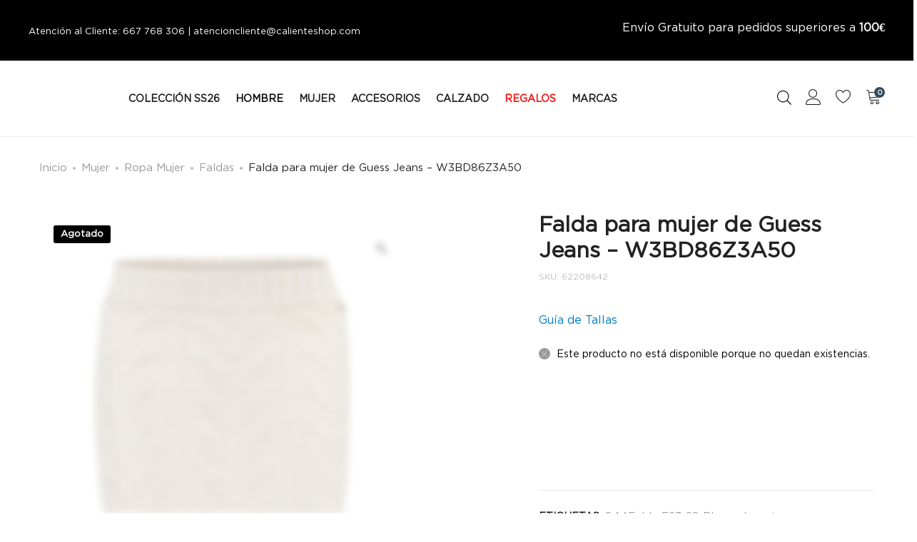

--- FILE ---
content_type: text/html; charset=UTF-8
request_url: https://calienteshop.com/product/falda-para-mujer-de-guess-jeans-w3bd86z3a50/
body_size: 67827
content:
<!DOCTYPE html><html lang="es"><head><script data-no-optimize="1">var litespeed_docref=sessionStorage.getItem("litespeed_docref");litespeed_docref&&(Object.defineProperty(document,"referrer",{get:function(){return litespeed_docref}}),sessionStorage.removeItem("litespeed_docref"));</script> <meta charset="UTF-8"><meta name="viewport" content="width=device-width, initial-scale=1"><link rel="pingback" href="https://calienteshop.com/xmlrpc.php"> <script type="litespeed/javascript">document.documentElement.className=document.documentElement.className+' yes-js js_active js'</script> <meta name='robots' content='index, follow, max-image-preview:large, max-snippet:-1, max-video-preview:-1' /> <script data-cfasync="false" data-pagespeed-no-defer>var gtm4wp_datalayer_name = "dataLayer";
	var dataLayer = dataLayer || [];</script> <title>Falda de la marca Guess Jeans de color Blanco para mujer</title><meta name="description" content="Falda de la marca Guess Jeans de mujer de color Blanco. . Pertenece a la temporada FW23. ENVÍOS EN 24 HORAS." /><link rel="canonical" href="https://calienteshop.com/product/falda-para-mujer-de-guess-jeans-w3bd86z3a50/" /><meta property="og:locale" content="es_ES" /><meta property="og:type" content="article" /><meta property="og:title" content="Falda de la marca Guess Jeans de color Blanco para mujer" /><meta property="og:description" content="Falda de la marca Guess Jeans de mujer de color Blanco. . Pertenece a la temporada FW23. ENVÍOS EN 24 HORAS." /><meta property="og:url" content="https://calienteshop.com/product/falda-para-mujer-de-guess-jeans-w3bd86z3a50/" /><meta property="og:site_name" content="Caliente" /><meta property="article:modified_time" content="2026-01-21T00:33:13+00:00" /><meta property="og:image" content="https://calienteshop.com/wp-content/uploads/2023/08/W3BD86Z3A50.jpg" /><meta property="og:image:width" content="1066" /><meta property="og:image:height" content="1600" /><meta property="og:image:type" content="image/jpeg" /><meta name="twitter:card" content="summary_large_image" /> <script type="application/ld+json" class="yoast-schema-graph">{"@context":"https://schema.org","@graph":[{"@type":"WebPage","@id":"https://calienteshop.com/product/falda-para-mujer-de-guess-jeans-w3bd86z3a50/","url":"https://calienteshop.com/product/falda-para-mujer-de-guess-jeans-w3bd86z3a50/","name":"Falda de la marca Guess Jeans de color Blanco para mujer","isPartOf":{"@id":"https://calienteshop.com/#website"},"primaryImageOfPage":{"@id":"https://calienteshop.com/product/falda-para-mujer-de-guess-jeans-w3bd86z3a50/#primaryimage"},"image":{"@id":"https://calienteshop.com/product/falda-para-mujer-de-guess-jeans-w3bd86z3a50/#primaryimage"},"thumbnailUrl":"https://calienteshop.com/wp-content/uploads/2023/08/W3BD86Z3A50.jpg","datePublished":"2023-08-31T11:05:01+00:00","dateModified":"2026-01-21T00:33:13+00:00","description":"Falda de la marca Guess Jeans de mujer de color Blanco. . Pertenece a la temporada FW23. ENVÍOS EN 24 HORAS.","breadcrumb":{"@id":"https://calienteshop.com/product/falda-para-mujer-de-guess-jeans-w3bd86z3a50/#breadcrumb"},"inLanguage":"es","potentialAction":[{"@type":"ReadAction","target":["https://calienteshop.com/product/falda-para-mujer-de-guess-jeans-w3bd86z3a50/"]}]},{"@type":"ImageObject","inLanguage":"es","@id":"https://calienteshop.com/product/falda-para-mujer-de-guess-jeans-w3bd86z3a50/#primaryimage","url":"https://calienteshop.com/wp-content/uploads/2023/08/W3BD86Z3A50.jpg","contentUrl":"https://calienteshop.com/wp-content/uploads/2023/08/W3BD86Z3A50.jpg","width":1066,"height":1600,"caption":"Falda de la marca Guess Jeans Blanco"},{"@type":"BreadcrumbList","@id":"https://calienteshop.com/product/falda-para-mujer-de-guess-jeans-w3bd86z3a50/#breadcrumb","itemListElement":[{"@type":"ListItem","position":1,"name":"Portada","item":"https://calienteshop.com/"},{"@type":"ListItem","position":2,"name":"Tienda","item":"https://calienteshop.com/shop/"},{"@type":"ListItem","position":3,"name":"Falda para mujer de Guess Jeans &#8211; W3BD86Z3A50"}]},{"@type":"WebSite","@id":"https://calienteshop.com/#website","url":"https://calienteshop.com/","name":"Caliente 1986","description":"Últimas tendencias en ropa, accesorios y zapatos de primeras marcas de moda /// Love Moschino, Michael Kors, Guess, Emporio Armani, Napapijri y muchas más.","publisher":{"@id":"https://calienteshop.com/#organization"},"potentialAction":[{"@type":"SearchAction","target":{"@type":"EntryPoint","urlTemplate":"https://calienteshop.com/?s={search_term_string}"},"query-input":{"@type":"PropertyValueSpecification","valueRequired":true,"valueName":"search_term_string"}}],"inLanguage":"es"},{"@type":"Organization","@id":"https://calienteshop.com/#organization","name":"Caliente 1986","url":"https://calienteshop.com/","logo":{"@type":"ImageObject","inLanguage":"es","@id":"https://calienteshop.com/#/schema/logo/image/","url":"https://calienteshop.com/wp-content/uploads/2023/10/caliente-logo-1986-cuadrado.jpg","contentUrl":"https://calienteshop.com/wp-content/uploads/2023/10/caliente-logo-1986-cuadrado.jpg","width":500,"height":500,"caption":"Caliente 1986"},"image":{"@id":"https://calienteshop.com/#/schema/logo/image/"}}]}</script> <link rel='dns-prefetch' href='//www.googletagmanager.com' /><link rel='dns-prefetch' href='//widget.trustpilot.com' /><link rel='dns-prefetch' href='//cdn.chatway.app' /><link rel='dns-prefetch' href='//cdn.scalapay.com' /><link rel='dns-prefetch' href='//capi-automation.s3.us-east-2.amazonaws.com' /><link rel='dns-prefetch' href='//code.jquery.com' /><link rel="alternate" type="application/rss+xml" title="Caliente &raquo; Feed" href="https://calienteshop.com/feed/" /><link rel="alternate" title="oEmbed (JSON)" type="application/json+oembed" href="https://calienteshop.com/wp-json/oembed/1.0/embed?url=https%3A%2F%2Fcalienteshop.com%2Fproduct%2Ffalda-para-mujer-de-guess-jeans-w3bd86z3a50%2F" /><link rel="alternate" title="oEmbed (XML)" type="text/xml+oembed" href="https://calienteshop.com/wp-json/oembed/1.0/embed?url=https%3A%2F%2Fcalienteshop.com%2Fproduct%2Ffalda-para-mujer-de-guess-jeans-w3bd86z3a50%2F&#038;format=xml" /><style id='wp-img-auto-sizes-contain-inline-css' type='text/css'>img:is([sizes=auto i],[sizes^="auto," i]){contain-intrinsic-size:3000px 1500px}
/*# sourceURL=wp-img-auto-sizes-contain-inline-css */</style><link data-optimized="2" rel="stylesheet" href="https://calienteshop.com/wp-content/litespeed/css/60daffca014736ada354112de89f2b39.css?ver=cd704" /><style id='font-awesome-inline-css' type='text/css'>[data-font="FontAwesome"]:before {font-family: 'FontAwesome' !important;content: attr(data-icon) !important;speak: none !important;font-weight: normal !important;font-variant: normal !important;text-transform: none !important;line-height: 1 !important;font-style: normal !important;-webkit-font-smoothing: antialiased !important;-moz-osx-font-smoothing: grayscale !important;}
/*# sourceURL=font-awesome-inline-css */</style><style id='berocket_products_label_style-inline-css' type='text/css'>.berocket_better_labels:before,
        .berocket_better_labels:after {
            clear: both;
            content: " ";
            display: block;
        }
        .berocket_better_labels.berocket_better_labels_image {
            position: absolute!important;
            top: 0px!important;
            bottom: 0px!important;
            left: 0px!important;
            right: 0px!important;
            pointer-events: none;
        }
        .berocket_better_labels.berocket_better_labels_image * {
            pointer-events: none;
        }
        .berocket_better_labels.berocket_better_labels_image img,
        .berocket_better_labels.berocket_better_labels_image .fa,
        .berocket_better_labels.berocket_better_labels_image .berocket_color_label,
        .berocket_better_labels.berocket_better_labels_image .berocket_image_background,
        .berocket_better_labels .berocket_better_labels_line .br_alabel,
        .berocket_better_labels .berocket_better_labels_line .br_alabel span {
            pointer-events: all;
        }
        .berocket_better_labels .berocket_color_label,
        .br_alabel .berocket_color_label {
            width: 100%;
            height: 100%;
            display: block;
        }
        .berocket_better_labels .berocket_better_labels_position_left {
            text-align:left;
            float: left;
            clear: left;
        }
        .berocket_better_labels .berocket_better_labels_position_center {
            text-align:center;
        }
        .berocket_better_labels .berocket_better_labels_position_right {
            text-align:right;
            float: right;
            clear: right;
        }
        .berocket_better_labels.berocket_better_labels_label {
            clear: both
        }
        .berocket_better_labels .berocket_better_labels_line {
            line-height: 1px;
        }
        .berocket_better_labels.berocket_better_labels_label .berocket_better_labels_line {
            clear: none;
        }
        .berocket_better_labels .berocket_better_labels_position_left .berocket_better_labels_line {
            clear: left;
        }
        .berocket_better_labels .berocket_better_labels_position_right .berocket_better_labels_line {
            clear: right;
        }
        .berocket_better_labels .berocket_better_labels_line .br_alabel {
            display: inline-block;
            position: relative;
            top: 0!important;
            left: 0!important;
            right: 0!important;
            line-height: 1px;
        }.berocket_better_labels .berocket_better_labels_position {
                display: flex;
                flex-direction: column;
            }
            .berocket_better_labels .berocket_better_labels_position.berocket_better_labels_position_left {
                align-items: start;
            }
            .berocket_better_labels .berocket_better_labels_position.berocket_better_labels_position_right {
                align-items: end;
            }
            .rtl .berocket_better_labels .berocket_better_labels_position.berocket_better_labels_position_left {
                align-items: end;
            }
            .rtl .berocket_better_labels .berocket_better_labels_position.berocket_better_labels_position_right {
                align-items: start;
            }
            .berocket_better_labels .berocket_better_labels_position.berocket_better_labels_position_center {
                align-items: center;
            }
            .berocket_better_labels .berocket_better_labels_position .berocket_better_labels_inline {
                display: flex;
                align-items: start;
            }
/*# sourceURL=berocket_products_label_style-inline-css */</style><style id='wp-block-image-inline-css' type='text/css'>.wp-block-image>a,.wp-block-image>figure>a{display:inline-block}.wp-block-image img{box-sizing:border-box;height:auto;max-width:100%;vertical-align:bottom}@media not (prefers-reduced-motion){.wp-block-image img.hide{visibility:hidden}.wp-block-image img.show{animation:show-content-image .4s}}.wp-block-image[style*=border-radius] img,.wp-block-image[style*=border-radius]>a{border-radius:inherit}.wp-block-image.has-custom-border img{box-sizing:border-box}.wp-block-image.aligncenter{text-align:center}.wp-block-image.alignfull>a,.wp-block-image.alignwide>a{width:100%}.wp-block-image.alignfull img,.wp-block-image.alignwide img{height:auto;width:100%}.wp-block-image .aligncenter,.wp-block-image .alignleft,.wp-block-image .alignright,.wp-block-image.aligncenter,.wp-block-image.alignleft,.wp-block-image.alignright{display:table}.wp-block-image .aligncenter>figcaption,.wp-block-image .alignleft>figcaption,.wp-block-image .alignright>figcaption,.wp-block-image.aligncenter>figcaption,.wp-block-image.alignleft>figcaption,.wp-block-image.alignright>figcaption{caption-side:bottom;display:table-caption}.wp-block-image .alignleft{float:left;margin:.5em 1em .5em 0}.wp-block-image .alignright{float:right;margin:.5em 0 .5em 1em}.wp-block-image .aligncenter{margin-left:auto;margin-right:auto}.wp-block-image :where(figcaption){margin-bottom:1em;margin-top:.5em}.wp-block-image.is-style-circle-mask img{border-radius:9999px}@supports ((-webkit-mask-image:none) or (mask-image:none)) or (-webkit-mask-image:none){.wp-block-image.is-style-circle-mask img{border-radius:0;-webkit-mask-image:url('data:image/svg+xml;utf8,<svg viewBox="0 0 100 100" xmlns="http://www.w3.org/2000/svg"><circle cx="50" cy="50" r="50"/></svg>');mask-image:url('data:image/svg+xml;utf8,<svg viewBox="0 0 100 100" xmlns="http://www.w3.org/2000/svg"><circle cx="50" cy="50" r="50"/></svg>');mask-mode:alpha;-webkit-mask-position:center;mask-position:center;-webkit-mask-repeat:no-repeat;mask-repeat:no-repeat;-webkit-mask-size:contain;mask-size:contain}}:root :where(.wp-block-image.is-style-rounded img,.wp-block-image .is-style-rounded img){border-radius:9999px}.wp-block-image figure{margin:0}.wp-lightbox-container{display:flex;flex-direction:column;position:relative}.wp-lightbox-container img{cursor:zoom-in}.wp-lightbox-container img:hover+button{opacity:1}.wp-lightbox-container button{align-items:center;backdrop-filter:blur(16px) saturate(180%);background-color:#5a5a5a40;border:none;border-radius:4px;cursor:zoom-in;display:flex;height:20px;justify-content:center;opacity:0;padding:0;position:absolute;right:16px;text-align:center;top:16px;width:20px;z-index:100}@media not (prefers-reduced-motion){.wp-lightbox-container button{transition:opacity .2s ease}}.wp-lightbox-container button:focus-visible{outline:3px auto #5a5a5a40;outline:3px auto -webkit-focus-ring-color;outline-offset:3px}.wp-lightbox-container button:hover{cursor:pointer;opacity:1}.wp-lightbox-container button:focus{opacity:1}.wp-lightbox-container button:focus,.wp-lightbox-container button:hover,.wp-lightbox-container button:not(:hover):not(:active):not(.has-background){background-color:#5a5a5a40;border:none}.wp-lightbox-overlay{box-sizing:border-box;cursor:zoom-out;height:100vh;left:0;overflow:hidden;position:fixed;top:0;visibility:hidden;width:100%;z-index:100000}.wp-lightbox-overlay .close-button{align-items:center;cursor:pointer;display:flex;justify-content:center;min-height:40px;min-width:40px;padding:0;position:absolute;right:calc(env(safe-area-inset-right) + 16px);top:calc(env(safe-area-inset-top) + 16px);z-index:5000000}.wp-lightbox-overlay .close-button:focus,.wp-lightbox-overlay .close-button:hover,.wp-lightbox-overlay .close-button:not(:hover):not(:active):not(.has-background){background:none;border:none}.wp-lightbox-overlay .lightbox-image-container{height:var(--wp--lightbox-container-height);left:50%;overflow:hidden;position:absolute;top:50%;transform:translate(-50%,-50%);transform-origin:top left;width:var(--wp--lightbox-container-width);z-index:9999999999}.wp-lightbox-overlay .wp-block-image{align-items:center;box-sizing:border-box;display:flex;height:100%;justify-content:center;margin:0;position:relative;transform-origin:0 0;width:100%;z-index:3000000}.wp-lightbox-overlay .wp-block-image img{height:var(--wp--lightbox-image-height);min-height:var(--wp--lightbox-image-height);min-width:var(--wp--lightbox-image-width);width:var(--wp--lightbox-image-width)}.wp-lightbox-overlay .wp-block-image figcaption{display:none}.wp-lightbox-overlay button{background:none;border:none}.wp-lightbox-overlay .scrim{background-color:#fff;height:100%;opacity:.9;position:absolute;width:100%;z-index:2000000}.wp-lightbox-overlay.active{visibility:visible}@media not (prefers-reduced-motion){.wp-lightbox-overlay.active{animation:turn-on-visibility .25s both}.wp-lightbox-overlay.active img{animation:turn-on-visibility .35s both}.wp-lightbox-overlay.show-closing-animation:not(.active){animation:turn-off-visibility .35s both}.wp-lightbox-overlay.show-closing-animation:not(.active) img{animation:turn-off-visibility .25s both}.wp-lightbox-overlay.zoom.active{animation:none;opacity:1;visibility:visible}.wp-lightbox-overlay.zoom.active .lightbox-image-container{animation:lightbox-zoom-in .4s}.wp-lightbox-overlay.zoom.active .lightbox-image-container img{animation:none}.wp-lightbox-overlay.zoom.active .scrim{animation:turn-on-visibility .4s forwards}.wp-lightbox-overlay.zoom.show-closing-animation:not(.active){animation:none}.wp-lightbox-overlay.zoom.show-closing-animation:not(.active) .lightbox-image-container{animation:lightbox-zoom-out .4s}.wp-lightbox-overlay.zoom.show-closing-animation:not(.active) .lightbox-image-container img{animation:none}.wp-lightbox-overlay.zoom.show-closing-animation:not(.active) .scrim{animation:turn-off-visibility .4s forwards}}@keyframes show-content-image{0%{visibility:hidden}99%{visibility:hidden}to{visibility:visible}}@keyframes turn-on-visibility{0%{opacity:0}to{opacity:1}}@keyframes turn-off-visibility{0%{opacity:1;visibility:visible}99%{opacity:0;visibility:visible}to{opacity:0;visibility:hidden}}@keyframes lightbox-zoom-in{0%{transform:translate(calc((-100vw + var(--wp--lightbox-scrollbar-width))/2 + var(--wp--lightbox-initial-left-position)),calc(-50vh + var(--wp--lightbox-initial-top-position))) scale(var(--wp--lightbox-scale))}to{transform:translate(-50%,-50%) scale(1)}}@keyframes lightbox-zoom-out{0%{transform:translate(-50%,-50%) scale(1);visibility:visible}99%{visibility:visible}to{transform:translate(calc((-100vw + var(--wp--lightbox-scrollbar-width))/2 + var(--wp--lightbox-initial-left-position)),calc(-50vh + var(--wp--lightbox-initial-top-position))) scale(var(--wp--lightbox-scale));visibility:hidden}}
/*# sourceURL=https://calienteshop.com/wp-includes/blocks/image/style.min.css */</style><style id='wp-block-image-theme-inline-css' type='text/css'>:root :where(.wp-block-image figcaption){color:#555;font-size:13px;text-align:center}.is-dark-theme :root :where(.wp-block-image figcaption){color:#ffffffa6}.wp-block-image{margin:0 0 1em}
/*# sourceURL=https://calienteshop.com/wp-includes/blocks/image/theme.min.css */</style><style id='wp-block-paragraph-inline-css' type='text/css'>.is-small-text{font-size:.875em}.is-regular-text{font-size:1em}.is-large-text{font-size:2.25em}.is-larger-text{font-size:3em}.has-drop-cap:not(:focus):first-letter{float:left;font-size:8.4em;font-style:normal;font-weight:100;line-height:.68;margin:.05em .1em 0 0;text-transform:uppercase}body.rtl .has-drop-cap:not(:focus):first-letter{float:none;margin-left:.1em}p.has-drop-cap.has-background{overflow:hidden}:root :where(p.has-background){padding:1.25em 2.375em}:where(p.has-text-color:not(.has-link-color)) a{color:inherit}p.has-text-align-left[style*="writing-mode:vertical-lr"],p.has-text-align-right[style*="writing-mode:vertical-rl"]{rotate:180deg}
/*# sourceURL=https://calienteshop.com/wp-includes/blocks/paragraph/style.min.css */</style><style id='global-styles-inline-css' type='text/css'>:root{--wp--preset--aspect-ratio--square: 1;--wp--preset--aspect-ratio--4-3: 4/3;--wp--preset--aspect-ratio--3-4: 3/4;--wp--preset--aspect-ratio--3-2: 3/2;--wp--preset--aspect-ratio--2-3: 2/3;--wp--preset--aspect-ratio--16-9: 16/9;--wp--preset--aspect-ratio--9-16: 9/16;--wp--preset--color--black: #000000;--wp--preset--color--cyan-bluish-gray: #abb8c3;--wp--preset--color--white: #ffffff;--wp--preset--color--pale-pink: #f78da7;--wp--preset--color--vivid-red: #cf2e2e;--wp--preset--color--luminous-vivid-orange: #ff6900;--wp--preset--color--luminous-vivid-amber: #fcb900;--wp--preset--color--light-green-cyan: #7bdcb5;--wp--preset--color--vivid-green-cyan: #00d084;--wp--preset--color--pale-cyan-blue: #8ed1fc;--wp--preset--color--vivid-cyan-blue: #0693e3;--wp--preset--color--vivid-purple: #9b51e0;--wp--preset--gradient--vivid-cyan-blue-to-vivid-purple: linear-gradient(135deg,rgb(6,147,227) 0%,rgb(155,81,224) 100%);--wp--preset--gradient--light-green-cyan-to-vivid-green-cyan: linear-gradient(135deg,rgb(122,220,180) 0%,rgb(0,208,130) 100%);--wp--preset--gradient--luminous-vivid-amber-to-luminous-vivid-orange: linear-gradient(135deg,rgb(252,185,0) 0%,rgb(255,105,0) 100%);--wp--preset--gradient--luminous-vivid-orange-to-vivid-red: linear-gradient(135deg,rgb(255,105,0) 0%,rgb(207,46,46) 100%);--wp--preset--gradient--very-light-gray-to-cyan-bluish-gray: linear-gradient(135deg,rgb(238,238,238) 0%,rgb(169,184,195) 100%);--wp--preset--gradient--cool-to-warm-spectrum: linear-gradient(135deg,rgb(74,234,220) 0%,rgb(151,120,209) 20%,rgb(207,42,186) 40%,rgb(238,44,130) 60%,rgb(251,105,98) 80%,rgb(254,248,76) 100%);--wp--preset--gradient--blush-light-purple: linear-gradient(135deg,rgb(255,206,236) 0%,rgb(152,150,240) 100%);--wp--preset--gradient--blush-bordeaux: linear-gradient(135deg,rgb(254,205,165) 0%,rgb(254,45,45) 50%,rgb(107,0,62) 100%);--wp--preset--gradient--luminous-dusk: linear-gradient(135deg,rgb(255,203,112) 0%,rgb(199,81,192) 50%,rgb(65,88,208) 100%);--wp--preset--gradient--pale-ocean: linear-gradient(135deg,rgb(255,245,203) 0%,rgb(182,227,212) 50%,rgb(51,167,181) 100%);--wp--preset--gradient--electric-grass: linear-gradient(135deg,rgb(202,248,128) 0%,rgb(113,206,126) 100%);--wp--preset--gradient--midnight: linear-gradient(135deg,rgb(2,3,129) 0%,rgb(40,116,252) 100%);--wp--preset--font-size--small: 13px;--wp--preset--font-size--medium: 20px;--wp--preset--font-size--large: 36px;--wp--preset--font-size--x-large: 42px;--wp--preset--spacing--20: 0.44rem;--wp--preset--spacing--30: 0.67rem;--wp--preset--spacing--40: 1rem;--wp--preset--spacing--50: 1.5rem;--wp--preset--spacing--60: 2.25rem;--wp--preset--spacing--70: 3.38rem;--wp--preset--spacing--80: 5.06rem;--wp--preset--shadow--natural: 6px 6px 9px rgba(0, 0, 0, 0.2);--wp--preset--shadow--deep: 12px 12px 50px rgba(0, 0, 0, 0.4);--wp--preset--shadow--sharp: 6px 6px 0px rgba(0, 0, 0, 0.2);--wp--preset--shadow--outlined: 6px 6px 0px -3px rgb(255, 255, 255), 6px 6px rgb(0, 0, 0);--wp--preset--shadow--crisp: 6px 6px 0px rgb(0, 0, 0);}:where(.is-layout-flex){gap: 0.5em;}:where(.is-layout-grid){gap: 0.5em;}body .is-layout-flex{display: flex;}.is-layout-flex{flex-wrap: wrap;align-items: center;}.is-layout-flex > :is(*, div){margin: 0;}body .is-layout-grid{display: grid;}.is-layout-grid > :is(*, div){margin: 0;}:where(.wp-block-columns.is-layout-flex){gap: 2em;}:where(.wp-block-columns.is-layout-grid){gap: 2em;}:where(.wp-block-post-template.is-layout-flex){gap: 1.25em;}:where(.wp-block-post-template.is-layout-grid){gap: 1.25em;}.has-black-color{color: var(--wp--preset--color--black) !important;}.has-cyan-bluish-gray-color{color: var(--wp--preset--color--cyan-bluish-gray) !important;}.has-white-color{color: var(--wp--preset--color--white) !important;}.has-pale-pink-color{color: var(--wp--preset--color--pale-pink) !important;}.has-vivid-red-color{color: var(--wp--preset--color--vivid-red) !important;}.has-luminous-vivid-orange-color{color: var(--wp--preset--color--luminous-vivid-orange) !important;}.has-luminous-vivid-amber-color{color: var(--wp--preset--color--luminous-vivid-amber) !important;}.has-light-green-cyan-color{color: var(--wp--preset--color--light-green-cyan) !important;}.has-vivid-green-cyan-color{color: var(--wp--preset--color--vivid-green-cyan) !important;}.has-pale-cyan-blue-color{color: var(--wp--preset--color--pale-cyan-blue) !important;}.has-vivid-cyan-blue-color{color: var(--wp--preset--color--vivid-cyan-blue) !important;}.has-vivid-purple-color{color: var(--wp--preset--color--vivid-purple) !important;}.has-black-background-color{background-color: var(--wp--preset--color--black) !important;}.has-cyan-bluish-gray-background-color{background-color: var(--wp--preset--color--cyan-bluish-gray) !important;}.has-white-background-color{background-color: var(--wp--preset--color--white) !important;}.has-pale-pink-background-color{background-color: var(--wp--preset--color--pale-pink) !important;}.has-vivid-red-background-color{background-color: var(--wp--preset--color--vivid-red) !important;}.has-luminous-vivid-orange-background-color{background-color: var(--wp--preset--color--luminous-vivid-orange) !important;}.has-luminous-vivid-amber-background-color{background-color: var(--wp--preset--color--luminous-vivid-amber) !important;}.has-light-green-cyan-background-color{background-color: var(--wp--preset--color--light-green-cyan) !important;}.has-vivid-green-cyan-background-color{background-color: var(--wp--preset--color--vivid-green-cyan) !important;}.has-pale-cyan-blue-background-color{background-color: var(--wp--preset--color--pale-cyan-blue) !important;}.has-vivid-cyan-blue-background-color{background-color: var(--wp--preset--color--vivid-cyan-blue) !important;}.has-vivid-purple-background-color{background-color: var(--wp--preset--color--vivid-purple) !important;}.has-black-border-color{border-color: var(--wp--preset--color--black) !important;}.has-cyan-bluish-gray-border-color{border-color: var(--wp--preset--color--cyan-bluish-gray) !important;}.has-white-border-color{border-color: var(--wp--preset--color--white) !important;}.has-pale-pink-border-color{border-color: var(--wp--preset--color--pale-pink) !important;}.has-vivid-red-border-color{border-color: var(--wp--preset--color--vivid-red) !important;}.has-luminous-vivid-orange-border-color{border-color: var(--wp--preset--color--luminous-vivid-orange) !important;}.has-luminous-vivid-amber-border-color{border-color: var(--wp--preset--color--luminous-vivid-amber) !important;}.has-light-green-cyan-border-color{border-color: var(--wp--preset--color--light-green-cyan) !important;}.has-vivid-green-cyan-border-color{border-color: var(--wp--preset--color--vivid-green-cyan) !important;}.has-pale-cyan-blue-border-color{border-color: var(--wp--preset--color--pale-cyan-blue) !important;}.has-vivid-cyan-blue-border-color{border-color: var(--wp--preset--color--vivid-cyan-blue) !important;}.has-vivid-purple-border-color{border-color: var(--wp--preset--color--vivid-purple) !important;}.has-vivid-cyan-blue-to-vivid-purple-gradient-background{background: var(--wp--preset--gradient--vivid-cyan-blue-to-vivid-purple) !important;}.has-light-green-cyan-to-vivid-green-cyan-gradient-background{background: var(--wp--preset--gradient--light-green-cyan-to-vivid-green-cyan) !important;}.has-luminous-vivid-amber-to-luminous-vivid-orange-gradient-background{background: var(--wp--preset--gradient--luminous-vivid-amber-to-luminous-vivid-orange) !important;}.has-luminous-vivid-orange-to-vivid-red-gradient-background{background: var(--wp--preset--gradient--luminous-vivid-orange-to-vivid-red) !important;}.has-very-light-gray-to-cyan-bluish-gray-gradient-background{background: var(--wp--preset--gradient--very-light-gray-to-cyan-bluish-gray) !important;}.has-cool-to-warm-spectrum-gradient-background{background: var(--wp--preset--gradient--cool-to-warm-spectrum) !important;}.has-blush-light-purple-gradient-background{background: var(--wp--preset--gradient--blush-light-purple) !important;}.has-blush-bordeaux-gradient-background{background: var(--wp--preset--gradient--blush-bordeaux) !important;}.has-luminous-dusk-gradient-background{background: var(--wp--preset--gradient--luminous-dusk) !important;}.has-pale-ocean-gradient-background{background: var(--wp--preset--gradient--pale-ocean) !important;}.has-electric-grass-gradient-background{background: var(--wp--preset--gradient--electric-grass) !important;}.has-midnight-gradient-background{background: var(--wp--preset--gradient--midnight) !important;}.has-small-font-size{font-size: var(--wp--preset--font-size--small) !important;}.has-medium-font-size{font-size: var(--wp--preset--font-size--medium) !important;}.has-large-font-size{font-size: var(--wp--preset--font-size--large) !important;}.has-x-large-font-size{font-size: var(--wp--preset--font-size--x-large) !important;}
/*# sourceURL=global-styles-inline-css */</style><style id='classic-theme-styles-inline-css' type='text/css'>/*! This file is auto-generated */
.wp-block-button__link{color:#fff;background-color:#32373c;border-radius:9999px;box-shadow:none;text-decoration:none;padding:calc(.667em + 2px) calc(1.333em + 2px);font-size:1.125em}.wp-block-file__button{background:#32373c;color:#fff;text-decoration:none}
/*# sourceURL=/wp-includes/css/classic-themes.min.css */</style><style id='woocommerce-inline-inline-css' type='text/css'>.woocommerce form .form-row .required { visibility: visible; }
/*# sourceURL=woocommerce-inline-inline-css */</style><style id='product-size-charts-inline-css' type='text/css'>table#size-chart tr th {background: #000;color: #fff;}#size-chart tr:nth-child(2n+1) {background: #ebe9eb;}.button-wrapper #chart-button, .button-wrapper .md-size-chart-btn {color: #007acc}
/*# sourceURL=product-size-charts-inline-css */</style><style id='dashicons-inline-css' type='text/css'>[data-font="Dashicons"]:before {font-family: 'Dashicons' !important;content: attr(data-icon) !important;speak: none !important;font-weight: normal !important;font-variant: normal !important;text-transform: none !important;line-height: 1 !important;font-style: normal !important;-webkit-font-smoothing: antialiased !important;-moz-osx-font-smoothing: grayscale !important;}
/*# sourceURL=dashicons-inline-css */</style><style id='rtwpvg-inline-css' type='text/css'>:root {
				--rtwpvg-thumbnail-gap: 0px;
				--rtwpvg-gallery-margin-bottom: 30px;
			}
							.rtwpvg-images .rtwpvg-wrapper.loading-rtwpvg::after {
					background: url('https://calienteshop.com/wp-content/plugins/woo-product-variation-gallery/assets/images/ajax-loader.gif') no-repeat center center;;
				}
						/* Large Screen / Default Width */
			.rtwpvg-images {
				max-width: 90%;
				width: 100%;
				float: none;
			}

			/* MD, Desktops */
			
			/* SM Devices, Tablets */
						@media only screen and (max-width: 768px) {
				.rtwpvg-images {
					max-width: 100% !important;
				}
			}

			
			/* XSM Devices, Phones */
						@media only screen and (max-width: 480px) {
				.rtwpvg-images {
					max-width: 100% !important;
				}
			}
			
					
		
/*# sourceURL=rtwpvg-inline-css */</style><style id='yith-wcan-shortcodes-inline-css' type='text/css'>:root{
	--yith-wcan-filters_colors_titles: #434343;
	--yith-wcan-filters_colors_background: #FFFFFF;
	--yith-wcan-filters_colors_accent: #A7144C;
	--yith-wcan-filters_colors_accent_r: 167;
	--yith-wcan-filters_colors_accent_g: 20;
	--yith-wcan-filters_colors_accent_b: 76;
	--yith-wcan-color_swatches_border_radius: 100%;
	--yith-wcan-color_swatches_size: 30px;
	--yith-wcan-labels_style_background: #FFFFFF;
	--yith-wcan-labels_style_background_hover: #A7144C;
	--yith-wcan-labels_style_background_active: #A7144C;
	--yith-wcan-labels_style_text: #434343;
	--yith-wcan-labels_style_text_hover: #FFFFFF;
	--yith-wcan-labels_style_text_active: #FFFFFF;
	--yith-wcan-anchors_style_text: #434343;
	--yith-wcan-anchors_style_text_hover: #A7144C;
	--yith-wcan-anchors_style_text_active: #A7144C;
}
/*# sourceURL=yith-wcan-shortcodes-inline-css */</style><style id='ywgc-frontend-inline-css' type='text/css'>.ywgc_apply_gift_card_button{
                        background-color:#448a85 !important;
                        color:#ffffff!important;
                    }
                    .ywgc_apply_gift_card_button:hover{
                        background-color:#4ac4aa!important;
                        color:#ffffff!important;
                    }
                    .ywgc_enter_code{
                        background-color:#ffffff;
                        color:#000000;
                    }
                    .ywgc_enter_code:hover{
                        background-color:#ffffff;
                        color: #000000;
                    }
                    .gift-cards-list button{
                        border: 1px solid #000000;
                    }
                    .selected_image_parent{
                        border: 2px dashed #000000 !important;
                    }
                    .ywgc-preset-image.selected_image_parent:after{
                        background-color: #000000;
                    }
                    .ywgc-predefined-amount-button.selected_button{
                        background-color: #000000;
                    }
                    .ywgc-on-sale-text{
                        color:#000000;
                    }
                    .ywgc-choose-image.ywgc-choose-template:hover{
                        background: rgba(0, 0, 0, 0.9);
                    }
                    .ywgc-choose-image.ywgc-choose-template{
                        background: rgba(0, 0, 0, 0.8);
                    }
                    .ui-datepicker a.ui-state-active, .ui-datepicker a.ui-state-hover {
                        background:#000000 !important;
                        color: white;
                    }
                    .ywgc-form-preview-separator{
                        background-color: #000000;
                    }
                    .ywgc-form-preview-amount{
                        color: #000000;
                    }
                    #ywgc-manual-amount{
                        border: 1px solid #000000;
                    }
                    .ywgc-template-categories a:hover,
                    .ywgc-template-categories a.ywgc-category-selected{
                        color: #000000;
                    }
                    .ywgc-design-list-modal .ywgc-preset-image:before {
                        background-color: #000000;
                    }
                    .ywgc-custom-upload-container-modal .ywgc-custom-design-modal-preview-close {
                        background-color: #000000;
                    }
           
/*# sourceURL=ywgc-frontend-inline-css */</style><link rel='stylesheet' id='jquery-ui-css-css' href='//code.jquery.com/ui/1.13.1/themes/smoothness/jquery-ui.css?ver=1' type='text/css' media='all' /><style id='yith-wcwl-main-inline-css' type='text/css'>:root { --color-add-to-wishlist-background: #333333; --color-add-to-wishlist-text: #FFFFFF; --color-add-to-wishlist-border: #333333; --color-add-to-wishlist-background-hover: #333333; --color-add-to-wishlist-text-hover: #FFFFFF; --color-add-to-wishlist-border-hover: #333333; --rounded-corners-radius: 16px; --color-add-to-cart-background: #333333; --color-add-to-cart-text: #FFFFFF; --color-add-to-cart-border: #333333; --color-add-to-cart-background-hover: #4F4F4F; --color-add-to-cart-text-hover: #FFFFFF; --color-add-to-cart-border-hover: #4F4F4F; --add-to-cart-rounded-corners-radius: 16px; --color-button-style-1-background: #333333; --color-button-style-1-text: #FFFFFF; --color-button-style-1-border: #333333; --color-button-style-1-background-hover: #4F4F4F; --color-button-style-1-text-hover: #FFFFFF; --color-button-style-1-border-hover: #4F4F4F; --color-button-style-2-background: #333333; --color-button-style-2-text: #FFFFFF; --color-button-style-2-border: #333333; --color-button-style-2-background-hover: #4F4F4F; --color-button-style-2-text-hover: #FFFFFF; --color-button-style-2-border-hover: #4F4F4F; --color-wishlist-table-background: #FFFFFF; --color-wishlist-table-text: #6d6c6c; --color-wishlist-table-border: #FFFFFF; --color-headers-background: #F4F4F4; --color-share-button-color: #FFFFFF; --color-share-button-color-hover: #FFFFFF; --color-fb-button-background: #39599E; --color-fb-button-background-hover: #595A5A; --color-tw-button-background: #45AFE2; --color-tw-button-background-hover: #595A5A; --color-pr-button-background: #AB2E31; --color-pr-button-background-hover: #595A5A; --color-em-button-background: #FBB102; --color-em-button-background-hover: #595A5A; --color-wa-button-background: #00A901; --color-wa-button-background-hover: #595A5A; --feedback-duration: 3s } 
 :root { --color-add-to-wishlist-background: #333333; --color-add-to-wishlist-text: #FFFFFF; --color-add-to-wishlist-border: #333333; --color-add-to-wishlist-background-hover: #333333; --color-add-to-wishlist-text-hover: #FFFFFF; --color-add-to-wishlist-border-hover: #333333; --rounded-corners-radius: 16px; --color-add-to-cart-background: #333333; --color-add-to-cart-text: #FFFFFF; --color-add-to-cart-border: #333333; --color-add-to-cart-background-hover: #4F4F4F; --color-add-to-cart-text-hover: #FFFFFF; --color-add-to-cart-border-hover: #4F4F4F; --add-to-cart-rounded-corners-radius: 16px; --color-button-style-1-background: #333333; --color-button-style-1-text: #FFFFFF; --color-button-style-1-border: #333333; --color-button-style-1-background-hover: #4F4F4F; --color-button-style-1-text-hover: #FFFFFF; --color-button-style-1-border-hover: #4F4F4F; --color-button-style-2-background: #333333; --color-button-style-2-text: #FFFFFF; --color-button-style-2-border: #333333; --color-button-style-2-background-hover: #4F4F4F; --color-button-style-2-text-hover: #FFFFFF; --color-button-style-2-border-hover: #4F4F4F; --color-wishlist-table-background: #FFFFFF; --color-wishlist-table-text: #6d6c6c; --color-wishlist-table-border: #FFFFFF; --color-headers-background: #F4F4F4; --color-share-button-color: #FFFFFF; --color-share-button-color-hover: #FFFFFF; --color-fb-button-background: #39599E; --color-fb-button-background-hover: #595A5A; --color-tw-button-background: #45AFE2; --color-tw-button-background-hover: #595A5A; --color-pr-button-background: #AB2E31; --color-pr-button-background-hover: #595A5A; --color-em-button-background: #FBB102; --color-em-button-background-hover: #595A5A; --color-wa-button-background: #00A901; --color-wa-button-background-hover: #595A5A; --feedback-duration: 3s } 
/*# sourceURL=yith-wcwl-main-inline-css */</style><style id='supro-inline-css' type='text/css'>.nav ul.menu.custom-color > li:hover > a,
				.nav ul.menu.custom-color > li.current-menu-item > a,
				.nav ul.menu.custom-color > li.current_page_item > a,
				.nav ul.menu.custom-color > li.current-menu-ancestor > a,
				.nav ul.menu.custom-color > li.current-menu-parent > a,
				.nav ul.menu.custom-color > li.active > a { color: #acac66; }.nav ul.menu.custom-color > li:hover > a:after,
				.nav ul.menu.custom-color > li.current-menu-item > a:after,
				.nav ul.menu.custom-color > li.current_page_item > a:after,
				.nav ul.menu.custom-color > li.current-menu-ancestor > a:after,
				.nav ul.menu.custom-color > li.current-menu-parent > a:after,
				.nav ul.menu.custom-color > li.active > a:after { background-color: #acac66; }.site-header .logo img  {width:180px; }.site-footer .footer-copyright {padding-bottom:10px;}.woocommerce.single-product-layout-2 .site-header { background-color:#ffffff; }.woocommerce.single-product-layout-2 .product-toolbar { background-color:#ffffff; }.woocommerce.single-product-layout-2 div.product .supro-single-product-detail { background-color:#ffffff; }.woocommerce.single-product-layout-2 .su-header-minimized { background-color:#ffffff; }.topbar { background-color:#000000; }.topbar { color:#ffffff; }
		.topbar a,
		.topbar .widget_categories li a,
		.topbar .widget_categories li a:hover,
		.topbar .widget_recent_comments li a,
		.topbar .widget_recent_comments li a:hover,
		.topbar .widget_rss li a,
		.topbar .widget_rss li a:hover,
		.topbar .widget_pages li a,
		.topbar .widget_pages li a:hover,
		.topbar .widget_archive li a,
		.topbar .widget_archive li a:hover,
		.topbar .widget_nav_menu li a,
		.topbar .widget_nav_menu li a:hover,
		.topbar .widget_recent_entries li a,
		.topbar .widget_recent_entries li a:hover,
		.topbar .widget_meta li a,
		.topbar .widget_meta li a:hover,
		.topbar .widget-recent-comments li a,
		.topbar .widget-recent-comments li a:hover,
		.topbar .supro-social-links-widget .socials-list a,
		.topbar .supro-social-links-widget .socials-list a:hover,
		.topbar .widget_search .search-form:before,
		.topbar .widget_search .search-form label input { color:#ffffff; }
		.topbar .widget_search .search-form ::-webkit-input-placeholder { color:#ffffff; }.topbar .widget_search .search-form .mc4wp-form :-moz-placeholder { color:#ffffff; }.topbar .widget_search .search-form .mc4wp-form ::-moz-placeholder { color:#ffffff; }.topbar .widget_search .search-form .mc4wp-form :-ms-input-placeholder { color:#ffffff; }
		.topbar .widget_categories li a:after,
		.topbar .widget_recent_comments li a:after,
		.topbar .widget_rss li a:after,
		.topbar .widget_pages li a:after,
		.topbar .widget_archive li a:after,
		.topbar .widget_nav_menu li a:after,
		.topbar .widget_recent_entries li a:after,
		.topbar .widget_meta li a:after,
		.topbar .widget-recent-comments li a:after,
		.topbar .topbar-widgets .widget:after{ background-color:#ffffff; }
		.supro-boxed-layout  {}.nav a, .nav .menu .is-mega-menu .dropdown-submenu .menu-item-mega > a{font-weight: 700;}.nav li li a, .supro-language-currency .widget-lan-cur ul li a{color: #303030;}.woocommerce .ribbons .ribbon.featured {background-color:#dd9933}.woocommerce .ribbons .ribbon.out-of-stock {color:#ffffff}.woocommerce .ribbons .ribbon {background-color:#81d742}.woocommerce .ribbons .ribbon.onsale {background-color:#dd3333}
/*# sourceURL=supro-inline-css */</style> <script type="text/template" id="tmpl-variation-template"><div class="woocommerce-variation-description">{{{ data.variation.variation_description }}}</div>
	<div class="woocommerce-variation-price">{{{ data.variation.price_html }}}</div>
	<div class="woocommerce-variation-availability">{{{ data.variation.availability_html }}}</div></script> <script type="text/template" id="tmpl-unavailable-variation-template"><p role="alert">Lo siento, este producto no está disponible. Por favor, elige otra combinación.</p></script> <script id="woocommerce-google-analytics-integration-gtag-js-after" type="litespeed/javascript">window.dataLayer=window.dataLayer||[];function gtag(){dataLayer.push(arguments)}
for(const mode of[{"analytics_storage":"denied","ad_storage":"denied","ad_user_data":"denied","ad_personalization":"denied","region":["AT","BE","BG","HR","CY","CZ","DK","EE","FI","FR","DE","GR","HU","IS","IE","IT","LV","LI","LT","LU","MT","NL","NO","PL","PT","RO","SK","SI","ES","SE","GB","CH"]}]||[]){gtag("consent","default",{"wait_for_update":500,...mode})}
gtag("js",new Date());gtag("set","developer_id.dOGY3NW",!0);gtag("config","320086209",{"track_404":!0,"allow_google_signals":!0,"logged_in":!1,"linker":{"domains":[],"allow_incoming":!1},"custom_map":{"dimension1":"logged_in"}})</script> <script type="litespeed/javascript" data-src="https://calienteshop.com/wp-includes/js/jquery/jquery.min.js?ver=3.7.1" id="jquery-core-js"></script> <script id="cookie-law-info-js-extra" type="litespeed/javascript">var Cli_Data={"nn_cookie_ids":[],"cookielist":[],"non_necessary_cookies":[],"ccpaEnabled":"","ccpaRegionBased":"","ccpaBarEnabled":"","strictlyEnabled":["necessary","obligatoire"],"ccpaType":"gdpr","js_blocking":"","custom_integration":"","triggerDomRefresh":"","secure_cookies":""};var cli_cookiebar_settings={"animate_speed_hide":"500","animate_speed_show":"500","background":"#FFF","border":"#b1a6a6c2","border_on":"","button_1_button_colour":"#000000","button_1_button_hover":"#000000","button_1_link_colour":"#fff","button_1_as_button":"1","button_1_new_win":"","button_2_button_colour":"#333","button_2_button_hover":"#292929","button_2_link_colour":"#444","button_2_as_button":"","button_2_hidebar":"","button_3_button_colour":"#000000","button_3_button_hover":"#000000","button_3_link_colour":"#fff","button_3_as_button":"1","button_3_new_win":"","button_4_button_colour":"#000","button_4_button_hover":"#000000","button_4_link_colour":"#81d742","button_4_as_button":"","button_7_button_colour":"#61a229","button_7_button_hover":"#4e8221","button_7_link_colour":"#fff","button_7_as_button":"1","button_7_new_win":"","font_family":"inherit","header_fix":"","notify_animate_hide":"1","notify_animate_show":"","notify_div_id":"#cookie-law-info-bar","notify_position_horizontal":"right","notify_position_vertical":"bottom","scroll_close":"","scroll_close_reload":"","accept_close_reload":"","reject_close_reload":"","showagain_tab":"","showagain_background":"#fff","showagain_border":"#000","showagain_div_id":"#cookie-law-info-again","showagain_x_position":"100px","text":"#333333","show_once_yn":"","show_once":"10000","logging_on":"","as_popup":"","popup_overlay":"1","bar_heading_text":"","cookie_bar_as":"banner","popup_showagain_position":"bottom-right","widget_position":"left"};var log_object={"ajax_url":"https://calienteshop.com/wp-admin/admin-ajax.php"}</script> <script id="tp-js-js-extra" type="litespeed/javascript">var trustpilot_settings={"key":"oZR9zapBTty4SDyi","TrustpilotScriptUrl":"https://invitejs.trustpilot.com/tp.min.js","IntegrationAppUrl":"//ecommscript-integrationapp.trustpilot.com","PreviewScriptUrl":"//ecommplugins-scripts.trustpilot.com/v2.1/js/preview.min.js","PreviewCssUrl":"//ecommplugins-scripts.trustpilot.com/v2.1/css/preview.min.css","PreviewWPCssUrl":"//ecommplugins-scripts.trustpilot.com/v2.1/css/preview_wp.css","WidgetScriptUrl":"//widget.trustpilot.com/bootstrap/v5/tp.widget.bootstrap.min.js"}</script> <script type="litespeed/javascript" data-src="//widget.trustpilot.com/bootstrap/v5/tp.widget.bootstrap.min.js?ver=1.0&#039;=&#039;async" id="widget-bootstrap-js"></script> <script id="trustbox-js-extra" type="litespeed/javascript">var trustbox_settings={"page":"product","sku":"62208642,TRUSTPILOT_SKU_VALUE_1590123,62208642G012004,TRUSTPILOT_SKU_VALUE_1590124,62208642G012002,TRUSTPILOT_SKU_VALUE_1590127,62208642G012003,TRUSTPILOT_SKU_VALUE_1590128,62208642G012005,TRUSTPILOT_SKU_VALUE_1590129","name":"Falda para mujer de Guess Jeans - W3BD86Z3A50"};var trustpilot_trustbox_settings={"trustboxes":[{"enabled":"enabled","snippet":"[base64]","customizations":"[base64]","defaults":"[base64]","page":"landing","position":"before","corner":"top: #{Y}px; left: #{X}px;","paddingx":"0","paddingy":"15","zindex":"1000","clear":"both","xpaths":"[base64]","sku":"TRUSTPILOT_SKU_VALUE_1623754,62219168","name":"Vestido para mujer de Guess Jeans - W5YK10WHCU2","widgetName":"Micro Review Count","repeatable":!1,"uuid":"fa49b031-69e4-db9e-9df5-cdcdf1df10a3","error":null,"repeatXpath":{"xpathById":{"prefix":"","suffix":""},"xpathFromRoot":{"prefix":"","suffix":""}},"width":"100%","height":"20px","locale":"es-ES","theme":"dark"},{"enabled":"enabled","snippet":"[base64]","customizations":"[base64]","defaults":"[base64]","page":"category","position":"before","corner":"top: #{Y}px; left: #{X}px;","paddingx":"0","paddingy":"15","zindex":"1000","clear":"both","xpaths":"[base64]","sku":"TRUSTPILOT_SKU_VALUE_1623754,62219168","name":"Vestido para mujer de Guess Jeans - W5YK10WHCU2","widgetName":"Micro Review Count","repeatable":!1,"uuid":"b7170e6c-5332-9c7c-8e10-5ff4abe08e95","error":null,"repeatXpath":{"xpathById":{"prefix":"","suffix":""},"xpathFromRoot":{"prefix":"","suffix":""}},"width":"100%","height":"24px","locale":"es-ES"},{"enabled":"enabled","snippet":"[base64]","customizations":"[base64]","defaults":"[base64]","page":"product","position":"before","corner":"top: #{Y}px; left: #{X}px;","paddingx":"0","paddingy":"15","zindex":"1000","clear":"both","xpaths":"[base64]","sku":"TRUSTPILOT_SKU_VALUE_1623754,62219168","name":"Vestido para mujer de Guess Jeans - W5YK10WHCU2","widgetName":"Micro Review Count","repeatable":!1,"uuid":"4301366d-debe-149b-cf9c-d1f055f3623e","error":null,"repeatXpath":{"xpathById":{"prefix":"","suffix":""},"xpathFromRoot":{"prefix":"","suffix":""}},"width":"100%","height":"24px","locale":"es-ES"},{"enabled":"enabled","snippet":"[base64]","customizations":"[base64]","defaults":"[base64]","page":"product","position":"before","corner":"top: #{Y}px; left: #{X}px;","paddingx":"0","paddingy":"0","zindex":"1000","clear":"both","xpaths":"[base64]","sku":"TRUSTPILOT_SKU_VALUE_1623754,62219168","name":"Vestido para mujer de Guess Jeans - W5YK10WHCU2","widgetName":"Micro Review Count","repeatable":!1,"uuid":"d2910d08-1222-0c32-8ac0-9fce18e9d4c0","error":null,"repeatXpath":{"xpathById":{"prefix":"","suffix":""},"xpathFromRoot":{"prefix":"","suffix":""}},"width":"100%","height":"24px","locale":"es-ES","theme":"light"},{"enabled":"enabled","snippet":"[base64]","customizations":"[base64]","defaults":"[base64]","page":"category","position":"before","corner":"top: #{Y}px; left: #{X}px;","paddingx":"0","paddingy":"0","zindex":"1000","clear":"both","xpaths":"[base64]","sku":"TRUSTPILOT_SKU_VALUE_1623754,62219168","name":"Vestido para mujer de Guess Jeans - W5YK10WHCU2","widgetName":"Micro Review Count","repeatable":!1,"uuid":"709018e6-6e68-3b68-931b-033340abce1a","error":null,"repeatXpath":{"xpathById":{"prefix":"","suffix":""},"xpathFromRoot":{"prefix":"","suffix":""}},"width":"100%","height":"24px","locale":"es-ES","theme":"light"},{"enabled":"enabled","snippet":"[base64]","customizations":"[base64]","defaults":"[base64]","page":"landing","position":"before","corner":"top: #{Y}px; left: #{X}px;","paddingx":"0","paddingy":"0","zindex":"1000","clear":"both","xpaths":"[base64]","sku":"TRUSTPILOT_SKU_VALUE_1623754,62219168","name":"Vestido para mujer de Guess Jeans - W5YK10WHCU2","widgetName":"Micro Review Count","repeatable":!1,"uuid":"87e10a4d-2a61-1f9e-e1c3-5f30c6eb04df","error":null,"repeatXpath":{"xpathById":{"prefix":"","suffix":""},"xpathFromRoot":{"prefix":"","suffix":""}},"width":"100%","height":"24px","locale":"es-ES"}]}</script> <script id="cartbounty-pro-exit-intent-js-extra" type="litespeed/javascript">var cartbounty_ei={"hours":"1","product_count":"0","is_user_logged_in":"","recaptcha_enabled":"","recaptcha_site_key":"","mobile_exit_intent_enabled":"1","phone_validation":"^[+0-9\\s]\\s?\\d[0-9\\s-.]{6,30}$","language":"es_ES","ajaxurl":"https://calienteshop.com/wp-admin/admin-ajax.php"}</script> <script id="wc-cart-fragments-js-extra" type="litespeed/javascript">var wc_cart_fragments_params={"ajax_url":"/wp-admin/admin-ajax.php","wc_ajax_url":"/?wc-ajax=%%endpoint%%","cart_hash_key":"wc_cart_hash_bbb61446477b99ab022bda92086869d5","fragment_name":"wc_fragments_bbb61446477b99ab022bda92086869d5","request_timeout":"5000"}</script> <script id="wc-add-to-cart-js-extra" type="litespeed/javascript">var wc_add_to_cart_params={"ajax_url":"/wp-admin/admin-ajax.php","wc_ajax_url":"/?wc-ajax=%%endpoint%%","i18n_view_cart":"Ver carrito","cart_url":"https://calienteshop.com/carrito/","is_cart":"","cart_redirect_after_add":"no"}</script> <script id="wc-single-product-js-extra" type="litespeed/javascript">var wc_single_product_params={"i18n_required_rating_text":"Por favor elige una puntuaci\u00f3n","i18n_rating_options":["1 de 5 estrellas","2 de 5 estrellas","3 de 5 estrellas","4 de 5 estrellas","5 de 5 estrellas"],"i18n_product_gallery_trigger_text":"Ver galer\u00eda de im\u00e1genes a pantalla completa","review_rating_required":"yes","flexslider":{"rtl":!1,"animation":"slide","smoothHeight":!0,"directionNav":!1,"controlNav":"thumbnails","slideshow":!1,"animationSpeed":500,"animationLoop":!1,"allowOneSlide":!1},"zoom_enabled":"1","zoom_options":[],"photoswipe_enabled":"1","photoswipe_options":{"shareEl":!1,"closeOnScroll":!1,"history":!1,"hideAnimationDuration":0,"showAnimationDuration":0},"flexslider_enabled":"1"}</script> <script id="wp-util-js-extra" type="litespeed/javascript">var _wpUtilSettings={"ajax":{"url":"/wp-admin/admin-ajax.php"}}</script> <script id="wc-add-to-cart-variation-js-extra" type="litespeed/javascript">var wc_add_to_cart_variation_params={"wc_ajax_url":"/?wc-ajax=%%endpoint%%","i18n_no_matching_variations_text":"Lo siento, no hay productos que igualen tu selecci\u00f3n. Por favor, escoge una combinaci\u00f3n diferente.","i18n_make_a_selection_text":"Elige las opciones del producto antes de a\u00f1adir este producto a tu carrito.","i18n_unavailable_text":"Lo siento, este producto no est\u00e1 disponible. Por favor, elige otra combinaci\u00f3n.","i18n_reset_alert_text":"Se ha restablecido tu selecci\u00f3n. Por favor, elige alguna opci\u00f3n del producto antes de poder a\u00f1adir este producto a tu carrito."}</script> <script src="https://cdn.scalapay.com/widget/v3/js/scalapay-widget.esm.js?ver=2.2.0" type="module"></script> <script type="litespeed/javascript" data-src="https://cdn.scalapay.com/widget/v3/js/scalapay-widget.js?ver=2.2.0" nomodule="nomodule"></script> <script type="litespeed/javascript" data-src="https://cdn.scalapay.com/in-page-checkout/popup.min.js?ver=2.2.0" id="scalapay_in_page_checkout_cdn-js"></script> <link rel="https://api.w.org/" href="https://calienteshop.com/wp-json/" /><link rel="alternate" title="JSON" type="application/json" href="https://calienteshop.com/wp-json/wp/v2/product/1590123" /><link rel="EditURI" type="application/rsd+xml" title="RSD" href="https://calienteshop.com/xmlrpc.php?rsd" /><meta name="generator" content="WordPress 6.9" /><meta name="generator" content="WooCommerce 10.4.3" /><link rel='shortlink' href='https://calienteshop.com/?p=1590123' /><style>.product .images {position: relative;}</style> <script type="litespeed/javascript" data-src="https://www.googletagmanager.com/gtag/js?id=UA-89356768-2"></script> <script type="litespeed/javascript">window.dataLayer=window.dataLayer||[];function gtag(){dataLayer.push(arguments)}
gtag('js',new Date());gtag('config','UA-89356768-2')</script> <style>#h5vpQuickPlayer { width: 100%; max-width: 100%; margin: 0 auto; }</style><style>/*tooltip*/</style><style>.tawcvs-swatches .swatch {
                    width: ;
                    height: ;
                }</style><meta name="ti-site-data" content="eyJyIjoiMTowITc6MCEzMDoxIiwibyI6Imh0dHBzOlwvXC9jYWxpZW50ZXNob3AuY29tXC93cC1hZG1pblwvYWRtaW4tYWpheC5waHA/YWN0aW9uPXRpX29ubGluZV91c2Vyc19nb29nbGUmYW1wO3A9JTJGcHJvZHVjdCUyRmZhbGRhLXBhcmEtbXVqZXItZGUtZ3Vlc3MtamVhbnMtdzNiZDg2ejNhNTAlMkYmYW1wO193cG5vbmNlPTM1MzIyYjMyNjEifQ==" /> <script data-cfasync="false" data-pagespeed-no-defer>var dataLayer_content = {"pagePostType":"product","pagePostType2":"single-product","pagePostAuthor":"caliente"};
	dataLayer.push( dataLayer_content );</script> <script data-cfasync="false" data-pagespeed-no-defer>(function(w,d,s,l,i){w[l]=w[l]||[];w[l].push({'gtm.start':
new Date().getTime(),event:'gtm.js'});var f=d.getElementsByTagName(s)[0],
j=d.createElement(s),dl=l!='dataLayer'?'&l='+l:'';j.async=true;j.src=
'//www.googletagmanager.com/gtm.js?id='+i+dl;f.parentNode.insertBefore(j,f);
})(window,document,'script','dataLayer','GTM-TJDFRRP');</script> <style>.dgwt-wcas-ico-magnifier,.dgwt-wcas-ico-magnifier-handler{max-width:20px}.dgwt-wcas-search-wrapp{max-width:600px}</style><noscript><style>.woocommerce-product-gallery{ opacity: 1 !important; }</style></noscript> <script  type="litespeed/javascript">!function(f,b,e,v,n,t,s){if(f.fbq)return;n=f.fbq=function(){n.callMethod?n.callMethod.apply(n,arguments):n.queue.push(arguments)};if(!f._fbq)f._fbq=n;n.push=n;n.loaded=!0;n.version='2.0';n.queue=[];t=b.createElement(e);t.async=!0;t.src=v;s=b.getElementsByTagName(e)[0];s.parentNode.insertBefore(t,s)}(window,document,'script','https://connect.facebook.net/en_US/fbevents.js')</script>  <script  type="litespeed/javascript">fbq('init','815235885877290',{},{"agent":"woocommerce_0-10.4.3-3.5.15"});document.addEventListener('DOMContentLiteSpeedLoaded',function(){document.body.insertAdjacentHTML('beforeend','<div class=\"wc-facebook-pixel-event-placeholder\"></div>')},!1)</script> <style>.tawcvs-swatches {
                margin-top: 0px;
                margin-right: 0px;
                margin-bottom: 0px;
                margin-left: 0px;
                padding-top: 0px;
                padding-right: 0px;
                padding-bottom: 0px;
                padding-left: 0px;
            }

            .tawcvs-swatches .swatch {
             margin-top: 0px !important;
                margin-right: 0px !important;
                margin-bottom: 0px !important;
                margin-left: 0px !important;
                padding-top: 0px !important;
                padding-right: 0px !important;
                padding-bottom: 0px !important;
                padding-left: 0px !important;
            }

            /*tooltip*/
            .tawcvs-swatches .swatch .swatch__tooltip {
             width: auto;
                max-width: 100%;
                line-height: unset;
            }</style><meta name="generator" content="Powered by WPBakery Page Builder - drag and drop page builder for WordPress."/>
<noscript><style>.lazyload[data-src]{display:none !important;}</style></noscript><style>.lazyload{background-image:none !important;}.lazyload:before{background-image:none !important;}</style><meta name="generator" content="Powered by Slider Revolution 6.7.38 - responsive, Mobile-Friendly Slider Plugin for WordPress with comfortable drag and drop interface." /><link rel="icon" href="https://calienteshop.com/wp-content/uploads/2023/10/cropped-caliente-logo-1986-cuadrado-32x32.jpg" sizes="32x32" /><link rel="icon" href="https://calienteshop.com/wp-content/uploads/2023/10/cropped-caliente-logo-1986-cuadrado-192x192.jpg" sizes="192x192" /><link rel="apple-touch-icon" href="https://calienteshop.com/wp-content/uploads/2023/10/cropped-caliente-logo-1986-cuadrado-180x180.jpg" /><meta name="msapplication-TileImage" content="https://calienteshop.com/wp-content/uploads/2023/10/cropped-caliente-logo-1986-cuadrado-270x270.jpg" /> <script type="litespeed/javascript">function setREVStartSize(e){window.RSIW=window.RSIW===undefined?window.innerWidth:window.RSIW;window.RSIH=window.RSIH===undefined?window.innerHeight:window.RSIH;try{var pw=document.getElementById(e.c).parentNode.offsetWidth,newh;pw=pw===0||isNaN(pw)||(e.l=="fullwidth"||e.layout=="fullwidth")?window.RSIW:pw;e.tabw=e.tabw===undefined?0:parseInt(e.tabw);e.thumbw=e.thumbw===undefined?0:parseInt(e.thumbw);e.tabh=e.tabh===undefined?0:parseInt(e.tabh);e.thumbh=e.thumbh===undefined?0:parseInt(e.thumbh);e.tabhide=e.tabhide===undefined?0:parseInt(e.tabhide);e.thumbhide=e.thumbhide===undefined?0:parseInt(e.thumbhide);e.mh=e.mh===undefined||e.mh==""||e.mh==="auto"?0:parseInt(e.mh,0);if(e.layout==="fullscreen"||e.l==="fullscreen")
newh=Math.max(e.mh,window.RSIH);else{e.gw=Array.isArray(e.gw)?e.gw:[e.gw];for(var i in e.rl)if(e.gw[i]===undefined||e.gw[i]===0)e.gw[i]=e.gw[i-1];e.gh=e.el===undefined||e.el===""||(Array.isArray(e.el)&&e.el.length==0)?e.gh:e.el;e.gh=Array.isArray(e.gh)?e.gh:[e.gh];for(var i in e.rl)if(e.gh[i]===undefined||e.gh[i]===0)e.gh[i]=e.gh[i-1];var nl=new Array(e.rl.length),ix=0,sl;e.tabw=e.tabhide>=pw?0:e.tabw;e.thumbw=e.thumbhide>=pw?0:e.thumbw;e.tabh=e.tabhide>=pw?0:e.tabh;e.thumbh=e.thumbhide>=pw?0:e.thumbh;for(var i in e.rl)nl[i]=e.rl[i]<window.RSIW?0:e.rl[i];sl=nl[0];for(var i in nl)if(sl>nl[i]&&nl[i]>0){sl=nl[i];ix=i}
var m=pw>(e.gw[ix]+e.tabw+e.thumbw)?1:(pw-(e.tabw+e.thumbw))/(e.gw[ix]);newh=(e.gh[ix]*m)+(e.tabh+e.thumbh)}
var el=document.getElementById(e.c);if(el!==null&&el)el.style.height=newh+"px";el=document.getElementById(e.c+"_wrapper");if(el!==null&&el){el.style.height=newh+"px";el.style.display="block"}}catch(e){console.log("Failure at Presize of Slider:"+e)}}</script> <style type="text/css" id="wp-custom-css">.woocommerce nav.woocommerce-pagination.supro-woocommerce-pagination .next, .woocommerce nav.woocommerce-pagination.supro-woocommerce-pagination .prev {
    font-size: 16px;
    color: #bbb;
    width: 30px;
    height: 30px;
    border: 1px solid #bbb;
    line-height: 30px;
    border-radius: 50%;
    text-align: center;
    transition: .5s;
    padding: 0;
}
.woocommerce div.product.product-type-variable form.cart .tawcvs-swatches .swatch-label {width: 35px; height: 35px; line-height: 30px;}
.woocommerce div.product.product-type-variable form.cart .tawcvs-swatches .swatch-color {width: 25px; height: 25px; line-height: 30px;}</style><style id="kirki-inline-styles"></style><noscript><style>.wpb_animate_when_almost_visible { opacity: 1; }</style></noscript><style id="yellow-pencil">/*
	The following CSS codes are created by the YellowPencil plugin.
	https://yellowpencil.waspthemes.com/
*/
.mc4wp-form-fields p a{color:#242323;font-size:12px;}.footer-copyright .switcher-popup span{color:#ffffff !important;}.footer-copyright .widget .custom-html-widget{color:#efefef;}.footer-widget .widget:nth-child(1) p{color:#ffffff;}.footer-widget .footer-1 h4{font-size:25px !important;}#icon-cart-contents .mini-cart-counter{background-color:#34495e;}#menu-footer .menu-item a{color:#171616;}.footer-widget klarna-placement div{margin-top:-29px;}#menu-principal .menu-item:nth-child(4) > .dropdown-toggle:nth-child(1){color:#141313;}#menu-principal .menu-item:nth-child(2) .menu-item:nth-child(12) a{font-weight:400;}.menu-item:nth-child(2) .dropdown-submenu li .mega-menu-content .row .mr-col:nth-child(2) .menu-item-mega .mega-menu-submenu .sub-menu .menu-item:nth-child(3) a{font-weight:600;}#menu-principal .menu-item:nth-child(3) .menu-item:nth-child(12) a{font-weight:400;}.menu-item:nth-child(3) .dropdown-submenu li .mega-menu-content .row .mr-col:nth-child(2) .menu-item-mega .mega-menu-submenu .sub-menu .menu-item:nth-child(8) a{font-weight:600;}.menu-item:nth-child(3) .dropdown-submenu li .mega-menu-content .row .mr-col:nth-child(3) .menu-item-mega .mega-menu-submenu .sub-menu .menu-item:nth-child(4) a{font-weight:600;}.mega-menu-submenu .sub-menu .menu-item .sub-menu .menu-item:nth-child(10) a{font-weight:600;}#menu-principal .mr-col:nth-child(1) .menu-item:nth-child(1) .dropdown-toggle{font-weight:600;}#menu-principal .sub-menu .dropdown-toggle{font-weight:600;color:#0f0f0f !important;}.mr-col:nth-child(2) .menu-item-mega .mega-menu-submenu .sub-menu .menu-item:nth-child(1) .sub-menu .menu-item:nth-child(8) a{font-weight:400;}.mega-menu-submenu .sub-menu .menu-item:nth-child(2) .sub-menu .menu-item:nth-child(9) a{font-weight:600;}.mr-col:nth-child(2) .menu-item-mega .mega-menu-submenu .sub-menu .menu-item:nth-child(2) .sub-menu .menu-item:nth-child(8) a{font-weight:400;}.mr-col:nth-child(2) .menu-item-mega .mega-menu-submenu .sub-menu .menu-item:nth-child(3) .sub-menu .menu-item:nth-child(3) a{font-weight:600;}.mr-col:nth-child(1) .menu-item-mega .mega-menu-submenu .sub-menu .menu-item:nth-child(3) .sub-menu .menu-item:nth-child(3) a{font-weight:600;}.site-logo .logo .logo{width:202px;}#menu-principal .menu-item:nth-child(5) > .dropdown-toggle:nth-child(1){color:#222020;}.footer-widget .widget h4{text-align:center;color:#2e2c2c !important;}#colophon .footer-widget{background-color:#f5f4f4;padding-bottom:18px;}.footer-widget .widget p{color:#212121 !important;}#colophon .footer-copyright{background-color:#f5f4f4;border-color:#f5f4f4;}.footer-copyright .widget p{color:#161616 !important;}.footer-2 .widget h4{color:#232323 !important;}.footer-copyright .footer-2 .widget{padding-bottom:8px;padding-top:22px;}.footer-copyright .footer-1 h4{color:#2f2c2c !important;}.footer-copyright .widget:nth-child(1) .custom-html-widget{color:#292828;}.footer-3 .widget img{position:relative;left:-27px;}#topbar .topbar-widgets:nth-child(1) .custom-html-widget{font-size:13px;}#menu-principal > .menu-item > .dropdown-toggle{font-size:14px;}.header-main .header-row .menu-main .menu-nav .primary-nav #menu-principal > .menu-item > a{font-size:14px !important;}#menu-principal > .menu-item > a{line-height:1.2em;margin-right:-18px;}#menu-principal .sub-menu .sub-menu a{font-weight:400;}.header-main .header-row .menu-main .menu-nav .primary-nav #menu-principal .menu-item:nth-child(2) > a:nth-child(1){color:#e40a0a !important;}#page #masthead .supro-container .header-main .header-row .menu-main .menu-nav .primary-nav #menu-principal > .menu-item > a{color:#1c1b1b !important;}#menu-principal .menu-item .dropdown-submenu li .mega-menu-content .row .mr-col .menu-item-mega .mega-menu-submenu > .sub-menu > .menu-item > a{color:#212020 !important;}#menu-principal .menu-item .dropdown-submenu li .mega-menu-content .row .mr-col .menu-item-mega .mega-menu-submenu .sub-menu .menu-item .sub-menu .menu-item a{color:#2e2c2c !important;}#page #masthead .supro-container .header-main .header-row .menu-main .menu-nav .primary-nav #menu-principal .menu-item:nth-child(9) > .dropdown-toggle:nth-child(1){color:#f71616 !important;}#page #masthead .supro-container .header-main .header-row .menu-main .menu-nav .primary-nav #menu-principal .menu-item:nth-child(8) > .dropdown-toggle:nth-child(1){color:#f10808 !important;}#page #masthead .supro-container .header-main .header-row .menu-main .menu-nav .primary-nav #menu-principal .menu-item:nth-child(2) .dropdown-submenu .menu-item:nth-child(2) a{color:#161616 !important;}#page #masthead .supro-container .header-main .header-row .menu-main .menu-nav .primary-nav #menu-principal .menu-item:nth-child(3) .dropdown-submenu .menu-item:nth-child(2) a{color:#2e2c2c !important;}#menu-principal > .menu-item:nth-child(2){color:#d80303;}#page #masthead .supro-container .header-main .header-row .menu-main .menu-nav .primary-nav #menu-principal .menu-item .dropdown-submenu .menu-item a{color:#000000 !important;}#page #masthead .supro-container .header-main .header-row .menu-main .menu-nav .primary-nav #menu-principal .menu-item:nth-child(2) .dropdown-toggle{color:#050505 !important;}#page #masthead .supro-container .header-main .header-row .menu-main .menu-nav .primary-nav #menu-principal .menu-item:nth-child(6) .dropdown-toggle{color:#f70c0c !important;}.yith-wcan-filters form li{width:95px !important;font-weight:500;font-style:normal;}.yith-wcan-filters a span{font-size:9px !important;font-weight:600;}@media (max-width:640px){.footer-widget klarna-placement div{margin-top:-13px;margin-bottom:-29px;}}@media (min-width:992px){#colophon .footer-widget{padding-top:36px;}.footer-2 .widget h4{margin-bottom:21px !important;}.footer-copyright .footer-1 h4{margin-bottom:13px !important;}}.woocommerce-variation .woocommerce-variation-description p{color:#ffffff;padding-top:0px;}.variations tbody tr:nth-child(1) .value .tawcvs-swatches .swatch-item-wrapper .swatch-shape-circle{border-color:transparent !important;}.variations tr:nth-child(1) .swatch-shape-circle{border-color:transparent;}</style><style id='woocommerce-free-shipping-bar-inline-css' type='text/css'>#wfspb-top-bar .wfspb-lining-layer{
					background-color: #4dd2c6 !important;
				}
				#wfspb-progress.wfsb-style-3{
					background-color: #4dd2c6 !important;
				}
				#wfspb-top-bar{
					color: #ffffff !important;
					text-align: center !important;
				}
				#wfspb-top-bar #wfspb-main-content{
					padding: 0 32px;
					font-size: 16px !important;
					text-align: center !important;
					color: #ffffff !important;
				}
				#wfspb-top-bar #wfspb-main-content b span{
					color: #ffffff ;
				}
				#wfspb-top-bar #wfspb-main-content a{
					color: #ffdf77;
				}
				#wfspb-shortcode #wfspb-main-content{
				    font-size: 16px;
				    color: #111111 !important;
				}
				#wfspb-shortcode #wfspb-main-content b span{
					color: #111111 ;
				}
				#wfspb-shortcode #wfspb-main-content a{
				    color: #b8a16e !important;
				}
				div#wfspb-close{
				font-size: 16px !important;
				line-height: 16px !important;
				}
				
					#wfspb-progress .wfspb-progress-background,.woocommerce-free-shipping-bar-order .woocommerce-free-shipping-bar-order-bar{
						background-color: #f3f3f3 !important;
					}
					#wfspb-current-progress,.woocommerce-free-shipping-bar-order .woocommerce-free-shipping-bar-order-bar .woocommerce-free-shipping-bar-order-bar-inner{
						background-color: #b8a16e !important;
					}
					#wfspb-top-bar > #wfspb-progress.wfsb-effect-2{
					outline-color:#b8a16e !important;
					}
					#wfspb-label{
						color: #ffffff !important;
						font-size: 11px !important;
					}
				
/*# sourceURL=woocommerce-free-shipping-bar-inline-css */</style><style id='rs-plugin-settings-inline-css' type='text/css'>#rs-demo-id {}
/*# sourceURL=rs-plugin-settings-inline-css */</style></head><body data-rsssl=1 class="wp-singular product-template-default single single-product postid-1590123 wp-embed-responsive wp-theme-supro theme-supro non-logged-in woocommerce woocommerce-page woocommerce-no-js rtwpvg yith-wcan-pro topbar-enable header-layout-6 full-content single-product-layout-1 add-to-cart-sticky header-sticky wpb-js-composer js-comp-ver-6.5.0 vc_responsive"><noscript><iframe data-lazyloaded="1" src="about:blank" data-litespeed-src="https://www.googletagmanager.com/ns.html?id=GTM-TJDFRRP" height="0" width="0" style="display:none;visibility:hidden" aria-hidden="true"></iframe></noscript><div id="page" class="hfeed site"><div id="topbar" class="topbar hidden-md hidden-sm hidden-xs topbar-layout-2"><div class="supro-container"><div class="row-flex"><div class="topbar-left topbar-widgets text-left row-flex"><div id="custom_html-13" class="widget_text widget widget_custom_html"><div class="textwidget custom-html-widget">Atención al Cliente: 667 768 306 |  atencioncliente@calienteshop.com</div></div></div><div class="topbar-right topbar-widgets text-right row-flex"><div id="block-7" class="widget widget_block widget_text"><p>Envío Gratuito para pedidos superiores a <strong>100€</strong></p></div></div></div></div></div><div id="su-header-minimized" class="su-header-minimized su-header-6"></div><header id="masthead" class="site-header"><div class="supro-container"><div class="header-main"><div class="header-row"><div class="menu-logo s-left"><div class="site-logo">
<a href="https://calienteshop.com" class="logo">
<img src="[data-uri]" alt="Caliente" class="logo logo-dark lazyload" data-src="https://calienteshop.com/wp-content/uploads/2021/02/logo2-caliente6.png" decoding="async" data-eio-rwidth="262" data-eio-rheight="82"><noscript><img src="https://calienteshop.com/wp-content/uploads/2021/02/logo2-caliente6.png" alt="Caliente" class="logo logo-dark" data-eio="l"></noscript>
<img src="[data-uri]" alt="Caliente" class="logo logo-light lazyload" data-src="https://calienteshop.com/wp-content/uploads/2021/02/caliente-logo-1986-blanco.png" decoding="async" data-eio-rwidth="444" data-eio-rheight="126"><noscript><img src="https://calienteshop.com/wp-content/uploads/2021/02/caliente-logo-1986-blanco.png" alt="Caliente" class="logo logo-light" data-eio="l"></noscript>
</a><p class="site-title"><a href="https://calienteshop.com" rel="home">Caliente</a></p><p class="site-description">Últimas tendencias en ropa, accesorios y zapatos de primeras marcas de moda /// Love Moschino, Michael Kors, Guess, Emporio Armani, Napapijri y muchas más.</p></div></div><div class="container s-center menu-main"><div class="menu-nav"><nav class="primary-nav nav"><ul id="menu-principal" class="menu custom-color"><li id="menu-item-1628840" class="menu-item menu-item-type-taxonomy menu-item-object-product_cat menu-item-1628840"><a href="https://calienteshop.com/product-category/coleccion-ss26/">COLECCIÓN SS26</a></li><li id="menu-item-1569515" class="menu-item menu-item-type-custom menu-item-object-custom menu-item-has-children menu-item-1569515 dropdown hasmenu"><a href="https://calienteshop.com/product-category/hombre-nueva-coleccion/ropa-hombre-nueva-coleccion/" class="dropdown-toggle">HOMBRE</a><ul class="dropdown-submenu"><li id="menu-item-1590958" class="menu-item menu-item-type-taxonomy menu-item-object-product_cat menu-item-1590958"><a href="https://calienteshop.com/product-category/hombre-nueva-coleccion/ropa-hombre-nueva-coleccion/abrigos-hombre/">Abrigos</a></li><li id="menu-item-1539315" class="menu-item menu-item-type-taxonomy menu-item-object-product_cat menu-item-1539315"><a href="https://calienteshop.com/product-category/hombre-nueva-coleccion/ropa-hombre-nueva-coleccion/camisetas-ropa-hombre-nueva-coleccion/">Camisetas</a></li><li id="menu-item-1539329" class="menu-item menu-item-type-taxonomy menu-item-object-product_cat menu-item-1539329"><a href="https://calienteshop.com/product-category/hombre-nueva-coleccion/ropa-hombre-nueva-coleccion/polos-ropa-hombre-nueva-coleccion/">Polos</a></li><li id="menu-item-1539338" class="menu-item menu-item-type-taxonomy menu-item-object-product_cat menu-item-1539338"><a href="https://calienteshop.com/product-category/hombre-nueva-coleccion/ropa-hombre-nueva-coleccion/camisas-ropa-hombre-nueva-coleccion/">Camisas</a></li><li id="menu-item-1539335" class="menu-item menu-item-type-taxonomy menu-item-object-product_cat menu-item-1539335"><a href="https://calienteshop.com/product-category/hombre-nueva-coleccion/ropa-hombre-nueva-coleccion/sueters-ropa-hombre-nueva-coleccion/">Suéters</a></li><li id="menu-item-1568570" class="menu-item menu-item-type-taxonomy menu-item-object-product_cat menu-item-1568570"><a href="https://calienteshop.com/product-category/hombre-nueva-coleccion/ropa-hombre-nueva-coleccion/chaquetas-ropa-hombre-nueva-coleccion/">Chaquetas</a></li><li id="menu-item-1541973" class="menu-item menu-item-type-taxonomy menu-item-object-product_cat menu-item-1541973"><a href="https://calienteshop.com/product-category/hombre-nueva-coleccion/ropa-hombre-nueva-coleccion/sudaderas/">Sudaderas</a></li><li id="menu-item-1541971" class="menu-item menu-item-type-taxonomy menu-item-object-product_cat menu-item-1541971"><a href="https://calienteshop.com/product-category/hombre-nueva-coleccion/ropa-hombre-nueva-coleccion/cazadoras-ropa-hombre-nueva-coleccion/">Cazadoras</a></li><li id="menu-item-1539316" class="menu-item menu-item-type-taxonomy menu-item-object-product_cat menu-item-1539316"><a href="https://calienteshop.com/product-category/hombre-nueva-coleccion/ropa-hombre-nueva-coleccion/chalecos/">Chalecos</a></li><li id="menu-item-1539328" class="menu-item menu-item-type-taxonomy menu-item-object-product_cat menu-item-1539328"><a href="https://calienteshop.com/product-category/hombre-nueva-coleccion/ropa-hombre-nueva-coleccion/pantalones-ropa-hombre-nueva-coleccion/">Pantalones</a></li><li id="menu-item-1539337" class="menu-item menu-item-type-taxonomy menu-item-object-product_cat menu-item-1539337"><a href="https://calienteshop.com/product-category/hombre-nueva-coleccion/ropa-hombre-nueva-coleccion/ropa-interior-ropa/">Ropa Interior</a></li><li id="menu-item-1539336" class="menu-item menu-item-type-taxonomy menu-item-object-product_cat menu-item-1539336"><a href="https://calienteshop.com/product-category/hombre-nueva-coleccion/ropa-hombre-nueva-coleccion/trajes/">Trajes</a></li><li id="menu-item-1590954" class="menu-item menu-item-type-taxonomy menu-item-object-product_cat menu-item-1590954"><a href="https://calienteshop.com/product-category/hombre-nueva-coleccion/ropa-hombre-nueva-coleccion/verano/">Baño</a></li><li id="menu-item-1549975" class="menu-item menu-item-type-custom menu-item-object-custom menu-item-1549975"><a href="https://calienteshop.com/product-category/hombre-nueva-coleccion/ropa-hombre-nueva-coleccion/">Ver Todo</a></li></ul></li><li id="menu-item-1569516" class="menu-item menu-item-type-custom menu-item-object-custom menu-item-has-children menu-item-1569516 dropdown hasmenu"><a href="https://calienteshop.com/product-category/mujer-nueva-coleccion/ropa-mujer-nueva-coleccion/" class="dropdown-toggle">MUJER</a><ul class="dropdown-submenu"><li id="menu-item-1590557" class="menu-item menu-item-type-taxonomy menu-item-object-product_cat menu-item-1590557"><a href="https://calienteshop.com/product-category/mujer-nueva-coleccion/ropa-mujer-nueva-coleccion/abrigos/">Abrigos</a></li><li id="menu-item-1539311" class="menu-item menu-item-type-taxonomy menu-item-object-product_cat menu-item-1539311"><a href="https://calienteshop.com/product-category/mujer-nueva-coleccion/ropa-mujer-nueva-coleccion/camisetas-ropa-mujer-nueva-coleccion/">Camisetas y Tops</a></li><li id="menu-item-1539310" class="menu-item menu-item-type-taxonomy menu-item-object-product_cat menu-item-1539310"><a href="https://calienteshop.com/product-category/mujer-nueva-coleccion/ropa-mujer-nueva-coleccion/camisas-ropa-mujer-nueva-coleccion/">Camisas</a></li><li id="menu-item-1541975" class="menu-item menu-item-type-taxonomy menu-item-object-product_cat menu-item-1541975"><a href="https://calienteshop.com/product-category/mujer-nueva-coleccion/ropa-mujer-nueva-coleccion/sudaderas-ropa-mujer-nueva-coleccion/">Sudaderas</a></li><li id="menu-item-1539334" class="menu-item menu-item-type-taxonomy menu-item-object-product_cat menu-item-1539334"><a href="https://calienteshop.com/product-category/mujer-nueva-coleccion/ropa-mujer-nueva-coleccion/sueters-ropa-mujer-nueva-coleccion/">Suéters</a></li><li id="menu-item-1540131" class="menu-item menu-item-type-taxonomy menu-item-object-product_cat menu-item-1540131"><a href="https://calienteshop.com/product-category/mujer-nueva-coleccion/ropa-mujer-nueva-coleccion/chaquetas-nc/">Chaquetas y Chalecos</a></li><li id="menu-item-1563422" class="menu-item menu-item-type-taxonomy menu-item-object-product_cat menu-item-1563422"><a href="https://calienteshop.com/product-category/mujer-nueva-coleccion/ropa-mujer-nueva-coleccion/chandals-ropa-mujer-nueva-coleccion/">Chándals</a></li><li id="menu-item-1590959" class="menu-item menu-item-type-taxonomy menu-item-object-product_cat current-product-ancestor current-menu-parent current-product-parent menu-item-1590959 active"><a href="https://calienteshop.com/product-category/mujer-nueva-coleccion/ropa-mujer-nueva-coleccion/faldas/">Faldas</a></li><li id="menu-item-1539327" class="menu-item menu-item-type-taxonomy menu-item-object-product_cat menu-item-1539327"><a href="https://calienteshop.com/product-category/mujer-nueva-coleccion/ropa-mujer-nueva-coleccion/pantalones-ropa-mujer-nueva-coleccion/">Pantalones</a></li><li id="menu-item-1543904" class="menu-item menu-item-type-taxonomy menu-item-object-product_cat menu-item-1543904"><a href="https://calienteshop.com/product-category/mujer-nueva-coleccion/ropa-mujer-nueva-coleccion/vestidos-ropa-mujer-nueva-coleccion/">Vestidos</a></li><li id="menu-item-1543585" class="menu-item menu-item-type-taxonomy menu-item-object-product_cat menu-item-1543585"><a href="https://calienteshop.com/product-category/mujer-nueva-coleccion/ropa-mujer-nueva-coleccion/intimo/">Íntimo</a></li><li id="menu-item-1549977" class="menu-item menu-item-type-custom menu-item-object-custom menu-item-1549977"><a href="https://calienteshop.com/product-category/mujer-nueva-coleccion/ropa-mujer-nueva-coleccion/">Ver Todo</a></li></ul></li><li id="menu-item-1564240" class="menu-item menu-item-type-custom menu-item-object-custom menu-item-has-children menu-item-1564240 dropdown is-mega-menu"><a href="#" class="dropdown-toggle">ACCESORIOS</a><ul
style="background-image: url(https://calienteshop.com/wp-content/uploads/2025/08/Screenshot_54.jpg.webp); background-position:left top ; background-repeat:no-repeat; background-attachment:scroll; width:640px" class="dropdown-submenu"><li><div class="mega-menu-content"><div class="row"><div id="menu-item-1540022" class="mr-col col-md-3"><div class="menu-item-mega"><a  href="https://calienteshop.com/product-category/hombre-nueva-coleccion/accesorios-nc/" class="dropdown-toggle">Hombre</a><div class="mega-menu-submenu"><ul class="sub-menu check"><li id="menu-item-1540023" class="menu-item menu-item-type-taxonomy menu-item-object-product_cat menu-item-1540023"><a href="https://calienteshop.com/product-category/hombre-nueva-coleccion/accesorios-nc/bandoleras-nc/">Bolsos y Bandoleras</a></li><li id="menu-item-1540024" class="menu-item menu-item-type-taxonomy menu-item-object-product_cat menu-item-1540024"><a href="https://calienteshop.com/product-category/hombre-nueva-coleccion/accesorios-nc/marroquineria/">Marroquinería</a></li><li id="menu-item-1609109" class="menu-item menu-item-type-taxonomy menu-item-object-product_cat menu-item-1609109"><a href="https://calienteshop.com/product-category/hombre-nueva-coleccion/accesorios-nc/carteras-y-tarjeteros/">Carteras y Tarjeteros</a></li><li id="menu-item-1609253" class="menu-item menu-item-type-taxonomy menu-item-object-product_cat menu-item-1609253"><a href="https://calienteshop.com/product-category/hombre-nueva-coleccion/accesorios-nc/cinturones-nc/">Cinturones</a></li><li id="menu-item-1609114" class="menu-item menu-item-type-taxonomy menu-item-object-product_cat menu-item-1609114"><a href="https://calienteshop.com/product-category/hombre-nueva-coleccion/accesorios-nc/gorras-nc/">Gorras y Gorros</a></li><li id="menu-item-1540028" class="menu-item menu-item-type-taxonomy menu-item-object-product_cat menu-item-1540028"><a href="https://calienteshop.com/product-category/hombre-nueva-coleccion/accesorios-nc/mochilas-accesorios-nc/">Mochilas</a></li><li id="menu-item-1609110" class="menu-item menu-item-type-taxonomy menu-item-object-product_cat menu-item-1609110"><a href="https://calienteshop.com/product-category/hombre-nueva-coleccion/accesorios-nc/macutos-y-maletines/">Maletas y Bolsas de Viaje</a></li><li id="menu-item-1609112" class="menu-item menu-item-type-taxonomy menu-item-object-product_cat menu-item-1609112"><a href="https://calienteshop.com/product-category/hombre-nueva-coleccion/accesorios-nc/maletines/">Maletines</a></li><li id="menu-item-1540029" class="menu-item menu-item-type-taxonomy menu-item-object-product_cat menu-item-1540029"><a href="https://calienteshop.com/product-category/hombre-nueva-coleccion/accesorios-nc/neceseres-accesorios-nc/">Neceseres</a></li><li id="menu-item-1609111" class="menu-item menu-item-type-taxonomy menu-item-object-product_cat menu-item-1609111"><a href="https://calienteshop.com/product-category/hombre-nueva-coleccion/accesorios-nc/rinoneras-accesorios-nc/">Riñoneras</a></li><li id="menu-item-1609108" class="menu-item menu-item-type-taxonomy menu-item-object-product_cat menu-item-1609108"><a href="https://calienteshop.com/product-category/hombre-nueva-coleccion/accesorios-nc/bufandas-y-panuelos/">Bufandas y Pañuelos</a></li><li id="menu-item-1609582" class="menu-item menu-item-type-taxonomy menu-item-object-product_cat menu-item-1609582"><a href="https://calienteshop.com/product-category/hombre-nueva-coleccion/accesorios-nc/guantes/">Guantes</a></li><li id="menu-item-1549981" class="menu-item menu-item-type-custom menu-item-object-custom menu-item-1549981"><a href="https://calienteshop.com/product-category/hombre-nueva-coleccion/accesorios-nc/">Ver Todo</a></li></ul></div></div></div><div id="menu-item-1578272" class="mr-col col-md-3"><div class="menu-item-mega"><a  href="https://calienteshop.com/product-category/mujer-nueva-coleccion/accesorios-mujer-nueva-coleccion/" class="dropdown-toggle">Mujer</a><div class="mega-menu-submenu"><ul class="sub-menu check"><li id="menu-item-1539312" class="menu-item menu-item-type-taxonomy menu-item-object-product_cat menu-item-1539312"><a href="https://calienteshop.com/product-category/mujer-nueva-coleccion/accesorios-mujer-nueva-coleccion/bandoleras/">Bandoleras</a></li><li id="menu-item-1539313" class="menu-item menu-item-type-taxonomy menu-item-object-product_cat menu-item-1539313"><a href="https://calienteshop.com/product-category/mujer-nueva-coleccion/accesorios-mujer-nueva-coleccion/bolsos/">Bolsos</a></li><li id="menu-item-1562322" class="menu-item menu-item-type-taxonomy menu-item-object-product_cat menu-item-1562322"><a href="https://calienteshop.com/product-category/mujer-nueva-coleccion/accesorios-mujer-nueva-coleccion/cinturones/">Cinturones</a></li><li id="menu-item-1589601" class="menu-item menu-item-type-taxonomy menu-item-object-product_cat menu-item-1589601"><a href="https://calienteshop.com/product-category/mujer-nueva-coleccion/accesorios-mujer-nueva-coleccion/gorros-nc/">Gorras y Sombreros</a></li><li id="menu-item-1539322" class="menu-item menu-item-type-taxonomy menu-item-object-product_cat menu-item-1539322"><a href="https://calienteshop.com/product-category/mujer-nueva-coleccion/accesorios-mujer-nueva-coleccion/mochilas/">Mochilas</a></li><li id="menu-item-1539323" class="menu-item menu-item-type-taxonomy menu-item-object-product_cat menu-item-1539323"><a href="https://calienteshop.com/product-category/mujer-nueva-coleccion/accesorios-mujer-nueva-coleccion/monederos/">Monederos</a></li><li id="menu-item-1539321" class="menu-item menu-item-type-taxonomy menu-item-object-product_cat menu-item-1539321"><a href="https://calienteshop.com/product-category/mujer-nueva-coleccion/accesorios-mujer-nueva-coleccion/maletas/">Maletas y Bolsas de Viaje</a></li><li id="menu-item-1562318" class="menu-item menu-item-type-taxonomy menu-item-object-product_cat menu-item-1562318"><a href="https://calienteshop.com/product-category/mujer-nueva-coleccion/accesorios-mujer-nueva-coleccion/panuelos/">Pañuelos</a></li><li id="menu-item-1542850" class="menu-item menu-item-type-taxonomy menu-item-object-product_cat menu-item-1542850"><a href="https://calienteshop.com/product-category/mujer-nueva-coleccion/accesorios-mujer-nueva-coleccion/paraguas/">Paragüas</a></li><li id="menu-item-1609584" class="menu-item menu-item-type-taxonomy menu-item-object-product_cat menu-item-1609584"><a href="https://calienteshop.com/product-category/mujer-nueva-coleccion/accesorios-mujer-nueva-coleccion/llaveros/">Llaveros</a></li><li id="menu-item-1549978" class="menu-item menu-item-type-custom menu-item-object-custom menu-item-1549978"><a href="https://calienteshop.com/product-category/mujer-nueva-coleccion/accesorios-mujer-nueva-coleccion/">Ver Todo</a></li></ul></div></div></div></div></div></li></ul></li><li id="menu-item-1567048" class="menu-item menu-item-type-custom menu-item-object-custom menu-item-has-children menu-item-1567048 dropdown is-mega-menu"><a href="#" class="dropdown-toggle">CALZADO</a><ul
style="background-image: url(https://calienteshop.com/wp-content/uploads/2025/08/Screenshot_55.jpg.webp); background-position:left top ; background-repeat:no-repeat; background-attachment:scroll; width:640px" class="dropdown-submenu"><li><div class="mega-menu-content"><div class="row"><div id="menu-item-1542246" class="mr-col col-md-3"><div class="menu-item-mega"><a  href="https://calienteshop.com/product-category/hombre-nueva-coleccion/calzado-nc/" class="dropdown-toggle">Hombre</a><div class="mega-menu-submenu"><ul class="sub-menu check"><li id="menu-item-1542245" class="menu-item menu-item-type-taxonomy menu-item-object-product_cat menu-item-1542245"><a href="https://calienteshop.com/product-category/hombre-nueva-coleccion/calzado-nc/sneakers-nc/">Sneakers</a></li><li id="menu-item-1590956" class="menu-item menu-item-type-taxonomy menu-item-object-product_cat menu-item-1590956"><a href="https://calienteshop.com/product-category/hombre-nueva-coleccion/calzado-nc/chanclas/">Chanclas</a></li><li id="menu-item-1623612" class="menu-item menu-item-type-taxonomy menu-item-object-product_cat menu-item-1623612"><a href="https://calienteshop.com/product-category/hombre-nueva-coleccion/calzado-nc/zapatos-calzado-nc/">Zapatos</a></li><li id="menu-item-1549976" class="menu-item menu-item-type-custom menu-item-object-custom menu-item-1549976"><a href="https://calienteshop.com/product-category/hombre-nueva-coleccion/calzado-nc/">Ver Todo</a></li></ul></div></div></div><div id="menu-item-1578273" class="mr-col col-md-3"><div class="menu-item-mega"><a  href="https://calienteshop.com/product-category/mujer-nueva-coleccion/calzado-mujer-nueva-coleccion/" class="dropdown-toggle">Mujer</a><div class="mega-menu-submenu"><ul class="sub-menu check"><li id="menu-item-1539332" class="menu-item menu-item-type-taxonomy menu-item-object-product_cat menu-item-1539332"><a href="https://calienteshop.com/product-category/mujer-nueva-coleccion/calzado-mujer-nueva-coleccion/sneakers-calzado-mujer-nueva-coleccion/">Sneakers</a></li><li id="menu-item-1521402" class="menu-item menu-item-type-taxonomy menu-item-object-product_cat menu-item-1521402"><a href="https://calienteshop.com/product-category/mujer-nueva-coleccion/calzado-mujer-nueva-coleccion/zapatos-calzado-mujer/">Zapatos</a></li><li id="menu-item-1560117" class="menu-item menu-item-type-taxonomy menu-item-object-product_cat menu-item-1560117"><a href="https://calienteshop.com/product-category/mujer-nueva-coleccion/calzado-mujer-nueva-coleccion/sandalias-y-chanclas/">Sandalias y Chanclas</a></li><li id="menu-item-1569928" class="menu-item menu-item-type-taxonomy menu-item-object-product_cat menu-item-1569928"><a href="https://calienteshop.com/product-category/mujer-nueva-coleccion/calzado-mujer-nueva-coleccion/botas/">Botas</a></li><li id="menu-item-1549979" class="menu-item menu-item-type-custom menu-item-object-custom menu-item-1549979"><a href="https://calienteshop.com/product-category/mujer-nueva-coleccion/calzado-mujer-nueva-coleccion/">Ver Todo</a></li></ul></div></div></div></div></div></li></ul></li><li id="menu-item-1612082" class="menu-item menu-item-type-taxonomy menu-item-object-product_cat menu-item-has-children menu-item-1612082 dropdown hasmenu"><a href="https://calienteshop.com/product-category/regalos/" class="dropdown-toggle">REGALOS</a><ul class="dropdown-submenu"><li id="menu-item-1612083" class="menu-item menu-item-type-taxonomy menu-item-object-product_cat menu-item-1612083"><a href="https://calienteshop.com/product-category/regalos/regalos-para-ella/">Regalos para ella</a></li><li id="menu-item-1612084" class="menu-item menu-item-type-taxonomy menu-item-object-product_cat menu-item-1612084"><a href="https://calienteshop.com/product-category/regalos/regalos-para-el/">Regalos para él</a></li></ul></li><li id="menu-item-1588671" class="menu-item menu-item-type-custom menu-item-object-custom menu-item-has-children menu-item-1588671 dropdown is-mega-menu"><a href="#" class="dropdown-toggle">MARCAS</a><ul
style="background-image: url(https://calienteshop.com/wp-content/uploads/2025/08/Screenshot_56.jpg.webp); background-position:left top ; background-repeat:no-repeat; background-attachment:scroll; width:640px" class="dropdown-submenu"><li><div class="mega-menu-content"><div class="row"><div id="menu-item-16288" class="mr-col col-md-3"><div class="menu-item-mega"><a  href="#" class="dropdown-toggle">De Ropa</a><div class="mega-menu-submenu"><ul class="sub-menu check"><li id="menu-item-16250" class="menu-item menu-item-type-taxonomy menu-item-object-product_cat menu-item-16250"><a href="https://calienteshop.com/product-category/emporio-armani/">Emporio Armani</a></li><li id="menu-item-16249" class="menu-item menu-item-type-taxonomy menu-item-object-product_cat menu-item-16249"><a href="https://calienteshop.com/product-category/ea7/">EA7</a></li><li id="menu-item-1575325" class="menu-item menu-item-type-taxonomy menu-item-object-product_cat menu-item-1575325"><a href="https://calienteshop.com/product-category/boss/">BOSS</a></li><li id="menu-item-1559670" class="menu-item menu-item-type-taxonomy menu-item-object-product_cat menu-item-1559670"><a href="https://calienteshop.com/product-category/tommy-hilfiger/">Tommy Hilfiger</a></li><li id="menu-item-16264" class="menu-item menu-item-type-taxonomy menu-item-object-product_cat menu-item-16264"><a href="https://calienteshop.com/product-category/michael-kors/">Michael Kors</a></li><li id="menu-item-16255" class="menu-item menu-item-type-taxonomy menu-item-object-product_cat menu-item-16255"><a href="https://calienteshop.com/product-category/karl-lagerfeld/">Karl Lagerfeld</a></li><li id="menu-item-1546580" class="menu-item menu-item-type-taxonomy menu-item-object-product_cat menu-item-1546580"><a href="https://calienteshop.com/product-category/max-mara/">Max Mara Weekend</a></li><li id="menu-item-16253" class="menu-item menu-item-type-taxonomy menu-item-object-product_cat current-product-ancestor current-menu-parent current-product-parent menu-item-16253 active"><a href="https://calienteshop.com/product-category/guess/">Guess</a></li><li id="menu-item-16258" class="menu-item menu-item-type-taxonomy menu-item-object-product_cat menu-item-16258"><a href="https://calienteshop.com/product-category/marciano/">Marciano</a></li><li id="menu-item-1628268" class="menu-item menu-item-type-taxonomy menu-item-object-product_cat menu-item-1628268"><a href="https://calienteshop.com/product-category/lacoste/">Lacoste</a></li><li id="menu-item-16257" class="menu-item menu-item-type-taxonomy menu-item-object-product_cat menu-item-16257"><a href="https://calienteshop.com/product-category/love-moschino/">Love Moschino</a></li><li id="menu-item-1579229" class="menu-item menu-item-type-taxonomy menu-item-object-product_cat menu-item-1579229"><a href="https://calienteshop.com/product-category/ea-swimwear/">EA Swimwear</a></li><li id="menu-item-1546777" class="menu-item menu-item-type-taxonomy menu-item-object-product_cat menu-item-1546777"><a href="https://calienteshop.com/product-category/a-x/">Armani Exchange</a></li><li id="menu-item-16268" class="menu-item menu-item-type-taxonomy menu-item-object-product_cat menu-item-16268"><a href="https://calienteshop.com/product-category/pinko/">Pinko</a></li><li id="menu-item-16275" class="menu-item menu-item-type-taxonomy menu-item-object-product_cat menu-item-16275"><a href="https://calienteshop.com/product-category/the-north-face/">The North Face</a></li><li id="menu-item-1625303" class="menu-item menu-item-type-taxonomy menu-item-object-product_cat menu-item-1625303"><a href="https://calienteshop.com/product-category/napapijri/">Napapijri</a></li><li id="menu-item-1622881" class="menu-item menu-item-type-taxonomy menu-item-object-product_cat menu-item-1622881"><a href="https://calienteshop.com/product-category/plein-sport/">Plein Sport</a></li><li id="menu-item-16251" class="menu-item menu-item-type-taxonomy menu-item-object-product_cat menu-item-16251"><a href="https://calienteshop.com/product-category/etiem/">Etiem</a></li></ul></div></div></div><div id="menu-item-16302" class="mr-col col-md-3"><div class="menu-item-mega"><a  href="#" class="dropdown-toggle">De Accesorios</a><div class="mega-menu-submenu"><ul class="sub-menu check"><li id="menu-item-1520751" class="menu-item menu-item-type-taxonomy menu-item-object-product_cat menu-item-1520751"><a href="https://calienteshop.com/product-category/emporio-armani-accesorios/">Emporio Armani</a></li><li id="menu-item-1566797" class="menu-item menu-item-type-taxonomy menu-item-object-product_cat menu-item-1566797"><a href="https://calienteshop.com/product-category/ea7-accesorios/">EA7</a></li><li id="menu-item-1520752" class="menu-item menu-item-type-taxonomy menu-item-object-product_cat menu-item-1520752"><a href="https://calienteshop.com/product-category/guess-accesorios/">Guess</a></li><li id="menu-item-1619964" class="menu-item menu-item-type-taxonomy menu-item-object-product_cat menu-item-1619964"><a href="https://calienteshop.com/product-category/karl-lagerfeld-accesorios/">Karl Lagerfeld Accesorios</a></li><li id="menu-item-1520755" class="menu-item menu-item-type-taxonomy menu-item-object-product_cat menu-item-1520755"><a href="https://calienteshop.com/product-category/love-moschino-accesorios/">Love Moschino</a></li><li id="menu-item-1612687" class="menu-item menu-item-type-taxonomy menu-item-object-product_cat menu-item-1612687"><a href="https://calienteshop.com/product-category/michael-kors-accesorios/">Michael Kors</a></li><li id="menu-item-1564574" class="menu-item menu-item-type-taxonomy menu-item-object-product_cat menu-item-1564574"><a href="https://calienteshop.com/product-category/tous/">TOUS</a></li><li id="menu-item-1597255" class="menu-item menu-item-type-taxonomy menu-item-object-product_cat menu-item-1597255"><a href="https://calienteshop.com/product-category/bikkembergs/">Bikkembergs</a></li><li id="menu-item-1606538" class="menu-item menu-item-type-taxonomy menu-item-object-product_cat menu-item-1606538"><a href="https://calienteshop.com/product-category/munich-accesorios/">Munich</a></li><li id="menu-item-16276" class="menu-item menu-item-type-taxonomy menu-item-object-product_cat menu-item-16276"><a href="https://calienteshop.com/product-category/valentino-bags/">Valentino Bags</a></li></ul></div></div></div><div id="menu-item-16291" class="mr-col col-md-3"><div class="menu-item-mega"><a  href="#" class="dropdown-toggle">De Calzado</a><div class="mega-menu-submenu"><ul class="sub-menu check"><li id="menu-item-1520758" class="menu-item menu-item-type-taxonomy menu-item-object-product_cat menu-item-1520758"><a href="https://calienteshop.com/product-category/emporio-armani-calzado/">Emporio Armani</a></li><li id="menu-item-1553578" class="menu-item menu-item-type-taxonomy menu-item-object-product_cat menu-item-1553578"><a href="https://calienteshop.com/product-category/a-x-calzado/">Armani Exchange</a></li><li id="menu-item-1520757" class="menu-item menu-item-type-taxonomy menu-item-object-product_cat menu-item-1520757"><a href="https://calienteshop.com/product-category/ea7-calzado/">EA7</a></li><li id="menu-item-1599593" class="menu-item menu-item-type-taxonomy menu-item-object-product_cat menu-item-1599593"><a href="https://calienteshop.com/product-category/boss-calzado/">BOSS</a></li><li id="menu-item-1554471" class="menu-item menu-item-type-taxonomy menu-item-object-product_cat menu-item-1554471"><a href="https://calienteshop.com/product-category/hoff/">HOFF</a></li><li id="menu-item-1520759" class="menu-item menu-item-type-taxonomy menu-item-object-product_cat menu-item-1520759"><a href="https://calienteshop.com/product-category/love-moschino-calzado/">Love Moschino</a></li><li id="menu-item-1521400" class="menu-item menu-item-type-taxonomy menu-item-object-product_cat menu-item-1521400"><a href="https://calienteshop.com/product-category/karl-calzado/">Karl Lagerfeld</a></li><li id="menu-item-1544000" class="menu-item menu-item-type-taxonomy menu-item-object-product_cat menu-item-1544000"><a href="https://calienteshop.com/product-category/michael-kors-calzado/">Michael Kors</a></li><li id="menu-item-1558018" class="menu-item menu-item-type-taxonomy menu-item-object-product_cat menu-item-1558018"><a href="https://calienteshop.com/product-category/the-north-face-calzado/">The North Face</a></li><li id="menu-item-1602168" class="menu-item menu-item-type-taxonomy menu-item-object-product_cat menu-item-1602168"><a href="https://calienteshop.com/product-category/valentino-calzado/">Valentino Calzado</a></li></ul></div></div></div><div id="menu-item-16296" class="mr-col col-md-3"><div class="menu-item-mega"><a  href="#" class="dropdown-toggle">Las Más Exclusivas</a><div class="mega-menu-submenu"><ul class="sub-menu check"><li id="menu-item-16269" class="menu-item menu-item-type-taxonomy menu-item-object-product_cat menu-item-16269"><a href="https://calienteshop.com/product-category/qguapa-milano/">QGuapa Milano</a></li><li id="menu-item-1628081" class="menu-item menu-item-type-taxonomy menu-item-object-product_cat menu-item-1628081"><a href="https://calienteshop.com/product-category/tiffosi/">Tiffosi</a></li><li id="menu-item-16274" class="menu-item menu-item-type-taxonomy menu-item-object-product_cat menu-item-16274"><a href="https://calienteshop.com/product-category/sorbino/">Sorbino</a></li><li id="menu-item-1580455" class="menu-item menu-item-type-taxonomy menu-item-object-product_cat menu-item-1580455"><a href="https://calienteshop.com/product-category/elli-white/">Elli White</a></li></ul></div></div></div></div></div></li></ul></li></ul></nav></div></div><div class="menu-extra s-right"><ul><li class="extra-menu-item menu-item-search"><div  class="dgwt-wcas-search-wrapp dgwt-wcas-is-detail-box dgwt-wcas-has-submit woocommerce dgwt-wcas-style-solaris js-dgwt-wcas-layout-icon dgwt-wcas-layout-icon js-dgwt-wcas-mobile-overlay-enabled">
<svg class="dgwt-wcas-loader-circular dgwt-wcas-icon-preloader" viewBox="25 25 50 50">
<circle class="dgwt-wcas-loader-circular-path" cx="50" cy="50" r="20" fill="none"
stroke-miterlimit="10"/>
</svg>
<a href="#"  class="dgwt-wcas-search-icon js-dgwt-wcas-search-icon-handler" aria-label="Open search bar">				<svg
class="dgwt-wcas-ico-magnifier-handler" xmlns="http://www.w3.org/2000/svg"
xmlns:xlink="http://www.w3.org/1999/xlink" x="0px" y="0px"
viewBox="0 0 51.539 51.361" xml:space="preserve">
<path 						d="M51.539,49.356L37.247,35.065c3.273-3.74,5.272-8.623,5.272-13.983c0-11.742-9.518-21.26-21.26-21.26 S0,9.339,0,21.082s9.518,21.26,21.26,21.26c5.361,0,10.244-1.999,13.983-5.272l14.292,14.292L51.539,49.356z M2.835,21.082 c0-10.176,8.249-18.425,18.425-18.425s18.425,8.249,18.425,18.425S31.436,39.507,21.26,39.507S2.835,31.258,2.835,21.082z"/>
</svg>
</a><div class="dgwt-wcas-search-icon-arrow"></div><form class="dgwt-wcas-search-form" role="search" action="https://calienteshop.com/" method="get"><div class="dgwt-wcas-sf-wrapp">
<label class="screen-reader-text"
for="dgwt-wcas-search-input-1">
Búsqueda de productos			</label><input
id="dgwt-wcas-search-input-1"
type="search"
class="dgwt-wcas-search-input"
name="s"
value=""
placeholder="¿Qué producto estás buscando?"
autocomplete="off"
/><div class="dgwt-wcas-preloader"></div><div class="dgwt-wcas-voice-search"></div><button type="submit"
aria-label="Buscar"
class="dgwt-wcas-search-submit">				<svg
class="dgwt-wcas-ico-magnifier" xmlns="http://www.w3.org/2000/svg"
xmlns:xlink="http://www.w3.org/1999/xlink" x="0px" y="0px"
viewBox="0 0 51.539 51.361" xml:space="preserve">
<path 						d="M51.539,49.356L37.247,35.065c3.273-3.74,5.272-8.623,5.272-13.983c0-11.742-9.518-21.26-21.26-21.26 S0,9.339,0,21.082s9.518,21.26,21.26,21.26c5.361,0,10.244-1.999,13.983-5.272l14.292,14.292L51.539,49.356z M2.835,21.082 c0-10.176,8.249-18.425,18.425-18.425s18.425,8.249,18.425,18.425S31.436,39.507,21.26,39.507S2.835,31.258,2.835,21.082z"/>
</svg>
</button>
<input type="hidden" name="post_type" value="product"/>
<input type="hidden" name="dgwt_wcas" value="1"/></div></form></div></li><li class="extra-menu-item menu-item-account">
<a id="menu-extra-login" href="https://calienteshop.com/mi-cuenta/"><i class="t-icon icon-user"></i><span class="label-item acc-label">Mi cuenta</span></a></li><li class="extra-menu-item menu-item-wishlist">
<a href="https://calienteshop.com/lista-de-deseos/">
<i class="t-icon icon-heart"></i>
<span class="label-item wishlist-label">Mi lista de deseos</span>
</a></li><li class="menu-item-cart extra-menu-item">
<a class="cart-contents" id="icon-cart-contents" href="https://calienteshop.com/carrito/">
<i class="t-icon icon-cart"></i>
<span class="label-item cart-label">Shopping Cart</span>
<span class="mini-cart-counter">0</span>
</a></li><li class="extra-menu-item menu-item-sidebar hidden-lg">
<a class="menu-sidebar" id="icon-menu-mobile" href="#">
<i class="t-icon icon-menu"></i>
</a></li></ul></div></div></div></div></header><div id="content" class="site-content"><div class="container"><div class="row"><div class="product-toolbar clearfix"><div class="container"><nav class="woocommerce-breadcrumb" aria-label="Breadcrumb"><a href="https://calienteshop.com">Inicio</a><span class="circle"></span><a href="https://calienteshop.com/product-category/mujer-nueva-coleccion/">Mujer</a><span class="circle"></span><a href="https://calienteshop.com/product-category/mujer-nueva-coleccion/ropa-mujer-nueva-coleccion/">Ropa Mujer</a><span class="circle"></span><a href="https://calienteshop.com/product-category/mujer-nueva-coleccion/ropa-mujer-nueva-coleccion/faldas/">Faldas</a><span class="circle"></span>Falda para mujer de Guess Jeans &#8211; W3BD86Z3A50</nav></div></div><div id="primary" class="content-area col-md-12 col-sm-12 col-xs-12" role="main"><div class="woocommerce-notices-wrapper"></div><div id="product-1590123" class="supro-single-product supro-product-layout-1 supro-product-slider rtwpvg-product product type-product post-1590123 status-publish first outofstock product_cat-coleccion-fw23 product_cat-faldas product_cat-guess product_cat-mujer-nueva-coleccion product_cat-ropa-mujer-nueva-coleccion product_tag-044falda-f23-68-blanco-l product_tag-mujer has-post-thumbnail taxable shipping-taxable product-type-variable"><div class="supro-single-product-detail"><div class="container"><div class="product-images-wrapper">
<span class="ribbons"><span class="out-of-stock ribbon">Agotado</span></span><div style=""
class="rtwpvg-images rtwpvg-images-thumbnail-columns-4 rtwpvg-has-product-thumbnail rtwpvg-has-gallery-images rtwpvg-total-images-2"><div class="loading-rtwpvg rtwpvg-wrapper rtwpvg-thumbnail-position-bottom rtwpvg-product-type-variable" data-thumbnail_position='bottom'><div class="rtwpvg-container rtwpvg-preload-style-blur"><div class="rtwpvg-slider-wrapper ">
<a href="#"
class="rtwpvg-trigger rtwpvg-trigger-position-top-right">
<span class="dashicons dashicons-search">
<span class="screen-reader-text">
Zoom									</span>
</span>
</a><div class="rtwpvg-slider swiper"
data-options='{&quot;autoHeight&quot;:true,&quot;slidesPerView&quot;:1,&quot;navigation&quot;:false,&quot;effect&quot;:&quot;slide&quot;}'><div class="swiper-wrapper"><div class="rtwpvg-gallery-image rtwpvg-gallery-image-id-1590125 swiper-slide"><div class="rtwpvg-single-image-container"><img width="840" height="1261" src="https://calienteshop.com/wp-content/uploads/2023/08/W3BD86Z3A50.jpg" class="wp-post-image rtwpvg-post-image attachment-woocommerce_single size-woocommerce_single " alt="Falda de la marca Guess Jeans Blanco" title="W3BD86Z3A50" data-caption="" data-src="https://calienteshop.com/wp-content/uploads/2023/08/W3BD86Z3A50.jpg" data-large_image="https://calienteshop.com/wp-content/uploads/2023/08/W3BD86Z3A50.jpg" data-large_image_width="1066" data-large_image_height="1600" srcset="" sizes="(max-width: 840px) 100vw, 840px"  /></div></div><div class="rtwpvg-gallery-image rtwpvg-gallery-image-id-1590126 swiper-slide"><div class="rtwpvg-single-image-container"><img width="840" height="1261" src="https://calienteshop.com/wp-content/uploads/2023/08/W3BD86Z3A502.jpg" class="wp-post-image rtwpvg-post-image attachment-woocommerce_single size-woocommerce_single " alt="" title="W3BD86Z3A502" data-caption="" data-src="https://calienteshop.com/wp-content/uploads/2023/08/W3BD86Z3A502.jpg" data-large_image="https://calienteshop.com/wp-content/uploads/2023/08/W3BD86Z3A502.jpg" data-large_image_width="1066" data-large_image_height="1600" srcset="" sizes="(max-width: 840px) 100vw, 840px"  /></div></div></div></div></div><div class="rtwpvg-thumbnail-wrapper"><div class="rtwpvg-thumbnail-slider swiper thumbnail-slider-active rtwpvg-thumbnail-columns-4 rtwpvg-thumbnail-sm-columns-4 rtwpvg-thumbnail-xs-columns-3" data-options='{&quot;rtl&quot;:false,&quot;loop&quot;:false,&quot;autoplay&quot;:false,&quot;pagination&quot;:false,&quot;centeredSlides&quot;:false,&quot;centeredSlidesBounds&quot;:false,&quot;direction&quot;:&quot;horizontal&quot;,&quot;navigation&quot;:{&quot;nextEl&quot;:&quot;.rtwpvg-thumbnail-next-arrow&quot;,&quot;prevEl&quot;:&quot;.rtwpvg-thumbnail-prev-arrow&quot;},&quot;spaceBetween&quot;:0,&quot;breakpoints&quot;:{&quot;0&quot;:{&quot;slidesPerView&quot;:3,&quot;slidesPerGroup&quot;:3},&quot;768&quot;:{&quot;slidesPerView&quot;:4,&quot;slidesPerGroup&quot;:4},&quot;992&quot;:{&quot;slidesPerView&quot;:4,&quot;slidesPerGroup&quot;:4}}}'><div class="swiper-wrapper"><div class="rtwpvg-thumbnail-image rtwpvg-thumbnail-image-1590125 swiper-slide"><img width="67" height="100" src="[data-uri]" class="attachment-100x100 size-100x100 lazyload" alt="Falda de la marca Guess Jeans Blanco" title="W3BD86Z3A50" data-src="https://calienteshop.com/wp-content/uploads/2023/08/W3BD86Z3A50.jpg" decoding="async" data-eio-rwidth="1066" data-eio-rheight="1600" /><noscript><img width="67" height="100" src="https://calienteshop.com/wp-content/uploads/2023/08/W3BD86Z3A50.jpg" class="attachment-100x100 size-100x100" alt="Falda de la marca Guess Jeans Blanco" title="W3BD86Z3A50" data-eio="l" /></noscript></div><div class="rtwpvg-thumbnail-image rtwpvg-thumbnail-image-1590126 swiper-slide"><img width="67" height="100" src="[data-uri]" class="attachment-100x100 size-100x100 lazyload" alt="" title="W3BD86Z3A502" data-src="https://calienteshop.com/wp-content/uploads/2023/08/W3BD86Z3A502.jpg" decoding="async" data-eio-rwidth="1066" data-eio-rheight="1600" /><noscript><img width="67" height="100" src="https://calienteshop.com/wp-content/uploads/2023/08/W3BD86Z3A502.jpg" class="attachment-100x100 size-100x100" alt="" title="W3BD86Z3A502" data-eio="l" /></noscript></div></div>
<i class="rtwpvg-thumbnail-prev-arrow dashicons dashicons-arrow-left-alt2"></i>
<i class="rtwpvg-thumbnail-next-arrow dashicons dashicons-arrow-right-alt2"></i></div></div></div></div></div></div><div class="product-summary"><div class="summary entry-summary"><h1 class="product_title entry-title">Falda para mujer de Guess Jeans &#8211; W3BD86Z3A50</h1><div class="sku_wrapper">SKU:                <span class="sku">
62208642                </span></div><div class="header-summary"><p class="price"></p></div><div class="scfw-size-chart-main md-size-chart-modal-main"><div class="button-wrapper">
<a class=" md-size-chart-btn" chart-data-id="chart-1521244" href="javascript:void(0);" id="chart-button">
Guía de Tallas	                    </a></div><div id="md-size-chart-modal" class="md-size-chart-modal scfw-size-chart-modal scfw-size-chart-popup-center" chart-data-id="chart-1521244"><div class="md-size-chart-modal-content"><div class="md-size-chart-overlay"></div><div class="md-size-chart-modal-body medium " id="md-poup"><div class="md-size-chart-close"><div class="md-modal-title">Guess, Marciano, QGuapa Milano y Sorbino</div>    <button data-remodal-action="close"  class="remodal-close" aria-label="Close"></button></div><div class="chart-container" id="size-chart-id-1521244"><div class="chart-content scfw-tab-content active-tab" id="scfw_size-chart-tab-2"><span class="md-size-chart-subtitle"><b>¿Cuál es mi talla?</b></span><div class="small-12 medium-7 large-7 cell"><h4><img class="alignnone wp-image-1521252 lazyload" src="[data-uri]" alt="" width="25" height="44" data-src="https://calienteshop.com/wp-content/uploads/2021/03/icono-hombre-2.png" decoding="async" data-eio-rwidth="95" data-eio-rheight="166" /><noscript><img class="alignnone wp-image-1521252" src="https://calienteshop.com/wp-content/uploads/2021/03/icono-hombre-2.png" alt="" width="25" height="44" data-eio="l" /></noscript>  <a href="#abajo">T</a><a href="#abajo">allas Hombre</a>  /  <img class="alignnone wp-image-1521251 lazyload" src="[data-uri]" alt="" width="40" height="42" data-src="https://calienteshop.com/wp-content/uploads/2021/03/icono-mujer.png" decoding="async" data-eio-rwidth="144" data-eio-rheight="151" /><noscript><img class="alignnone wp-image-1521251" src="https://calienteshop.com/wp-content/uploads/2021/03/icono-mujer.png" alt="" width="40" height="42" data-eio="l" /></noscript> <a href="#arriba">Tallas Mujer</a></h4><p><a name="arriba"></a></p><h4><strong>Mujer Partes de Arriba</strong></h4><table><thead><tr><th>TALLAS SIMILARES</th><th>TALLAS US</th><th>TALLAS EU</th><th>HOMBROS cm</th><th>BUSTO cm</th><th>CINTURA cm</th><th>CADERAS cm</th></tr></thead><tbody><tr><td>0</td><td>XS</td><td>38</td><td>34-36</td><td>80-84</td><td>62-66</td><td>88-92</td></tr><tr><td>2</td><td>S</td><td>40</td><td>36-38</td><td>84-88</td><td>66-71</td><td>92-97</td></tr><tr><td>4</td><td>M</td><td>42</td><td>38-40</td><td>88-93</td><td>71-76</td><td>97-102</td></tr><tr><td>6</td><td>L</td><td>44</td><td>40-42</td><td>93-98</td><td>76-81</td><td>102-107</td></tr><tr><td>8</td><td>XL</td><td>46</td><td>42-44</td><td>98-103</td><td>81-87</td><td>107-113</td></tr></tbody></table><div><p><img class="alignleft lazyload" src="[data-uri]" data-src="https://www.guess.cl/arquivos/woman-tops-guess.jpg?v=636488521893100000" decoding="async" /><noscript><img class="alignleft" src="https://www.guess.cl/arquivos/woman-tops-guess.jpg?v=636488521893100000" data-eio="l" /></noscript></p><h6 class="gssBook">1. HOMBROS</h6><p>Medir por detrás desde un hombro hasta el contrario en el punto más ancho.</p><h6 class="gssBook">2. BUSTO</h6><p>Medir en el punto más ancho del pecho, justo por debajo del brazo.</p><h6 class="gssBook">3. CINTURA</h6><p><span style="color: #222222;font-size: 12px;font-weight: bold"><br />
4. CADERAS </span>Medir en el punto más estrecho de la cintura.</p><p>Medir en el punto más ancho de las caderas.</p></div></div><p>&nbsp;</p><p>&nbsp;</p><p>&nbsp;</p><p>&nbsp;</p><p>&nbsp;</p><p>&nbsp;</p><h4>Pantalones, faldas y Jeans</h4><div class="small-12 medium-7 large-7 cell"><div class="small-12 medium-7 large-7 cell"><table><thead><tr><th>TALLAS SIMILARES</th><th>TALLAS SIMILARES</th><th>TALLAS</th><th>CINTURA cm</th><th>CADERAS cm</th><th>MUSLOS cm</th></tr></thead><tbody><tr><td rowspan="3">0</td><td rowspan="3">XS</td><td>24</td><td>57,5/60</td><td>86/88,5</td><td>48-50</td></tr><tr><td>25</td><td>60/62,5</td><td>88,5/91</td><td>49-51</td></tr><tr><td>26</td><td>62,5/65</td><td>91/93,5</td><td>50-52</td></tr><tr><td rowspan="2">2</td><td rowspan="2">S</td><td>27</td><td>65/67,5</td><td>93,5/96</td><td>51-53</td></tr><tr><td>28</td><td>67,5/70</td><td>96/98,5</td><td>53-56</td></tr><tr><td rowspan="2">4</td><td rowspan="2">M</td><td>29</td><td>70/72,5</td><td>98,5/101</td><td>55-57</td></tr><tr><td>30</td><td>72,5/75</td><td>101/103,5</td><td>56-58</td></tr><tr><td rowspan="2">6</td><td rowspan="2">L</td><td>31</td><td>75/77,5</td><td>103,5/106</td><td>59-62</td></tr><tr><td>32</td><td>77,5/80</td><td>106/108,5</td><td>60-63</td></tr><tr><td rowspan="2">8</td><td rowspan="2">XL</td><td>33</td><td>80/82,5</td><td>108,5/111</td><td>61-64</td></tr><tr><td>34</td><td>82,5/85</td><td>111/113,5</td><td>62-65</td></tr></tbody></table><div><p><img class="alignleft lazyload" src="[data-uri]" data-src="https://www.guess.cl/arquivos/woman-trousers-guess.jpg?v=636488521873200000" decoding="async" /><noscript><img class="alignleft" src="https://www.guess.cl/arquivos/woman-trousers-guess.jpg?v=636488521873200000" data-eio="l" /></noscript></p><h6 class="gssBook">1. CINTURA</h6><p>Medir en el punto más estrecho de la cintura.</p><h6 class="gssBook">2. CADERAS</h6><p>Medir en el punto más ancho de las caderas.</p><h6 class="gssBook">3. MUSLOS</h6><p>Medir el contorno del muslo en el punto más ancho desde la parte superior de la pierna.</p></div></div></div><p>&nbsp;</p><p>&nbsp;</p><p>&nbsp;</p><p>&nbsp;</p><p>&nbsp;</p><p>&nbsp;</p><p>&nbsp;</p><h4><a name="abajo"></a></h4><h4>Hombre Partes de Arriba</h4><div class="small-12 medium-7 large-7 cell"><table><thead><tr><th>TALLAS</th><th>HOMBROS cm</th><th>BUSTO cm</th><th>CADERAS cm</th><th>CUELLO cm</th></tr></thead><tbody><tr><td>XS</td><td>39-41</td><td>90-94</td><td>90-94</td><td>36-37 ; 14 ½'</td></tr><tr><td>S</td><td>41-43</td><td>94-98</td><td>94-98</td><td>38-39 ; 15'-15 ½'</td></tr><tr><td>M</td><td>43-45</td><td>98-102</td><td>98-102</td><td>40-41 ; 16'</td></tr><tr><td>L</td><td>45-47</td><td>102-107</td><td>102-105</td><td>42-43 , 16 ½'</td></tr><tr><td>XL</td><td>47-49</td><td>107-112</td><td>105-109</td><td>44-45 ; 17'-17 ½'</td></tr><tr><td>XXL</td><td>49-51</td><td>112-118</td><td>109-114</td><td>46-47 ; 18'-18 ½'</td></tr></tbody></table><div><p><img class="alignleft lazyload" src="[data-uri]" data-src="https://www.guess.cl/arquivos/man-tops-guess.jpg?v=636488521863200000" decoding="async" /><noscript><img class="alignleft" src="https://www.guess.cl/arquivos/man-tops-guess.jpg?v=636488521863200000" data-eio="l" /></noscript></p><h6 class="gssBook">1. HOMBROS</h6><p>Medir por detrás desde un hombro hasta el contrario en el punto más ancho.</p><h6 class="gssBook">2. BUSTO</h6><p>Medir en el punto más ancho del pecho, justo por debajo de los brazos.</p><h6 class="gssBook">3. CADERAS</h6><p>Medir en el punto más ancho de las caderas.</p></div></div><p>&nbsp;</p><p>&nbsp;</p><p>&nbsp;</p><p>&nbsp;</p><p>&nbsp;</p><p>&nbsp;</p><p>&nbsp;</p><h4><strong>Hombre Pantalones y Jeans</strong></h4><div class="small-12 medium-7 large-7 cell"><table><thead><tr><th>TALLAS</th><th>CINTURA cm</th><th>CADERAS cm</th><th>MUSLOS cm</th></tr></thead><tbody><tr><td>28</td><td>71,5/74</td><td>88,5/91</td><td>51-53</td></tr><tr><td>29</td><td>74/76,5</td><td>91/93,5</td><td>52-54</td></tr><tr><td>30</td><td>76,5/79</td><td>93,5/96</td><td>53-55</td></tr><tr><td>31</td><td>79/81,5</td><td>96/98,5</td><td>55-57</td></tr><tr><td>32</td><td>81,5/84</td><td>98,5/101</td><td>56-58</td></tr><tr><td>33</td><td>84/86,5</td><td>101/103,5</td><td>57-59</td></tr><tr><td>34</td><td>86,5/89</td><td>103,5/106</td><td>59-61</td></tr><tr><td>36</td><td>89/94</td><td>106/110</td><td>62-64</td></tr><tr><td>38</td><td>94/99</td><td>110/114</td><td>65-67</td></tr><tr><td>40</td><td>99/104</td><td>114/118</td><td>68-70</td></tr><tr><td>42</td><td>104/109</td><td>118/122</td><td>71-73</td></tr></tbody></table><div><p><img class="alignleft lazyload" src="[data-uri]" data-src="https://www.guess.cl/arquivos/man-trousers-guess.jpg?v=636488521853230000" decoding="async" /><noscript><img class="alignleft" src="https://www.guess.cl/arquivos/man-trousers-guess.jpg?v=636488521853230000" data-eio="l" /></noscript></p><h6 class="gssBook">1. CINTURA</h6><p>Medir en el punto más estrecho de la cintura.</p><h6 class="gssBook">2. CADERAS</h6><p>Medir en el punto más ancho de las caderas.</p><h6 class="gssBook">3. MUSLOS</h6><p>Medir el contorno del muslo en el punto más ancho desde la parte superior de la pierna.</p></div></div></div><div class="chart-table scfw-tab-content " id="scfw_size-chart-tab-1"></div></div></div></div></div></div><form class="variations_form cart" action="https://calienteshop.com/product/falda-para-mujer-de-guess-jeans-w3bd86z3a50/" method="post" enctype='multipart/form-data' data-product_id="1590123" data-product_variations="[]"><p class="stock out-of-stock">Este producto no está disponible porque no quedan existencias.</p></form><div class="yith-wcwl-add-to-wishlist add-to-wishlist-1590123 yith-wcwl-add-to-wishlist--link-style yith-wcwl-add-to-wishlist--single wishlist-fragment on-first-load"
data-fragment-ref="1590123"
data-fragment-options="{&quot;base_url&quot;:&quot;&quot;,&quot;product_id&quot;:1590123,&quot;parent_product_id&quot;:0,&quot;product_type&quot;:&quot;variable&quot;,&quot;is_single&quot;:true,&quot;in_default_wishlist&quot;:false,&quot;show_view&quot;:true,&quot;browse_wishlist_text&quot;:&quot;Explorar la lista de deseos&quot;,&quot;already_in_wishslist_text&quot;:&quot;\u00a1El producto ya est\u00e1 en tu lista de deseos!&quot;,&quot;product_added_text&quot;:&quot;\u00a1Producto a\u00f1adido!&quot;,&quot;available_multi_wishlist&quot;:false,&quot;disable_wishlist&quot;:false,&quot;show_count&quot;:false,&quot;ajax_loading&quot;:false,&quot;loop_position&quot;:&quot;after_add_to_cart&quot;,&quot;item&quot;:&quot;add_to_wishlist&quot;}"></div><div class="clear"></div><div class="pwb-single-product-brands pwb-clearfix"><a href="https://calienteshop.com/marca/guess/" title="Guess"><img width="96" height="96" src="[data-uri]" class="attachment-thumbnail size-thumbnail lazyload" alt="" decoding="async"   data-src="https://calienteshop.com/wp-content/uploads/2021/02/5a1ac6eaf65d84088faf1357-150x150.png" data-srcset="https://calienteshop.com/wp-content/uploads/2021/02/5a1ac6eaf65d84088faf1357-150x150.png 150w, https://calienteshop.com/wp-content/uploads/2021/02/5a1ac6eaf65d84088faf1357-300x300.png 300w, https://calienteshop.com/wp-content/uploads/2021/02/5a1ac6eaf65d84088faf1357-768x768.png 768w, https://calienteshop.com/wp-content/uploads/2021/02/5a1ac6eaf65d84088faf1357-480x480.png 480w, https://calienteshop.com/wp-content/uploads/2021/02/5a1ac6eaf65d84088faf1357-450x450.png 450w, https://calienteshop.com/wp-content/uploads/2021/02/5a1ac6eaf65d84088faf1357-680x680.png 680w, https://calienteshop.com/wp-content/uploads/2021/02/5a1ac6eaf65d84088faf1357-840x840.png 840w, https://calienteshop.com/wp-content/uploads/2021/02/5a1ac6eaf65d84088faf1357-100x100.png 100w, https://calienteshop.com/wp-content/uploads/2021/02/5a1ac6eaf65d84088faf1357.png 900w" data-sizes="auto" data-eio-rwidth="150" data-eio-rheight="150" /><noscript><img width="96" height="96" src="https://calienteshop.com/wp-content/uploads/2021/02/5a1ac6eaf65d84088faf1357-150x150.png" class="attachment-thumbnail size-thumbnail" alt="" decoding="async" srcset="https://calienteshop.com/wp-content/uploads/2021/02/5a1ac6eaf65d84088faf1357-150x150.png 150w, https://calienteshop.com/wp-content/uploads/2021/02/5a1ac6eaf65d84088faf1357-300x300.png 300w, https://calienteshop.com/wp-content/uploads/2021/02/5a1ac6eaf65d84088faf1357-768x768.png 768w, https://calienteshop.com/wp-content/uploads/2021/02/5a1ac6eaf65d84088faf1357-480x480.png 480w, https://calienteshop.com/wp-content/uploads/2021/02/5a1ac6eaf65d84088faf1357-450x450.png 450w, https://calienteshop.com/wp-content/uploads/2021/02/5a1ac6eaf65d84088faf1357-680x680.png 680w, https://calienteshop.com/wp-content/uploads/2021/02/5a1ac6eaf65d84088faf1357-840x840.png 840w, https://calienteshop.com/wp-content/uploads/2021/02/5a1ac6eaf65d84088faf1357-100x100.png 100w, https://calienteshop.com/wp-content/uploads/2021/02/5a1ac6eaf65d84088faf1357.png 900w" sizes="(max-width: 96px) 100vw, 96px" data-eio="l" /></noscript></a></div><div class="product_meta"><div class="tagged_as"><strong>Etiquetas: </strong><a href="https://calienteshop.com/product-tag/044falda-f23-68-blanco-l/" rel="tag">044Falda F23 68 Blanco L</a>, <a href="https://calienteshop.com/product-tag/mujer/" rel="tag">mujer</a></div></div><ul class="supro-social-share socials-inline"><li><a class="share-facebook supro-facebook" title="Falda para mujer de Guess Jeans - W3BD86Z3A50" href="http://www.facebook.com/sharer.php?u=https%3A%2F%2Fcalienteshop.com%2Fproduct%2Ffalda-para-mujer-de-guess-jeans-w3bd86z3a50%2F&t=Falda+para+mujer+de+Guess+Jeans+-+W3BD86Z3A50" target="_blank"><i class="ion-social-facebook"></i></a></li><li><a class="share-twitter supro-twitter" href="http://twitter.com/share?text=Falda+para+mujer+de+Guess+Jeans+-+W3BD86Z3A50&url=https%3A%2F%2Fcalienteshop.com%2Fproduct%2Ffalda-para-mujer-de-guess-jeans-w3bd86z3a50%2F" title="Falda para mujer de Guess Jeans - W3BD86Z3A50" target="_blank"><i class="ion-social-twitter"></i></a></li><li><a class="share-pinterest supro-pinterest" href="http://pinterest.com/pin/create/button?media=https%3A%2F%2Fcalienteshop.com%2Fwp-content%2Fuploads%2F2023%2F08%2FW3BD86Z3A50.jpg&url=https%3A%2F%2Fcalienteshop.com%2Fproduct%2Ffalda-para-mujer-de-guess-jeans-w3bd86z3a50%2F&description=Falda+para+mujer+de+Guess+Jeans+-+W3BD86Z3A50" title="Falda para mujer de Guess Jeans - W3BD86Z3A50" target="_blank"><i class="ion-social-pinterest"></i></a></li></ul></div></div></div></div><div class="clear"></div><div class="container"><section class="related products" data-columns="4"><div class="container"><div class="related-content"><h2 class="related-title">También pueden gustarte</h2><ul class="products columns-4"><li class="rtwpvg-product product type-product post-1613384 status-publish first instock product_cat-guess product_cat-coleccion-ss25 product_cat-mujer-nueva-coleccion product_cat-ropa-mujer-nueva-coleccion product_cat-sueters-ropa-mujer-nueva-coleccion product_tag-cj-sueter-50-sbe-menta-m product_tag-mujer has-post-thumbnail sale taxable shipping-taxable purchasable product-type-variable has-default-attributes"><div class="product-inner  clearfix"><div class="un-product-thumbnail"><a href="https://calienteshop.com/product/sueter-para-mujer-de-guess-jeans-w5rr25z2u00/" class=""><img width="680" height="1021" src="[data-uri]" class="attachment-woocommerce_thumbnail size-woocommerce_thumbnail lazyload" alt="Suéter de la marca Guess Jeans Menta" decoding="async" data-src="https://calienteshop.com/wp-content/uploads/2024/12/W5RR25Z2U00.jpg.webp" data-eio-rwidth="1066" data-eio-rheight="1600" /><noscript><img width="680" height="1021" src="https://calienteshop.com/wp-content/uploads/2024/12/W5RR25Z2U00.jpg.webp" class="attachment-woocommerce_thumbnail size-woocommerce_thumbnail" alt="Suéter de la marca Guess Jeans Menta" decoding="async" data-eio="l" /></noscript><img width="680" height="1021" src="[data-uri]" class="image-hover lazyload" alt="" decoding="async" data-src="https://calienteshop.com/wp-content/uploads/2024/12/W5RR25Z2U002.jpg.webp" data-eio-rwidth="1066" data-eio-rheight="1600" /><noscript><img width="680" height="1021" src="https://calienteshop.com/wp-content/uploads/2024/12/W5RR25Z2U002.jpg.webp" class="image-hover" alt="" decoding="async" data-eio="l" /></noscript><span class="ribbons"><span class="onsale ribbon"><span class="sep">-</span>20%</span></span></a><div class="footer-button"><a href="https://calienteshop.com/product/sueter-para-mujer-de-guess-jeans-w5rr25z2u00/" aria-describedby="woocommerce_loop_add_to_cart_link_describedby_1613384" data-quantity="1" data-title="Suéter para mujer de Guess Jeans - W5RR25Z2U00" class="button product_type_variable add_to_cart_button" data-product_id="1613384" data-product_sku="62216333" aria-label="Elige las opciones para &ldquo;Suéter para mujer de Guess Jeans - W5RR25Z2U00&rdquo;" rel="nofollow">Seleccionar opciones</a>
<span id="woocommerce_loop_add_to_cart_link_describedby_1613384" class="screen-reader-text">
Este producto tiene múltiples variantes. Las opciones se pueden elegir en la página de producto	</span><div class="actions-button"><div class="yith-wcwl-add-to-wishlist add-to-wishlist-1613384 yith-wcwl-add-to-wishlist--link-style wishlist-fragment on-first-load"
data-fragment-ref="1613384"
data-fragment-options="{&quot;base_url&quot;:&quot;&quot;,&quot;product_id&quot;:1613384,&quot;parent_product_id&quot;:0,&quot;product_type&quot;:&quot;variable&quot;,&quot;is_single&quot;:false,&quot;in_default_wishlist&quot;:false,&quot;show_view&quot;:false,&quot;browse_wishlist_text&quot;:&quot;Explorar la lista de deseos&quot;,&quot;already_in_wishslist_text&quot;:&quot;\u00a1El producto ya est\u00e1 en tu lista de deseos!&quot;,&quot;product_added_text&quot;:&quot;\u00a1Producto a\u00f1adido!&quot;,&quot;available_multi_wishlist&quot;:false,&quot;disable_wishlist&quot;:false,&quot;show_count&quot;:false,&quot;ajax_loading&quot;:false,&quot;loop_position&quot;:&quot;after_add_to_cart&quot;,&quot;item&quot;:&quot;add_to_wishlist&quot;}"></div><div class="clear"></div><a href="https://calienteshop.com/product/sueter-para-mujer-de-guess-jeans-w5rr25z2u00/" data-id="1613384"  class="supro-product-quick-view hidden-sm hidden-xs" title="Vista Rápida" data-rel="tooltip"><i class="icon-frame-expand"></i></a></div></div></div><div class="un-product-details"><h3><a href="https://calienteshop.com/product/sueter-para-mujer-de-guess-jeans-w5rr25z2u00/">Suéter para mujer de Guess Jeans &#8211; W5RR25Z2U00</a></h3>
<span class="price"><del aria-hidden="true"><span class="woocommerce-Price-amount amount"><bdi>80,00<span class="woocommerce-Price-currencySymbol">&euro;</span></bdi></span></del> <span class="screen-reader-text">El precio original era: 80,00&euro;.</span><ins aria-hidden="true"><span class="woocommerce-Price-amount amount"><bdi>64,00<span class="woocommerce-Price-currencySymbol">&euro;</span></bdi></span></ins><span class="screen-reader-text">El precio actual es: 64,00&euro;.</span> <small class="woocommerce-price-suffix">IVA incluido</small></span><div class="un-attr-swatches" data-columns="4"><span class="swatch swatch-label supro-swatch-item selected" data-src="https://calienteshop.com/wp-content/uploads/2024/12/W5RR25Z2U00.jpg" data-src-set="" title="Menta">Menta</span></div><div class="footer-button footer-button-shop-list"><a href="https://calienteshop.com/product/sueter-para-mujer-de-guess-jeans-w5rr25z2u00/" aria-describedby="woocommerce_loop_add_to_cart_link_describedby_1613384" data-quantity="1" data-title="Suéter para mujer de Guess Jeans - W5RR25Z2U00" class="button product_type_variable add_to_cart_button" data-product_id="1613384" data-product_sku="62216333" aria-label="Elige las opciones para &ldquo;Suéter para mujer de Guess Jeans - W5RR25Z2U00&rdquo;" rel="nofollow">Seleccionar opciones</a>
<span id="woocommerce_loop_add_to_cart_link_describedby_1613384" class="screen-reader-text">
Este producto tiene múltiples variantes. Las opciones se pueden elegir en la página de producto	</span><div class="actions-button"><div class="yith-wcwl-add-to-wishlist add-to-wishlist-1613384 yith-wcwl-add-to-wishlist--link-style wishlist-fragment on-first-load"
data-fragment-ref="1613384"
data-fragment-options="{&quot;base_url&quot;:&quot;&quot;,&quot;product_id&quot;:1613384,&quot;parent_product_id&quot;:0,&quot;product_type&quot;:&quot;variable&quot;,&quot;is_single&quot;:false,&quot;in_default_wishlist&quot;:false,&quot;show_view&quot;:false,&quot;browse_wishlist_text&quot;:&quot;Explorar la lista de deseos&quot;,&quot;already_in_wishslist_text&quot;:&quot;\u00a1El producto ya est\u00e1 en tu lista de deseos!&quot;,&quot;product_added_text&quot;:&quot;\u00a1Producto a\u00f1adido!&quot;,&quot;available_multi_wishlist&quot;:false,&quot;disable_wishlist&quot;:false,&quot;show_count&quot;:false,&quot;ajax_loading&quot;:false,&quot;loop_position&quot;:&quot;after_add_to_cart&quot;,&quot;item&quot;:&quot;add_to_wishlist&quot;}"></div><div class="clear"></div><a href="https://calienteshop.com/product/sueter-para-mujer-de-guess-jeans-w5rr25z2u00/" data-id="1613384"  class="supro-product-quick-view hidden-sm hidden-xs" title="Vista Rápida" data-rel="tooltip"><i class="icon-frame-expand"></i></a></div></div></div></div></li><li class="rtwpvg-product product type-product post-1613496 status-publish instock product_cat-guess product_cat-camisetas-ropa-hombre-nueva-coleccion product_cat-coleccion-ss25 product_cat-hombre-nueva-coleccion product_cat-ropa-hombre-nueva-coleccion product_tag-af-camiseta-25-sbe-verde-xl product_tag-hombre has-post-thumbnail sale taxable shipping-taxable purchasable product-type-variable has-default-attributes"><div class="product-inner  clearfix"><div class="un-product-thumbnail"><a href="https://calienteshop.com/product/camiseta-para-hombre-de-guess-jeans-m5ri14j1314/" class=""><img width="680" height="1021" src="[data-uri]" class="attachment-woocommerce_thumbnail size-woocommerce_thumbnail lazyload" alt="de la marca Guess Jeans Verde" decoding="async" data-src="https://calienteshop.com/wp-content/uploads/2024/12/M5RI14J1314.jpg.webp" data-eio-rwidth="1066" data-eio-rheight="1600" /><noscript><img width="680" height="1021" src="https://calienteshop.com/wp-content/uploads/2024/12/M5RI14J1314.jpg.webp" class="attachment-woocommerce_thumbnail size-woocommerce_thumbnail" alt="de la marca Guess Jeans Verde" decoding="async" data-eio="l" /></noscript><img width="680" height="1021" src="[data-uri]" class="image-hover lazyload" alt="" decoding="async" data-src="https://calienteshop.com/wp-content/uploads/2024/12/M5RI14J13142.jpg.webp" data-eio-rwidth="1066" data-eio-rheight="1600" /><noscript><img width="680" height="1021" src="https://calienteshop.com/wp-content/uploads/2024/12/M5RI14J13142.jpg.webp" class="image-hover" alt="" decoding="async" data-eio="l" /></noscript><span class="ribbons"><span class="onsale ribbon"><span class="sep">-</span>20%</span></span></a><div class="footer-button"><a href="https://calienteshop.com/product/camiseta-para-hombre-de-guess-jeans-m5ri14j1314/" aria-describedby="woocommerce_loop_add_to_cart_link_describedby_1613496" data-quantity="1" data-title="Camiseta para hombre de Guess Jeans - M5RI14J1314" class="button product_type_variable add_to_cart_button" data-product_id="1613496" data-product_sku="62216315" aria-label="Elige las opciones para &ldquo;Camiseta para hombre de Guess Jeans - M5RI14J1314&rdquo;" rel="nofollow">Seleccionar opciones</a>
<span id="woocommerce_loop_add_to_cart_link_describedby_1613496" class="screen-reader-text">
Este producto tiene múltiples variantes. Las opciones se pueden elegir en la página de producto	</span><div class="actions-button"><div class="yith-wcwl-add-to-wishlist add-to-wishlist-1613496 yith-wcwl-add-to-wishlist--link-style wishlist-fragment on-first-load"
data-fragment-ref="1613496"
data-fragment-options="{&quot;base_url&quot;:&quot;&quot;,&quot;product_id&quot;:1613496,&quot;parent_product_id&quot;:0,&quot;product_type&quot;:&quot;variable&quot;,&quot;is_single&quot;:false,&quot;in_default_wishlist&quot;:false,&quot;show_view&quot;:false,&quot;browse_wishlist_text&quot;:&quot;Explorar la lista de deseos&quot;,&quot;already_in_wishslist_text&quot;:&quot;\u00a1El producto ya est\u00e1 en tu lista de deseos!&quot;,&quot;product_added_text&quot;:&quot;\u00a1Producto a\u00f1adido!&quot;,&quot;available_multi_wishlist&quot;:false,&quot;disable_wishlist&quot;:false,&quot;show_count&quot;:false,&quot;ajax_loading&quot;:false,&quot;loop_position&quot;:&quot;after_add_to_cart&quot;,&quot;item&quot;:&quot;add_to_wishlist&quot;}"></div><div class="clear"></div><a href="https://calienteshop.com/product/camiseta-para-hombre-de-guess-jeans-m5ri14j1314/" data-id="1613496"  class="supro-product-quick-view hidden-sm hidden-xs" title="Vista Rápida" data-rel="tooltip"><i class="icon-frame-expand"></i></a></div></div></div><div class="un-product-details"><h3><a href="https://calienteshop.com/product/camiseta-para-hombre-de-guess-jeans-m5ri14j1314/">Camiseta para hombre de Guess Jeans &#8211; M5RI14J1314</a></h3>
<span class="price"><del aria-hidden="true"><span class="woocommerce-Price-amount amount"><bdi>40,00<span class="woocommerce-Price-currencySymbol">&euro;</span></bdi></span></del> <span class="screen-reader-text">El precio original era: 40,00&euro;.</span><ins aria-hidden="true"><span class="woocommerce-Price-amount amount"><bdi>32,00<span class="woocommerce-Price-currencySymbol">&euro;</span></bdi></span></ins><span class="screen-reader-text">El precio actual es: 32,00&euro;.</span> <small class="woocommerce-price-suffix">IVA incluido</small></span><div class="un-attr-swatches" data-columns="4"><span class="swatch swatch-label supro-swatch-item selected" data-src="https://calienteshop.com/wp-content/uploads/2024/12/M5RI14J1314.jpg" data-src-set="" title="Verde">Verde</span></div><div class="footer-button footer-button-shop-list"><a href="https://calienteshop.com/product/camiseta-para-hombre-de-guess-jeans-m5ri14j1314/" aria-describedby="woocommerce_loop_add_to_cart_link_describedby_1613496" data-quantity="1" data-title="Camiseta para hombre de Guess Jeans - M5RI14J1314" class="button product_type_variable add_to_cart_button" data-product_id="1613496" data-product_sku="62216315" aria-label="Elige las opciones para &ldquo;Camiseta para hombre de Guess Jeans - M5RI14J1314&rdquo;" rel="nofollow">Seleccionar opciones</a>
<span id="woocommerce_loop_add_to_cart_link_describedby_1613496" class="screen-reader-text">
Este producto tiene múltiples variantes. Las opciones se pueden elegir en la página de producto	</span><div class="actions-button"><div class="yith-wcwl-add-to-wishlist add-to-wishlist-1613496 yith-wcwl-add-to-wishlist--link-style wishlist-fragment on-first-load"
data-fragment-ref="1613496"
data-fragment-options="{&quot;base_url&quot;:&quot;&quot;,&quot;product_id&quot;:1613496,&quot;parent_product_id&quot;:0,&quot;product_type&quot;:&quot;variable&quot;,&quot;is_single&quot;:false,&quot;in_default_wishlist&quot;:false,&quot;show_view&quot;:false,&quot;browse_wishlist_text&quot;:&quot;Explorar la lista de deseos&quot;,&quot;already_in_wishslist_text&quot;:&quot;\u00a1El producto ya est\u00e1 en tu lista de deseos!&quot;,&quot;product_added_text&quot;:&quot;\u00a1Producto a\u00f1adido!&quot;,&quot;available_multi_wishlist&quot;:false,&quot;disable_wishlist&quot;:false,&quot;show_count&quot;:false,&quot;ajax_loading&quot;:false,&quot;loop_position&quot;:&quot;after_add_to_cart&quot;,&quot;item&quot;:&quot;add_to_wishlist&quot;}"></div><div class="clear"></div><a href="https://calienteshop.com/product/camiseta-para-hombre-de-guess-jeans-m5ri14j1314/" data-id="1613496"  class="supro-product-quick-view hidden-sm hidden-xs" title="Vista Rápida" data-rel="tooltip"><i class="icon-frame-expand"></i></a></div></div></div></div></li><li class="rtwpvg-product product type-product post-1613511 status-publish instock product_cat-guess product_cat-camisetas-ropa-hombre-nueva-coleccion product_cat-coleccion-ss25 product_cat-hombre-nueva-coleccion product_cat-ropa-hombre-nueva-coleccion product_tag-af-camiseta-25-sbe-negro-s product_tag-hombre has-post-thumbnail sale taxable shipping-taxable purchasable product-type-variable has-default-attributes"><div class="product-inner  clearfix"><div class="un-product-thumbnail"><a href="https://calienteshop.com/product/camiseta-para-hombre-de-guess-jeans-m5ri49k9rm1/" class=""><img width="680" height="1020" src="[data-uri]" class="attachment-woocommerce_thumbnail size-woocommerce_thumbnail lazyload" alt="de la marca Guess Jeans Negro" decoding="async" data-src="https://calienteshop.com/wp-content/uploads/2024/12/M5RI49K9RM1.jpg" data-eio-rwidth="1706" data-eio-rheight="2560" /><noscript><img width="680" height="1020" src="https://calienteshop.com/wp-content/uploads/2024/12/M5RI49K9RM1.jpg" class="attachment-woocommerce_thumbnail size-woocommerce_thumbnail" alt="de la marca Guess Jeans Negro" decoding="async" data-eio="l" /></noscript><img width="680" height="1020" src="[data-uri]" class="image-hover lazyload" alt="" decoding="async" data-src="https://calienteshop.com/wp-content/uploads/2024/12/M5RI49K9RM12.jpg" data-eio-rwidth="1706" data-eio-rheight="2560" /><noscript><img width="680" height="1020" src="https://calienteshop.com/wp-content/uploads/2024/12/M5RI49K9RM12.jpg" class="image-hover" alt="" decoding="async" data-eio="l" /></noscript><span class="ribbons"><span class="onsale ribbon"><span class="sep">-</span>20%</span></span></a><div class="footer-button"><a href="https://calienteshop.com/product/camiseta-para-hombre-de-guess-jeans-m5ri49k9rm1/" aria-describedby="woocommerce_loop_add_to_cart_link_describedby_1613511" data-quantity="1" data-title="Camiseta para hombre de Guess Jeans - M5RI49K9RM1" class="button product_type_variable add_to_cart_button" data-product_id="1613511" data-product_sku="62216318" aria-label="Elige las opciones para &ldquo;Camiseta para hombre de Guess Jeans - M5RI49K9RM1&rdquo;" rel="nofollow">Seleccionar opciones</a>
<span id="woocommerce_loop_add_to_cart_link_describedby_1613511" class="screen-reader-text">
Este producto tiene múltiples variantes. Las opciones se pueden elegir en la página de producto	</span><div class="actions-button"><div class="yith-wcwl-add-to-wishlist add-to-wishlist-1613511 yith-wcwl-add-to-wishlist--link-style wishlist-fragment on-first-load"
data-fragment-ref="1613511"
data-fragment-options="{&quot;base_url&quot;:&quot;&quot;,&quot;product_id&quot;:1613511,&quot;parent_product_id&quot;:0,&quot;product_type&quot;:&quot;variable&quot;,&quot;is_single&quot;:false,&quot;in_default_wishlist&quot;:false,&quot;show_view&quot;:false,&quot;browse_wishlist_text&quot;:&quot;Explorar la lista de deseos&quot;,&quot;already_in_wishslist_text&quot;:&quot;\u00a1El producto ya est\u00e1 en tu lista de deseos!&quot;,&quot;product_added_text&quot;:&quot;\u00a1Producto a\u00f1adido!&quot;,&quot;available_multi_wishlist&quot;:false,&quot;disable_wishlist&quot;:false,&quot;show_count&quot;:false,&quot;ajax_loading&quot;:false,&quot;loop_position&quot;:&quot;after_add_to_cart&quot;,&quot;item&quot;:&quot;add_to_wishlist&quot;}"></div><div class="clear"></div><a href="https://calienteshop.com/product/camiseta-para-hombre-de-guess-jeans-m5ri49k9rm1/" data-id="1613511"  class="supro-product-quick-view hidden-sm hidden-xs" title="Vista Rápida" data-rel="tooltip"><i class="icon-frame-expand"></i></a></div></div></div><div class="un-product-details"><h3><a href="https://calienteshop.com/product/camiseta-para-hombre-de-guess-jeans-m5ri49k9rm1/">Camiseta para hombre de Guess Jeans &#8211; M5RI49K9RM1</a></h3>
<span class="price"><del aria-hidden="true"><span class="woocommerce-Price-amount amount"><bdi>40,00<span class="woocommerce-Price-currencySymbol">&euro;</span></bdi></span></del> <span class="screen-reader-text">El precio original era: 40,00&euro;.</span><ins aria-hidden="true"><span class="woocommerce-Price-amount amount"><bdi>32,00<span class="woocommerce-Price-currencySymbol">&euro;</span></bdi></span></ins><span class="screen-reader-text">El precio actual es: 32,00&euro;.</span> <small class="woocommerce-price-suffix">IVA incluido</small></span><div class="un-attr-swatches" data-columns="4"><span class="swatch swatch-label supro-swatch-item selected" data-src="https://calienteshop.com/wp-content/uploads/2024/12/M5RI49K9RM1.jpg" data-src-set="" title="Negro">Negro</span></div><div class="footer-button footer-button-shop-list"><a href="https://calienteshop.com/product/camiseta-para-hombre-de-guess-jeans-m5ri49k9rm1/" aria-describedby="woocommerce_loop_add_to_cart_link_describedby_1613511" data-quantity="1" data-title="Camiseta para hombre de Guess Jeans - M5RI49K9RM1" class="button product_type_variable add_to_cart_button" data-product_id="1613511" data-product_sku="62216318" aria-label="Elige las opciones para &ldquo;Camiseta para hombre de Guess Jeans - M5RI49K9RM1&rdquo;" rel="nofollow">Seleccionar opciones</a>
<span id="woocommerce_loop_add_to_cart_link_describedby_1613511" class="screen-reader-text">
Este producto tiene múltiples variantes. Las opciones se pueden elegir en la página de producto	</span><div class="actions-button"><div class="yith-wcwl-add-to-wishlist add-to-wishlist-1613511 yith-wcwl-add-to-wishlist--link-style wishlist-fragment on-first-load"
data-fragment-ref="1613511"
data-fragment-options="{&quot;base_url&quot;:&quot;&quot;,&quot;product_id&quot;:1613511,&quot;parent_product_id&quot;:0,&quot;product_type&quot;:&quot;variable&quot;,&quot;is_single&quot;:false,&quot;in_default_wishlist&quot;:false,&quot;show_view&quot;:false,&quot;browse_wishlist_text&quot;:&quot;Explorar la lista de deseos&quot;,&quot;already_in_wishslist_text&quot;:&quot;\u00a1El producto ya est\u00e1 en tu lista de deseos!&quot;,&quot;product_added_text&quot;:&quot;\u00a1Producto a\u00f1adido!&quot;,&quot;available_multi_wishlist&quot;:false,&quot;disable_wishlist&quot;:false,&quot;show_count&quot;:false,&quot;ajax_loading&quot;:false,&quot;loop_position&quot;:&quot;after_add_to_cart&quot;,&quot;item&quot;:&quot;add_to_wishlist&quot;}"></div><div class="clear"></div><a href="https://calienteshop.com/product/camiseta-para-hombre-de-guess-jeans-m5ri49k9rm1/" data-id="1613511"  class="supro-product-quick-view hidden-sm hidden-xs" title="Vista Rápida" data-rel="tooltip"><i class="icon-frame-expand"></i></a></div></div></div></div></li><li class="rtwpvg-product product type-product post-1613338 status-publish last instock product_cat-guess product_cat-camisetas-ropa-mujer-nueva-coleccion product_cat-coleccion-ss25 product_cat-mujer-nueva-coleccion product_cat-ropa-mujer-nueva-coleccion product_tag-ah-camiseta-28-sbe-beige-xs product_tag-mujer has-post-thumbnail sale taxable shipping-taxable purchasable product-type-variable has-default-attributes"><div class="product-inner  clearfix"><div class="un-product-thumbnail"><a href="https://calienteshop.com/product/camiseta-para-mujer-de-guess-jeans-w5ri21j1314/" class=""><img width="680" height="1020" src="[data-uri]" class="attachment-woocommerce_thumbnail size-woocommerce_thumbnail lazyload" alt="de la marca Guess Jeans Beige" decoding="async" data-src="https://calienteshop.com/wp-content/uploads/2024/12/W5RI21J1314.jpg.webp" data-eio-rwidth="1066" data-eio-rheight="1599" /><noscript><img width="680" height="1020" src="https://calienteshop.com/wp-content/uploads/2024/12/W5RI21J1314.jpg.webp" class="attachment-woocommerce_thumbnail size-woocommerce_thumbnail" alt="de la marca Guess Jeans Beige" decoding="async" data-eio="l" /></noscript><img width="680" height="1020" src="[data-uri]" class="image-hover lazyload" alt="" decoding="async" data-src="https://calienteshop.com/wp-content/uploads/2024/12/W5RI21J13142.jpg.webp" data-eio-rwidth="1066" data-eio-rheight="1599" /><noscript><img width="680" height="1020" src="https://calienteshop.com/wp-content/uploads/2024/12/W5RI21J13142.jpg.webp" class="image-hover" alt="" decoding="async" data-eio="l" /></noscript><span class="ribbons"><span class="onsale ribbon"><span class="sep">-</span>20%</span></span></a><div class="footer-button"><a href="https://calienteshop.com/product/camiseta-para-mujer-de-guess-jeans-w5ri21j1314/" aria-describedby="woocommerce_loop_add_to_cart_link_describedby_1613338" data-quantity="1" data-title="Camiseta para mujer de Guess Jeans - W5RI21J1314" class="button product_type_variable add_to_cart_button" data-product_id="1613338" data-product_sku="62216326" aria-label="Elige las opciones para &ldquo;Camiseta para mujer de Guess Jeans - W5RI21J1314&rdquo;" rel="nofollow">Seleccionar opciones</a>
<span id="woocommerce_loop_add_to_cart_link_describedby_1613338" class="screen-reader-text">
Este producto tiene múltiples variantes. Las opciones se pueden elegir en la página de producto	</span><div class="actions-button"><div class="yith-wcwl-add-to-wishlist add-to-wishlist-1613338 yith-wcwl-add-to-wishlist--link-style wishlist-fragment on-first-load"
data-fragment-ref="1613338"
data-fragment-options="{&quot;base_url&quot;:&quot;&quot;,&quot;product_id&quot;:1613338,&quot;parent_product_id&quot;:0,&quot;product_type&quot;:&quot;variable&quot;,&quot;is_single&quot;:false,&quot;in_default_wishlist&quot;:false,&quot;show_view&quot;:false,&quot;browse_wishlist_text&quot;:&quot;Explorar la lista de deseos&quot;,&quot;already_in_wishslist_text&quot;:&quot;\u00a1El producto ya est\u00e1 en tu lista de deseos!&quot;,&quot;product_added_text&quot;:&quot;\u00a1Producto a\u00f1adido!&quot;,&quot;available_multi_wishlist&quot;:false,&quot;disable_wishlist&quot;:false,&quot;show_count&quot;:false,&quot;ajax_loading&quot;:false,&quot;loop_position&quot;:&quot;after_add_to_cart&quot;,&quot;item&quot;:&quot;add_to_wishlist&quot;}"></div><div class="clear"></div><a href="https://calienteshop.com/product/camiseta-para-mujer-de-guess-jeans-w5ri21j1314/" data-id="1613338"  class="supro-product-quick-view hidden-sm hidden-xs" title="Vista Rápida" data-rel="tooltip"><i class="icon-frame-expand"></i></a></div></div></div><div class="un-product-details"><h3><a href="https://calienteshop.com/product/camiseta-para-mujer-de-guess-jeans-w5ri21j1314/">Camiseta para mujer de Guess Jeans &#8211; W5RI21J1314</a></h3>
<span class="price"><del aria-hidden="true"><span class="woocommerce-Price-amount amount"><bdi>45,00<span class="woocommerce-Price-currencySymbol">&euro;</span></bdi></span></del> <span class="screen-reader-text">El precio original era: 45,00&euro;.</span><ins aria-hidden="true"><span class="woocommerce-Price-amount amount"><bdi>36,00<span class="woocommerce-Price-currencySymbol">&euro;</span></bdi></span></ins><span class="screen-reader-text">El precio actual es: 36,00&euro;.</span> <small class="woocommerce-price-suffix">IVA incluido</small></span><div class="un-attr-swatches" data-columns="4"><span class="swatch swatch-label supro-swatch-item selected" data-src="https://calienteshop.com/wp-content/uploads/2024/12/W5RI21J1314.jpg" data-src-set="" title="Beige">Beige</span></div><div class="footer-button footer-button-shop-list"><a href="https://calienteshop.com/product/camiseta-para-mujer-de-guess-jeans-w5ri21j1314/" aria-describedby="woocommerce_loop_add_to_cart_link_describedby_1613338" data-quantity="1" data-title="Camiseta para mujer de Guess Jeans - W5RI21J1314" class="button product_type_variable add_to_cart_button" data-product_id="1613338" data-product_sku="62216326" aria-label="Elige las opciones para &ldquo;Camiseta para mujer de Guess Jeans - W5RI21J1314&rdquo;" rel="nofollow">Seleccionar opciones</a>
<span id="woocommerce_loop_add_to_cart_link_describedby_1613338" class="screen-reader-text">
Este producto tiene múltiples variantes. Las opciones se pueden elegir en la página de producto	</span><div class="actions-button"><div class="yith-wcwl-add-to-wishlist add-to-wishlist-1613338 yith-wcwl-add-to-wishlist--link-style wishlist-fragment on-first-load"
data-fragment-ref="1613338"
data-fragment-options="{&quot;base_url&quot;:&quot;&quot;,&quot;product_id&quot;:1613338,&quot;parent_product_id&quot;:0,&quot;product_type&quot;:&quot;variable&quot;,&quot;is_single&quot;:false,&quot;in_default_wishlist&quot;:false,&quot;show_view&quot;:false,&quot;browse_wishlist_text&quot;:&quot;Explorar la lista de deseos&quot;,&quot;already_in_wishslist_text&quot;:&quot;\u00a1El producto ya est\u00e1 en tu lista de deseos!&quot;,&quot;product_added_text&quot;:&quot;\u00a1Producto a\u00f1adido!&quot;,&quot;available_multi_wishlist&quot;:false,&quot;disable_wishlist&quot;:false,&quot;show_count&quot;:false,&quot;ajax_loading&quot;:false,&quot;loop_position&quot;:&quot;after_add_to_cart&quot;,&quot;item&quot;:&quot;add_to_wishlist&quot;}"></div><div class="clear"></div><a href="https://calienteshop.com/product/camiseta-para-mujer-de-guess-jeans-w5ri21j1314/" data-id="1613338"  class="supro-product-quick-view hidden-sm hidden-xs" title="Vista Rápida" data-rel="tooltip"><i class="icon-frame-expand"></i></a></div></div></div></div></li></ul></div></div></section><meta content="https://calienteshop.com/product/falda-para-mujer-de-guess-jeans-w3bd86z3a50/" /></div></div></div></div></div></div><div class="mf-recently-products footer-recently-viewed load-ajax" data-columns = 5 id="footer-recently-viewed"></div><footer id="colophon" class="site-footer"><nav class="footer-layout footer-layout-1 dark-skin" style="background-color: #2b2a2a;background-position-y: center;"><div class="footer-widget columns-1"><div class="container"><div class="row"><div class="footer-sidebar footer-1 col-xs-12 col-sm-6 col-md-12"><div id="block-5" class="widget widget_block widget_media_image"><div class="wp-block-image"><figure class="aligncenter size-full is-resized"><img decoding="async" width="1150" height="86" src="[data-uri]" alt="" class="wp-image-1602247 lazyload" style="width:700px" data-src="https://calienteshop.com/wp-content/uploads/2024/04/GUIA-JUSTIFICACION-Y-MANUAL-LOGOS.png.webp" data-eio-rwidth="1150" data-eio-rheight="86" /><noscript><img decoding="async" width="1150" height="86" src="https://calienteshop.com/wp-content/uploads/2024/04/GUIA-JUSTIFICACION-Y-MANUAL-LOGOS.png.webp" alt="" class="wp-image-1602247" style="width:700px" data-eio="l" /></noscript></figure></div></div></div></div></div></div><div class="footer-copyright columns-3 style-2"><div class="container"><div class="row footer-copyright-row"><div class="footer-sidebar footer-1 col-md-12 col-lg-4"><div id="custom_html-17" class="widget_text widget widget_custom_html"><h4 class="widget-title">CONTACTA</h4><div class="textwidget custom-html-widget">+34 667 768 306
atencioncliente@calienteshop.com</div></div><div id="custom_html-4" class="widget_text widget widget_custom_html"><div class="textwidget custom-html-widget"><p style="color:#ffffff">
&copy;
Caliente 1986. Todos los derechos reservados.</p></div></div></div><div class="footer-sidebar footer-2 col-md-12 col-lg-4"><div id="supro-social-links-widget-4" class="widget supro-social-links-widget"><h4 class="widget-title">SOCIAL</h4><ul class="socials-list style-2"><li><a href="https://www.facebook.com/calientemoda" class="share-facebook tooltip-enable social" rel="nofollow" title="Facebook" data-toggle="tooltip" data-placement="top" target="_blank"><i class="social social_facebook"></i></a></li><li><a href="https://www.instagram.com/caliente_moda/" class="share-instagram tooltip-enable social" rel="nofollow" title="Instagram" data-toggle="tooltip" data-placement="top" target="_blank"><i class="social social_instagram"></i></a></li></ul></div></div><div class="footer-sidebar footer-3 col-md-12 col-lg-4"><div id="nav_menu-6" class="widget widget_nav_menu"><div class="menu-footer-container"><ul id="menu-footer" class="menu"><li id="menu-item-1623682" class="menu-item menu-item-type-post_type menu-item-object-page menu-item-1623682"><a href="https://calienteshop.com/caliente-plus/">Caliente Plus &#8211; Programa de Puntos</a></li><li id="menu-item-1595424" class="menu-item menu-item-type-taxonomy menu-item-object-product_cat menu-item-1595424"><a href="https://calienteshop.com/product-category/regalos/">Regalos</a></li><li id="menu-item-1996" class="menu-item menu-item-type-post_type menu-item-object-page menu-item-1996"><a href="https://calienteshop.com/envios-devoluciones/">Envíos y devoluciones</a></li><li id="menu-item-1997" class="menu-item menu-item-type-post_type menu-item-object-page menu-item-1997"><a href="https://calienteshop.com/metodos-de-pago/">Métodos de Pago</a></li><li id="menu-item-1574199" class="menu-item menu-item-type-post_type menu-item-object-page menu-item-1574199"><a href="https://calienteshop.com/reclamaciones/">Reclamaciones</a></li><li id="menu-item-1531958" class="menu-item menu-item-type-post_type menu-item-object-page menu-item-privacy-policy menu-item-1531958"><a rel="privacy-policy" href="https://calienteshop.com/politica-de-privacidad/">Política de Privacidad</a></li><li id="menu-item-1531959" class="menu-item menu-item-type-post_type menu-item-object-page menu-item-1531959"><a href="https://calienteshop.com/aviso-legal/">Aviso Legal</a></li><li id="menu-item-1531960" class="menu-item menu-item-type-post_type menu-item-object-page menu-item-1531960"><a href="https://calienteshop.com/politica-de-cookies/">Política de Cookies</a></li></ul></div></div><div id="media_image-8" class="widget widget_media_image"><img width="150" height="38" src="[data-uri]" class="image wp-image-1559674  attachment-150x38 size-150x38 lazyload" alt="" style="max-width: 100%; height: auto;" decoding="async"   data-src="https://calienteshop.com/wp-content/uploads/2022/06/principal2-300x76.png.webp" data-srcset="https://calienteshop.com/wp-content/uploads/2022/06/principal2-300x76.png.webp 300w, https://calienteshop.com/wp-content/uploads/2022/06/principal2.png.webp 359w" data-sizes="auto" data-eio-rwidth="300" data-eio-rheight="76" /><noscript><img width="150" height="38" src="https://calienteshop.com/wp-content/uploads/2022/06/principal2-300x76.png.webp" class="image wp-image-1559674  attachment-150x38 size-150x38" alt="" style="max-width: 100%; height: auto;" decoding="async" srcset="https://calienteshop.com/wp-content/uploads/2022/06/principal2-300x76.png.webp 300w, https://calienteshop.com/wp-content/uploads/2022/06/principal2.png.webp 359w" sizes="(max-width: 150px) 100vw, 150px" data-eio="l" /></noscript></div></div></div></div></div></nav></footer></div><style>.br_alabel .br_tooltip{display:none;}
                .br_alabel.berocket_alabel_id_1626083 > span {
                color: white; display: flex; display: -webkit-box;
display: -ms-flexbox; position: relative; right: 0;text-align: center;
                }
                .br_alabel.berocket_alabel_id_1626083 > span i.template-i-before {
                display: block;height: 0;position: absolute;width: 0;
                }
                .br_alabel.berocket_alabel_id_1626083 > span i.template-i {
                background-color: transparent;display: block;line-height: 30px;position: absolute;z-index: 99;
                }
                .br_alabel.berocket_alabel_id_1626083 > span i.template-i-after {
                display: block;height: 0;position: absolute;width: 0;
                }
                .br_alabel.berocket_alabel_id_1626083 > span i.template-span-before {
                display: block;height: 0;position: absolute;width: 0;
                }div.br_alabel.berocket_alabel_id_1626083{top:-10px;right:-10px;z-index:500;}div.br_alabel.berocket_alabel_id_1626083 > span{height: 30px;width: 100px;background-color:#f16543;color:#ffffff;border-radius:3px;line-height:1.2em;font-size:10px;}</style> <script type="litespeed/javascript">window.RS_MODULES=window.RS_MODULES||{};window.RS_MODULES.modules=window.RS_MODULES.modules||{};window.RS_MODULES.waiting=window.RS_MODULES.waiting||[];window.RS_MODULES.defered=!0;window.RS_MODULES.moduleWaiting=window.RS_MODULES.moduleWaiting||{};window.RS_MODULES.type='compiled'</script> <script type="speculationrules">{"prefetch":[{"source":"document","where":{"and":[{"href_matches":"/*"},{"not":{"href_matches":["/wp-*.php","/wp-admin/*","/wp-content/uploads/*","/wp-content/*","/wp-content/plugins/*","/wp-content/themes/supro/*","/*\\?(.+)"]}},{"not":{"selector_matches":"a[rel~=\"nofollow\"]"}},{"not":{"selector_matches":".no-prefetch, .no-prefetch a"}}]},"eagerness":"conservative"}]}</script> <div id="cookie-law-info-bar" data-nosnippet="true"><span>Utilizamos cookies propias y de terceros para mejorar tu experiencia y nuestros servicios analizando la navegación en nuestra web. Si continuas navegando, consideramos que aceptas su uso. <a role='button' data-cli_action="accept" id="cookie_action_close_header" class="medium cli-plugin-button cli-plugin-main-button cookie_action_close_header cli_action_button wt-cli-accept-btn" style="display:inline-block;margin:5px 20px 5px 20px">ACEPTAR</a> <a role='button' id="cookie_action_close_header_reject" class="medium cli-plugin-button cli-plugin-main-button cookie_action_close_header_reject cli_action_button wt-cli-reject-btn" data-cli_action="reject" style="margin:5px 20px 5px 20px">Rechazar</a>  <a href="https://calienteshop.com" id="CONSTANT_OPEN_URL" class="cli-plugin-main-link" style="display:inline-block;margin:5px 20px 5px 20px">Leer Más</a></span></div><div id="cookie-law-info-again" style="display:none" data-nosnippet="true"><span id="cookie_hdr_showagain">Política de Privacidad y Cookies</span></div><div class="cli-modal" data-nosnippet="true" id="cliSettingsPopup" tabindex="-1" role="dialog" aria-labelledby="cliSettingsPopup" aria-hidden="true"><div class="cli-modal-dialog" role="document"><div class="cli-modal-content cli-bar-popup">
<button type="button" class="cli-modal-close" id="cliModalClose">
<svg class="" viewBox="0 0 24 24"><path d="M19 6.41l-1.41-1.41-5.59 5.59-5.59-5.59-1.41 1.41 5.59 5.59-5.59 5.59 1.41 1.41 5.59-5.59 5.59 5.59 1.41-1.41-5.59-5.59z"></path><path d="M0 0h24v24h-24z" fill="none"></path></svg>
<span class="wt-cli-sr-only">Cerrar</span>
</button><div class="cli-modal-body"><div class="cli-container-fluid cli-tab-container"><div class="cli-row"><div class="cli-col-12 cli-align-items-stretch cli-px-0"><div class="cli-privacy-overview"><h4>Privacy Overview</h4><div class="cli-privacy-content"><div class="cli-privacy-content-text">This website uses cookies to improve your experience while you navigate through the website. Out of these, the cookies that are categorized as necessary are stored on your browser as they are essential for the working of basic functionalities of the website. We also use third-party cookies that help us analyze and understand how you use this website. These cookies will be stored in your browser only with your consent. You also have the option to opt-out of these cookies. But opting out of some of these cookies may affect your browsing experience.</div></div>
<a class="cli-privacy-readmore" aria-label="Mostrar más" role="button" data-readmore-text="Mostrar más" data-readless-text="Mostrar menos"></a></div></div><div class="cli-col-12 cli-align-items-stretch cli-px-0 cli-tab-section-container"><div class="cli-tab-section"><div class="cli-tab-header">
<a role="button" tabindex="0" class="cli-nav-link cli-settings-mobile" data-target="necessary" data-toggle="cli-toggle-tab">
Necessary							</a><div class="wt-cli-necessary-checkbox">
<input type="checkbox" class="cli-user-preference-checkbox"  id="wt-cli-checkbox-necessary" data-id="checkbox-necessary" checked="checked"  />
<label class="form-check-label" for="wt-cli-checkbox-necessary">Necessary</label></div>
<span class="cli-necessary-caption">Siempre activado</span></div><div class="cli-tab-content"><div class="cli-tab-pane cli-fade" data-id="necessary"><div class="wt-cli-cookie-description">
Necessary cookies are absolutely essential for the website to function properly. This category only includes cookies that ensures basic functionalities and security features of the website. These cookies do not store any personal information.</div></div></div></div><div class="cli-tab-section"><div class="cli-tab-header">
<a role="button" tabindex="0" class="cli-nav-link cli-settings-mobile" data-target="non-necessary" data-toggle="cli-toggle-tab">
Non-necessary							</a><div class="cli-switch">
<input type="checkbox" id="wt-cli-checkbox-non-necessary" class="cli-user-preference-checkbox"  data-id="checkbox-non-necessary" checked='checked' />
<label for="wt-cli-checkbox-non-necessary" class="cli-slider" data-cli-enable="Activado" data-cli-disable="Desactivado"><span class="wt-cli-sr-only">Non-necessary</span></label></div></div><div class="cli-tab-content"><div class="cli-tab-pane cli-fade" data-id="non-necessary"><div class="wt-cli-cookie-description">
Any cookies that may not be particularly necessary for the website to function and is used specifically to collect user personal data via analytics, ads, other embedded contents are termed as non-necessary cookies. It is mandatory to procure user consent prior to running these cookies on your website.</div></div></div></div></div></div></div></div><div class="cli-modal-footer"><div class="wt-cli-element cli-container-fluid cli-tab-container"><div class="cli-row"><div class="cli-col-12 cli-align-items-stretch cli-px-0"><div class="cli-tab-footer wt-cli-privacy-overview-actions">
<a id="wt-cli-privacy-save-btn" role="button" tabindex="0" data-cli-action="accept" class="wt-cli-privacy-btn cli_setting_save_button wt-cli-privacy-accept-btn cli-btn">GUARDAR Y ACEPTAR</a></div></div></div></div></div></div></div></div><div class="cli-modal-backdrop cli-fade cli-settings-overlay"></div><div class="cli-modal-backdrop cli-fade cli-popupbar-overlay"></div><div class="gtranslate_wrapper" id="gt-wrapper-38381891"></div><style>/* .plyr__progress input[type=range]::-ms-scrollbar-track {
            box-shadow: none !important;
        }

        .plyr__progress input[type=range]::-webkit-scrollbar-track {
            box-shadow: none !important;
        } */

        .plyr {
            input[type=range]::-webkit-slider-runnable-track {
                box-shadow: none;
            }

            input[type=range]::-moz-range-track {
                box-shadow: none;
            }

            input[type=range]::-ms-track {
                box-shadow: none;
            }
        }</style> <script type="text/html" id="tmpl-rtwpvg-slider-template"><# hasVideo = (  data.rtwpvg_video_link ) ? 'rtwpvg-gallery-video' : '' #>
    <# thumbnailSrc = (  data.rtwpvg_video_link ) ? data.video_thumbnail_src : data.gallery_thumbnail_src #>
    <# videoWidth = ( data.rtwpvg_video_width ) ? data.rtwpvg_video_width : 'auto' #>
    <# videoHeight = ( data.rtwpvg_video_height ) ? data.rtwpvg_video_height : '100%' #>
    <# swiperClass = ( rtwpvg.using_swiper ) ? 'swiper-slide' : '' #>

    <div class="rtwpvg-gallery-image {{swiperClass}} {{hasVideo}} rtwpvg-gallery-image-{{data.image_id}}">
        <# if(data.rtwpvg_video_link ) { #>
        <# if(data.rtwpvg_video_embed_type == 'video') { #>
        <div class="rtwpvg-single-video-container">
            <video disablePictureInPicture preload="auto" controls controlsList="nodownload"
                   src="{{ data.rtwpvg_video_link }}"
                   poster="{{data.src}}"
                   style="width: {{videoWidth}}; height: {{videoHeight}}; margin: 0;padding: 0; background-color: #000"></video>
        </div>
        <# } #>
        <# if(data.rtwpvg_video_embed_type == 'iframe') { #>
        <div class="rtwpvg-single-video-container">
            <iframe data-lazyloaded="1" src="about:blank" class="rtwpvg-lightbox-iframe" data-litespeed-src="{{ data.rtwpvg_video_embed_url }}"
                    style="width: {{ videoWidth }}; height: {{videoHeight}}; margin: 0;padding: 0; background-color: #000"
                    frameborder="0" webkitAllowFullScreen mozallowfullscreen allowFullScreen></iframe>
        </div>
        <# } #>
        <# }else{ #>
            <# if( data.src ){ #>
                <div class="rtwpvg-single-image-container">
                    <# if( data.srcset ){ #>
                    <img class="{{data.class}}" width="{{data.src_w}}" height="{{data.src_h}}" src="{{data.src}}"
                        alt="{{data.alt}}" title="{{data.title}}" data-caption="{{data.caption}}" data-src="{{data.full_src}}" data-large_image="{{data.full_src}}"
                        data-large_image_width="{{data.full_src_w}}" data-large_image_height="{{data.full_src_h}}"
                        srcset="{{data.srcset}}" sizes="{{data.sizes}}" {{data.extra_params}}/>
                    <# }else{ #>
                    <img class="{{data.class}}" width="{{data.src_w}}" height="{{data.src_h}}" src="{{data.src}}"
                        alt="{{data.alt}}" title="{{data.title}}" data-caption="{{data.caption}}" data-src="{{data.full_src}}" data-large_image="{{data.full_src}}"
                        data-large_image_width="{{data.full_src_w}}" data-large_image_height="{{data.full_src_h}}"
                        sizes="{{data.sizes}}" {{data.extra_params}}/>
                    <# } #>
                </div>

            <# } #>
        <# } #>
    </div></script><script type="text/html" id="tmpl-rtwpvg-thumbnail-template"><# hasVideo = (  data.rtwpvg_video_link ) ? 'rtwpvg-thumbnail-video' : '' #>
    <# if( data.gallery_thumbnail_src ) { #>
    <# swiperClass = ( rtwpvg.using_swiper ) ? 'swiper-slide' : '' #>

    <div class="rtwpvg-thumbnail-image {{swiperClass}} {{hasVideo}}  rtwpvg-thumbnail-image-{{data.image_id}}">
        <div>
            <img width="{{data.gallery_thumbnail_src_w}}" height="{{data.gallery_thumbnail_src_h}}" src="{{data.gallery_thumbnail_src}}" alt="{{data.alt}}" title="{{data.title}}"/>
        </div>
    </div>
    <# } #></script> <style>.header-layout-1 .site-header .menu-extra.menu-extra-au .menu-item-search {
			display: none;
		}
		.site-header .menu-extra.s-right .menu-item-search .dgwt-wcas-search-wrapp {
			margin-top: -3px;
		}</style><a id="scroll-top" class="backtotop" href="#">
<i class="icon-arrow-up"></i>
</a><div id="pswp" class="pswp" tabindex="-1" role="dialog" aria-hidden="true"><div class="pswp__bg"></div><div class="pswp__scroll-wrap"><div class="pswp__container"><div class="pswp__item"></div><div class="pswp__item"></div><div class="pswp__item"></div></div><div class="pswp__ui pswp__ui--hidden"><div class="pswp__top-bar"><div class="pswp__counter"></div><button class="pswp__button pswp__button--close"
title="Cerrar (Esc)"></button><button class="pswp__button pswp__button--share"
title="Compartir"></button><button class="pswp__button pswp__button--fs"
title="Toggle fullscreen"></button><button class="pswp__button pswp__button--zoom"
title="Zoom in/out"></button><div class="pswp__preloader"><div class="pswp__preloader__icn"><div class="pswp__preloader__cut"><div class="pswp__preloader__donut"></div></div></div></div></div><div class="pswp__share-modal pswp__share-modal--hidden pswp__single-tap"><div class="pswp__share-tooltip"></div></div><button class="pswp__button pswp__button--arrow--left"
title="Anterior (flecha izquierda)">
</button><button class="pswp__button pswp__button--arrow--right"
title="Siguiente (flecha de arriba)">
</button><div class="pswp__caption"><div class="pswp__caption__center"></div></div></div></div></div><div id="menu-sidebar-panel" class="menu-sidebar supro-off-canvas-panel"><div class="widget-canvas-content"><div class="widget-panel-header">
<a href="#" class="close-canvas-panel"><span aria-hidden="true" class="icon-cross2"></span></a></div><div class="widget-panel-content hidden-md hidden-sm hidden-xs"><div id="archives-2" class="widget widget_archive"><h4 class="widget-title">Archivos</h4><ul><li><a href='https://calienteshop.com/2025/10/'>octubre 2025</a></li><li><a href='https://calienteshop.com/2025/09/'>septiembre 2025</a></li><li><a href='https://calienteshop.com/2025/04/'>abril 2025</a></li><li><a href='https://calienteshop.com/2024/07/'>julio 2024</a></li><li><a href='https://calienteshop.com/2024/01/'>enero 2024</a></li><li><a href='https://calienteshop.com/2023/08/'>agosto 2023</a></li><li><a href='https://calienteshop.com/2023/07/'>julio 2023</a></li><li><a href='https://calienteshop.com/2023/05/'>mayo 2023</a></li><li><a href='https://calienteshop.com/2023/04/'>abril 2023</a></li><li><a href='https://calienteshop.com/2022/10/'>octubre 2022</a></li><li><a href='https://calienteshop.com/2022/07/'>julio 2022</a></li><li><a href='https://calienteshop.com/2021/07/'>julio 2021</a></li><li><a href='https://calienteshop.com/2021/05/'>mayo 2021</a></li><li><a href='https://calienteshop.com/2021/03/'>marzo 2021</a></li><li><a href='https://calienteshop.com/2021/02/'>febrero 2021</a></li><li><a href='https://calienteshop.com/2021/01/'>enero 2021</a></li><li><a href='https://calienteshop.com/2020/12/'>diciembre 2020</a></li><li><a href='https://calienteshop.com/2020/11/'>noviembre 2020</a></li><li><a href='https://calienteshop.com/2020/10/'>octubre 2020</a></li><li><a href='https://calienteshop.com/2020/09/'>septiembre 2020</a></li><li><a href='https://calienteshop.com/2020/08/'>agosto 2020</a></li><li><a href='https://calienteshop.com/2020/07/'>julio 2020</a></li><li><a href='https://calienteshop.com/2020/06/'>junio 2020</a></li><li><a href='https://calienteshop.com/2020/05/'>mayo 2020</a></li><li><a href='https://calienteshop.com/2020/04/'>abril 2020</a></li><li><a href='https://calienteshop.com/2020/03/'>marzo 2020</a></li><li><a href='https://calienteshop.com/2020/02/'>febrero 2020</a></li><li><a href='https://calienteshop.com/2020/01/'>enero 2020</a></li><li><a href='https://calienteshop.com/2017/10/'>octubre 2017</a></li></ul></div><div id="categories-2" class="widget widget_categories"><h4 class="widget-title">Categorías</h4><ul><li class="cat-item cat-item-390"><a href="https://calienteshop.com/category/blog/">Blog</a></li><li class="cat-item cat-item-399"><a href="https://calienteshop.com/category/entrevistas/">Entrevistas</a></li><li class="cat-item cat-item-391"><a href="https://calienteshop.com/category/mitos-de-la-moda/">Mitos de la Moda</a></li><li class="cat-item cat-item-389"><a href="https://calienteshop.com/category/novedades/">Novedades</a></li></ul></div><div id="meta-2" class="widget widget_meta"><h4 class="widget-title">Meta</h4><ul><li><a rel="nofollow" href="https://calienteshop.com/wp-login.php">Acceder</a></li><li><a href="https://calienteshop.com/feed/">Feed de entradas</a></li><li><a href="https://calienteshop.com/comments/feed/">Feed de comentarios</a></li><li><a href="https://es.wordpress.org/">WordPress.org</a></li></ul></div></div><div class="widget-panel-content hidden-lg"><div id="nav_menu-4" class="widget widget_nav_menu"><div class="menu-principal-container"><ul id="menu-principal-1" class="menu"><li class="menu-item menu-item-type-taxonomy menu-item-object-product_cat menu-item-1628840"><a href="https://calienteshop.com/product-category/coleccion-ss26/">COLECCIÓN SS26</a></li><li class="menu-item menu-item-type-custom menu-item-object-custom menu-item-has-children menu-item-1569515"><a href="https://calienteshop.com/product-category/hombre-nueva-coleccion/ropa-hombre-nueva-coleccion/">HOMBRE</a><ul class="sub-menu"><li class="menu-item menu-item-type-taxonomy menu-item-object-product_cat menu-item-1590958"><a href="https://calienteshop.com/product-category/hombre-nueva-coleccion/ropa-hombre-nueva-coleccion/abrigos-hombre/">Abrigos</a></li><li class="menu-item menu-item-type-taxonomy menu-item-object-product_cat menu-item-1539315"><a href="https://calienteshop.com/product-category/hombre-nueva-coleccion/ropa-hombre-nueva-coleccion/camisetas-ropa-hombre-nueva-coleccion/">Camisetas</a></li><li class="menu-item menu-item-type-taxonomy menu-item-object-product_cat menu-item-1539329"><a href="https://calienteshop.com/product-category/hombre-nueva-coleccion/ropa-hombre-nueva-coleccion/polos-ropa-hombre-nueva-coleccion/">Polos</a></li><li class="menu-item menu-item-type-taxonomy menu-item-object-product_cat menu-item-1539338"><a href="https://calienteshop.com/product-category/hombre-nueva-coleccion/ropa-hombre-nueva-coleccion/camisas-ropa-hombre-nueva-coleccion/">Camisas</a></li><li class="menu-item menu-item-type-taxonomy menu-item-object-product_cat menu-item-1539335"><a href="https://calienteshop.com/product-category/hombre-nueva-coleccion/ropa-hombre-nueva-coleccion/sueters-ropa-hombre-nueva-coleccion/">Suéters</a></li><li class="menu-item menu-item-type-taxonomy menu-item-object-product_cat menu-item-1568570"><a href="https://calienteshop.com/product-category/hombre-nueva-coleccion/ropa-hombre-nueva-coleccion/chaquetas-ropa-hombre-nueva-coleccion/">Chaquetas</a></li><li class="menu-item menu-item-type-taxonomy menu-item-object-product_cat menu-item-1541973"><a href="https://calienteshop.com/product-category/hombre-nueva-coleccion/ropa-hombre-nueva-coleccion/sudaderas/">Sudaderas</a></li><li class="menu-item menu-item-type-taxonomy menu-item-object-product_cat menu-item-1541971"><a href="https://calienteshop.com/product-category/hombre-nueva-coleccion/ropa-hombre-nueva-coleccion/cazadoras-ropa-hombre-nueva-coleccion/">Cazadoras</a></li><li class="menu-item menu-item-type-taxonomy menu-item-object-product_cat menu-item-1539316"><a href="https://calienteshop.com/product-category/hombre-nueva-coleccion/ropa-hombre-nueva-coleccion/chalecos/">Chalecos</a></li><li class="menu-item menu-item-type-taxonomy menu-item-object-product_cat menu-item-1539328"><a href="https://calienteshop.com/product-category/hombre-nueva-coleccion/ropa-hombre-nueva-coleccion/pantalones-ropa-hombre-nueva-coleccion/">Pantalones</a></li><li class="menu-item menu-item-type-taxonomy menu-item-object-product_cat menu-item-1539337"><a href="https://calienteshop.com/product-category/hombre-nueva-coleccion/ropa-hombre-nueva-coleccion/ropa-interior-ropa/">Ropa Interior</a></li><li class="menu-item menu-item-type-taxonomy menu-item-object-product_cat menu-item-1539336"><a href="https://calienteshop.com/product-category/hombre-nueva-coleccion/ropa-hombre-nueva-coleccion/trajes/">Trajes</a></li><li class="menu-item menu-item-type-taxonomy menu-item-object-product_cat menu-item-1590954"><a href="https://calienteshop.com/product-category/hombre-nueva-coleccion/ropa-hombre-nueva-coleccion/verano/">Baño</a></li><li class="menu-item menu-item-type-custom menu-item-object-custom menu-item-1549975"><a href="https://calienteshop.com/product-category/hombre-nueva-coleccion/ropa-hombre-nueva-coleccion/">Ver Todo</a></li></ul></li><li class="menu-item menu-item-type-custom menu-item-object-custom menu-item-has-children menu-item-1569516"><a href="https://calienteshop.com/product-category/mujer-nueva-coleccion/ropa-mujer-nueva-coleccion/">MUJER</a><ul class="sub-menu"><li class="menu-item menu-item-type-taxonomy menu-item-object-product_cat menu-item-1590557"><a href="https://calienteshop.com/product-category/mujer-nueva-coleccion/ropa-mujer-nueva-coleccion/abrigos/">Abrigos</a></li><li class="menu-item menu-item-type-taxonomy menu-item-object-product_cat menu-item-1539311"><a href="https://calienteshop.com/product-category/mujer-nueva-coleccion/ropa-mujer-nueva-coleccion/camisetas-ropa-mujer-nueva-coleccion/">Camisetas y Tops</a></li><li class="menu-item menu-item-type-taxonomy menu-item-object-product_cat menu-item-1539310"><a href="https://calienteshop.com/product-category/mujer-nueva-coleccion/ropa-mujer-nueva-coleccion/camisas-ropa-mujer-nueva-coleccion/">Camisas</a></li><li class="menu-item menu-item-type-taxonomy menu-item-object-product_cat menu-item-1541975"><a href="https://calienteshop.com/product-category/mujer-nueva-coleccion/ropa-mujer-nueva-coleccion/sudaderas-ropa-mujer-nueva-coleccion/">Sudaderas</a></li><li class="menu-item menu-item-type-taxonomy menu-item-object-product_cat menu-item-1539334"><a href="https://calienteshop.com/product-category/mujer-nueva-coleccion/ropa-mujer-nueva-coleccion/sueters-ropa-mujer-nueva-coleccion/">Suéters</a></li><li class="menu-item menu-item-type-taxonomy menu-item-object-product_cat menu-item-1540131"><a href="https://calienteshop.com/product-category/mujer-nueva-coleccion/ropa-mujer-nueva-coleccion/chaquetas-nc/">Chaquetas y Chalecos</a></li><li class="menu-item menu-item-type-taxonomy menu-item-object-product_cat menu-item-1563422"><a href="https://calienteshop.com/product-category/mujer-nueva-coleccion/ropa-mujer-nueva-coleccion/chandals-ropa-mujer-nueva-coleccion/">Chándals</a></li><li class="menu-item menu-item-type-taxonomy menu-item-object-product_cat current-product-ancestor current-menu-parent current-product-parent menu-item-1590959"><a href="https://calienteshop.com/product-category/mujer-nueva-coleccion/ropa-mujer-nueva-coleccion/faldas/">Faldas</a></li><li class="menu-item menu-item-type-taxonomy menu-item-object-product_cat menu-item-1539327"><a href="https://calienteshop.com/product-category/mujer-nueva-coleccion/ropa-mujer-nueva-coleccion/pantalones-ropa-mujer-nueva-coleccion/">Pantalones</a></li><li class="menu-item menu-item-type-taxonomy menu-item-object-product_cat menu-item-1543904"><a href="https://calienteshop.com/product-category/mujer-nueva-coleccion/ropa-mujer-nueva-coleccion/vestidos-ropa-mujer-nueva-coleccion/">Vestidos</a></li><li class="menu-item menu-item-type-taxonomy menu-item-object-product_cat menu-item-1543585"><a href="https://calienteshop.com/product-category/mujer-nueva-coleccion/ropa-mujer-nueva-coleccion/intimo/">Íntimo</a></li><li class="menu-item menu-item-type-custom menu-item-object-custom menu-item-1549977"><a href="https://calienteshop.com/product-category/mujer-nueva-coleccion/ropa-mujer-nueva-coleccion/">Ver Todo</a></li></ul></li><li class="menu-item menu-item-type-custom menu-item-object-custom menu-item-has-children menu-item-1564240"><a href="#">ACCESORIOS</a><ul class="sub-menu"><li class="menu-item menu-item-type-taxonomy menu-item-object-product_cat menu-item-has-children menu-item-1540022"><a href="https://calienteshop.com/product-category/hombre-nueva-coleccion/accesorios-nc/">Hombre</a><ul class="sub-menu"><li class="menu-item menu-item-type-taxonomy menu-item-object-product_cat menu-item-1540023"><a href="https://calienteshop.com/product-category/hombre-nueva-coleccion/accesorios-nc/bandoleras-nc/">Bolsos y Bandoleras</a></li><li class="menu-item menu-item-type-taxonomy menu-item-object-product_cat menu-item-1540024"><a href="https://calienteshop.com/product-category/hombre-nueva-coleccion/accesorios-nc/marroquineria/">Marroquinería</a></li><li class="menu-item menu-item-type-taxonomy menu-item-object-product_cat menu-item-1609109"><a href="https://calienteshop.com/product-category/hombre-nueva-coleccion/accesorios-nc/carteras-y-tarjeteros/">Carteras y Tarjeteros</a></li><li class="menu-item menu-item-type-taxonomy menu-item-object-product_cat menu-item-1609253"><a href="https://calienteshop.com/product-category/hombre-nueva-coleccion/accesorios-nc/cinturones-nc/">Cinturones</a></li><li class="menu-item menu-item-type-taxonomy menu-item-object-product_cat menu-item-1609114"><a href="https://calienteshop.com/product-category/hombre-nueva-coleccion/accesorios-nc/gorras-nc/">Gorras y Gorros</a></li><li class="menu-item menu-item-type-taxonomy menu-item-object-product_cat menu-item-1540028"><a href="https://calienteshop.com/product-category/hombre-nueva-coleccion/accesorios-nc/mochilas-accesorios-nc/">Mochilas</a></li><li class="menu-item menu-item-type-taxonomy menu-item-object-product_cat menu-item-1609110"><a href="https://calienteshop.com/product-category/hombre-nueva-coleccion/accesorios-nc/macutos-y-maletines/">Maletas y Bolsas de Viaje</a></li><li class="menu-item menu-item-type-taxonomy menu-item-object-product_cat menu-item-1609112"><a href="https://calienteshop.com/product-category/hombre-nueva-coleccion/accesorios-nc/maletines/">Maletines</a></li><li class="menu-item menu-item-type-taxonomy menu-item-object-product_cat menu-item-1540029"><a href="https://calienteshop.com/product-category/hombre-nueva-coleccion/accesorios-nc/neceseres-accesorios-nc/">Neceseres</a></li><li class="menu-item menu-item-type-taxonomy menu-item-object-product_cat menu-item-1609111"><a href="https://calienteshop.com/product-category/hombre-nueva-coleccion/accesorios-nc/rinoneras-accesorios-nc/">Riñoneras</a></li><li class="menu-item menu-item-type-taxonomy menu-item-object-product_cat menu-item-1609108"><a href="https://calienteshop.com/product-category/hombre-nueva-coleccion/accesorios-nc/bufandas-y-panuelos/">Bufandas y Pañuelos</a></li><li class="menu-item menu-item-type-taxonomy menu-item-object-product_cat menu-item-1609582"><a href="https://calienteshop.com/product-category/hombre-nueva-coleccion/accesorios-nc/guantes/">Guantes</a></li><li class="menu-item menu-item-type-custom menu-item-object-custom menu-item-1549981"><a href="https://calienteshop.com/product-category/hombre-nueva-coleccion/accesorios-nc/">Ver Todo</a></li></ul></li><li class="menu-item menu-item-type-taxonomy menu-item-object-product_cat menu-item-has-children menu-item-1578272"><a href="https://calienteshop.com/product-category/mujer-nueva-coleccion/accesorios-mujer-nueva-coleccion/">Mujer</a><ul class="sub-menu"><li class="menu-item menu-item-type-taxonomy menu-item-object-product_cat menu-item-1539312"><a href="https://calienteshop.com/product-category/mujer-nueva-coleccion/accesorios-mujer-nueva-coleccion/bandoleras/">Bandoleras</a></li><li class="menu-item menu-item-type-taxonomy menu-item-object-product_cat menu-item-1539313"><a href="https://calienteshop.com/product-category/mujer-nueva-coleccion/accesorios-mujer-nueva-coleccion/bolsos/">Bolsos</a></li><li class="menu-item menu-item-type-taxonomy menu-item-object-product_cat menu-item-1562322"><a href="https://calienteshop.com/product-category/mujer-nueva-coleccion/accesorios-mujer-nueva-coleccion/cinturones/">Cinturones</a></li><li class="menu-item menu-item-type-taxonomy menu-item-object-product_cat menu-item-1589601"><a href="https://calienteshop.com/product-category/mujer-nueva-coleccion/accesorios-mujer-nueva-coleccion/gorros-nc/">Gorras y Sombreros</a></li><li class="menu-item menu-item-type-taxonomy menu-item-object-product_cat menu-item-1539322"><a href="https://calienteshop.com/product-category/mujer-nueva-coleccion/accesorios-mujer-nueva-coleccion/mochilas/">Mochilas</a></li><li class="menu-item menu-item-type-taxonomy menu-item-object-product_cat menu-item-1539323"><a href="https://calienteshop.com/product-category/mujer-nueva-coleccion/accesorios-mujer-nueva-coleccion/monederos/">Monederos</a></li><li class="menu-item menu-item-type-taxonomy menu-item-object-product_cat menu-item-1539321"><a href="https://calienteshop.com/product-category/mujer-nueva-coleccion/accesorios-mujer-nueva-coleccion/maletas/">Maletas y Bolsas de Viaje</a></li><li class="menu-item menu-item-type-taxonomy menu-item-object-product_cat menu-item-1562318"><a href="https://calienteshop.com/product-category/mujer-nueva-coleccion/accesorios-mujer-nueva-coleccion/panuelos/">Pañuelos</a></li><li class="menu-item menu-item-type-taxonomy menu-item-object-product_cat menu-item-1542850"><a href="https://calienteshop.com/product-category/mujer-nueva-coleccion/accesorios-mujer-nueva-coleccion/paraguas/">Paragüas</a></li><li class="menu-item menu-item-type-taxonomy menu-item-object-product_cat menu-item-1609584"><a href="https://calienteshop.com/product-category/mujer-nueva-coleccion/accesorios-mujer-nueva-coleccion/llaveros/">Llaveros</a></li><li class="menu-item menu-item-type-custom menu-item-object-custom menu-item-1549978"><a href="https://calienteshop.com/product-category/mujer-nueva-coleccion/accesorios-mujer-nueva-coleccion/">Ver Todo</a></li></ul></li></ul></li><li class="menu-item menu-item-type-custom menu-item-object-custom menu-item-has-children menu-item-1567048"><a href="#">CALZADO</a><ul class="sub-menu"><li class="menu-item menu-item-type-taxonomy menu-item-object-product_cat menu-item-has-children menu-item-1542246"><a href="https://calienteshop.com/product-category/hombre-nueva-coleccion/calzado-nc/">Hombre</a><ul class="sub-menu"><li class="menu-item menu-item-type-taxonomy menu-item-object-product_cat menu-item-1542245"><a href="https://calienteshop.com/product-category/hombre-nueva-coleccion/calzado-nc/sneakers-nc/">Sneakers</a></li><li class="menu-item menu-item-type-taxonomy menu-item-object-product_cat menu-item-1590956"><a href="https://calienteshop.com/product-category/hombre-nueva-coleccion/calzado-nc/chanclas/">Chanclas</a></li><li class="menu-item menu-item-type-taxonomy menu-item-object-product_cat menu-item-1623612"><a href="https://calienteshop.com/product-category/hombre-nueva-coleccion/calzado-nc/zapatos-calzado-nc/">Zapatos</a></li><li class="menu-item menu-item-type-custom menu-item-object-custom menu-item-1549976"><a href="https://calienteshop.com/product-category/hombre-nueva-coleccion/calzado-nc/">Ver Todo</a></li></ul></li><li class="menu-item menu-item-type-taxonomy menu-item-object-product_cat menu-item-has-children menu-item-1578273"><a href="https://calienteshop.com/product-category/mujer-nueva-coleccion/calzado-mujer-nueva-coleccion/">Mujer</a><ul class="sub-menu"><li class="menu-item menu-item-type-taxonomy menu-item-object-product_cat menu-item-1539332"><a href="https://calienteshop.com/product-category/mujer-nueva-coleccion/calzado-mujer-nueva-coleccion/sneakers-calzado-mujer-nueva-coleccion/">Sneakers</a></li><li class="menu-item menu-item-type-taxonomy menu-item-object-product_cat menu-item-1521402"><a href="https://calienteshop.com/product-category/mujer-nueva-coleccion/calzado-mujer-nueva-coleccion/zapatos-calzado-mujer/">Zapatos</a></li><li class="menu-item menu-item-type-taxonomy menu-item-object-product_cat menu-item-1560117"><a href="https://calienteshop.com/product-category/mujer-nueva-coleccion/calzado-mujer-nueva-coleccion/sandalias-y-chanclas/">Sandalias y Chanclas</a></li><li class="menu-item menu-item-type-taxonomy menu-item-object-product_cat menu-item-1569928"><a href="https://calienteshop.com/product-category/mujer-nueva-coleccion/calzado-mujer-nueva-coleccion/botas/">Botas</a></li><li class="menu-item menu-item-type-custom menu-item-object-custom menu-item-1549979"><a href="https://calienteshop.com/product-category/mujer-nueva-coleccion/calzado-mujer-nueva-coleccion/">Ver Todo</a></li></ul></li></ul></li><li class="menu-item menu-item-type-taxonomy menu-item-object-product_cat menu-item-has-children menu-item-1612082"><a href="https://calienteshop.com/product-category/regalos/">REGALOS</a><ul class="sub-menu"><li class="menu-item menu-item-type-taxonomy menu-item-object-product_cat menu-item-1612083"><a href="https://calienteshop.com/product-category/regalos/regalos-para-ella/">Regalos para ella</a></li><li class="menu-item menu-item-type-taxonomy menu-item-object-product_cat menu-item-1612084"><a href="https://calienteshop.com/product-category/regalos/regalos-para-el/">Regalos para él</a></li></ul></li><li class="menu-item menu-item-type-custom menu-item-object-custom menu-item-has-children menu-item-1588671"><a href="#">MARCAS</a><ul class="sub-menu"><li class="menu-item menu-item-type-custom menu-item-object-custom menu-item-has-children menu-item-16288"><a href="#">De Ropa</a><ul class="sub-menu"><li class="menu-item menu-item-type-taxonomy menu-item-object-product_cat menu-item-16250"><a href="https://calienteshop.com/product-category/emporio-armani/">Emporio Armani</a></li><li class="menu-item menu-item-type-taxonomy menu-item-object-product_cat menu-item-16249"><a href="https://calienteshop.com/product-category/ea7/">EA7</a></li><li class="menu-item menu-item-type-taxonomy menu-item-object-product_cat menu-item-1575325"><a href="https://calienteshop.com/product-category/boss/">BOSS</a></li><li class="menu-item menu-item-type-taxonomy menu-item-object-product_cat menu-item-1559670"><a href="https://calienteshop.com/product-category/tommy-hilfiger/">Tommy Hilfiger</a></li><li class="menu-item menu-item-type-taxonomy menu-item-object-product_cat menu-item-16264"><a href="https://calienteshop.com/product-category/michael-kors/">Michael Kors</a></li><li class="menu-item menu-item-type-taxonomy menu-item-object-product_cat menu-item-16255"><a href="https://calienteshop.com/product-category/karl-lagerfeld/">Karl Lagerfeld</a></li><li class="menu-item menu-item-type-taxonomy menu-item-object-product_cat menu-item-1546580"><a href="https://calienteshop.com/product-category/max-mara/">Max Mara Weekend</a></li><li class="menu-item menu-item-type-taxonomy menu-item-object-product_cat current-product-ancestor current-menu-parent current-product-parent menu-item-16253"><a href="https://calienteshop.com/product-category/guess/">Guess</a></li><li class="menu-item menu-item-type-taxonomy menu-item-object-product_cat menu-item-16258"><a href="https://calienteshop.com/product-category/marciano/">Marciano</a></li><li class="menu-item menu-item-type-taxonomy menu-item-object-product_cat menu-item-1628268"><a href="https://calienteshop.com/product-category/lacoste/">Lacoste</a></li><li class="menu-item menu-item-type-taxonomy menu-item-object-product_cat menu-item-16257"><a href="https://calienteshop.com/product-category/love-moschino/">Love Moschino</a></li><li class="menu-item menu-item-type-taxonomy menu-item-object-product_cat menu-item-1579229"><a href="https://calienteshop.com/product-category/ea-swimwear/">EA Swimwear</a></li><li class="menu-item menu-item-type-taxonomy menu-item-object-product_cat menu-item-1546777"><a href="https://calienteshop.com/product-category/a-x/">Armani Exchange</a></li><li class="menu-item menu-item-type-taxonomy menu-item-object-product_cat menu-item-16268"><a href="https://calienteshop.com/product-category/pinko/">Pinko</a></li><li class="menu-item menu-item-type-taxonomy menu-item-object-product_cat menu-item-16275"><a href="https://calienteshop.com/product-category/the-north-face/">The North Face</a></li><li class="menu-item menu-item-type-taxonomy menu-item-object-product_cat menu-item-1625303"><a href="https://calienteshop.com/product-category/napapijri/">Napapijri</a></li><li class="menu-item menu-item-type-taxonomy menu-item-object-product_cat menu-item-1622881"><a href="https://calienteshop.com/product-category/plein-sport/">Plein Sport</a></li><li class="menu-item menu-item-type-taxonomy menu-item-object-product_cat menu-item-16251"><a href="https://calienteshop.com/product-category/etiem/">Etiem</a></li></ul></li><li class="menu-item menu-item-type-custom menu-item-object-custom menu-item-has-children menu-item-16302"><a href="#">De Accesorios</a><ul class="sub-menu"><li class="menu-item menu-item-type-taxonomy menu-item-object-product_cat menu-item-1520751"><a href="https://calienteshop.com/product-category/emporio-armani-accesorios/">Emporio Armani</a></li><li class="menu-item menu-item-type-taxonomy menu-item-object-product_cat menu-item-1566797"><a href="https://calienteshop.com/product-category/ea7-accesorios/">EA7</a></li><li class="menu-item menu-item-type-taxonomy menu-item-object-product_cat menu-item-1520752"><a href="https://calienteshop.com/product-category/guess-accesorios/">Guess</a></li><li class="menu-item menu-item-type-taxonomy menu-item-object-product_cat menu-item-1619964"><a href="https://calienteshop.com/product-category/karl-lagerfeld-accesorios/">Karl Lagerfeld Accesorios</a></li><li class="menu-item menu-item-type-taxonomy menu-item-object-product_cat menu-item-1520755"><a href="https://calienteshop.com/product-category/love-moschino-accesorios/">Love Moschino</a></li><li class="menu-item menu-item-type-taxonomy menu-item-object-product_cat menu-item-1612687"><a href="https://calienteshop.com/product-category/michael-kors-accesorios/">Michael Kors</a></li><li class="menu-item menu-item-type-taxonomy menu-item-object-product_cat menu-item-1564574"><a href="https://calienteshop.com/product-category/tous/">TOUS</a></li><li class="menu-item menu-item-type-taxonomy menu-item-object-product_cat menu-item-1597255"><a href="https://calienteshop.com/product-category/bikkembergs/">Bikkembergs</a></li><li class="menu-item menu-item-type-taxonomy menu-item-object-product_cat menu-item-1606538"><a href="https://calienteshop.com/product-category/munich-accesorios/">Munich</a></li><li class="menu-item menu-item-type-taxonomy menu-item-object-product_cat menu-item-16276"><a href="https://calienteshop.com/product-category/valentino-bags/">Valentino Bags</a></li></ul></li><li class="menu-item menu-item-type-custom menu-item-object-custom menu-item-has-children menu-item-16291"><a href="#">De Calzado</a><ul class="sub-menu"><li class="menu-item menu-item-type-taxonomy menu-item-object-product_cat menu-item-1520758"><a href="https://calienteshop.com/product-category/emporio-armani-calzado/">Emporio Armani</a></li><li class="menu-item menu-item-type-taxonomy menu-item-object-product_cat menu-item-1553578"><a href="https://calienteshop.com/product-category/a-x-calzado/">Armani Exchange</a></li><li class="menu-item menu-item-type-taxonomy menu-item-object-product_cat menu-item-1520757"><a href="https://calienteshop.com/product-category/ea7-calzado/">EA7</a></li><li class="menu-item menu-item-type-taxonomy menu-item-object-product_cat menu-item-1599593"><a href="https://calienteshop.com/product-category/boss-calzado/">BOSS</a></li><li class="menu-item menu-item-type-taxonomy menu-item-object-product_cat menu-item-1554471"><a href="https://calienteshop.com/product-category/hoff/">HOFF</a></li><li class="menu-item menu-item-type-taxonomy menu-item-object-product_cat menu-item-1520759"><a href="https://calienteshop.com/product-category/love-moschino-calzado/">Love Moschino</a></li><li class="menu-item menu-item-type-taxonomy menu-item-object-product_cat menu-item-1521400"><a href="https://calienteshop.com/product-category/karl-calzado/">Karl Lagerfeld</a></li><li class="menu-item menu-item-type-taxonomy menu-item-object-product_cat menu-item-1544000"><a href="https://calienteshop.com/product-category/michael-kors-calzado/">Michael Kors</a></li><li class="menu-item menu-item-type-taxonomy menu-item-object-product_cat menu-item-1558018"><a href="https://calienteshop.com/product-category/the-north-face-calzado/">The North Face</a></li><li class="menu-item menu-item-type-taxonomy menu-item-object-product_cat menu-item-1602168"><a href="https://calienteshop.com/product-category/valentino-calzado/">Valentino Calzado</a></li></ul></li><li class="menu-item menu-item-type-custom menu-item-object-custom menu-item-has-children menu-item-16296"><a href="#">Las Más Exclusivas</a><ul class="sub-menu"><li class="menu-item menu-item-type-taxonomy menu-item-object-product_cat menu-item-16269"><a href="https://calienteshop.com/product-category/qguapa-milano/">QGuapa Milano</a></li><li class="menu-item menu-item-type-taxonomy menu-item-object-product_cat menu-item-1628081"><a href="https://calienteshop.com/product-category/tiffosi/">Tiffosi</a></li><li class="menu-item menu-item-type-taxonomy menu-item-object-product_cat menu-item-16274"><a href="https://calienteshop.com/product-category/sorbino/">Sorbino</a></li><li class="menu-item menu-item-type-taxonomy menu-item-object-product_cat menu-item-1580455"><a href="https://calienteshop.com/product-category/elli-white/">Elli White</a></li></ul></li></ul></li></ul></div></div></div><div class="widget-panel-footer"></div></div></div><div id="off-canvas-layer" class="supro-off-canvas-layer"></div><div id="cart-panel" class="cart-panel woocommerce mini-cart supro-off-canvas-panel"><div class="widget-canvas-content"><div class="widget-cart-header  widget-panel-header">
<a href="#" class="close-canvas-panel"><span aria-hidden="true" class="icon-cross2"></span></a></div><div class="widget_shopping_cart_content"><div class="wfspb-mini-bar-wrap wfspb-mini-bar-in-minicart"><div id="wfspb-shortcode"><div class="woocommerce-free-shipping-bar-order wfspb-is-shortcode wfspb-shortcode-1768963791"><div class="woocommerce-free-shipping-bar-order-content"><div class="woocommerce-free-shipping-bar-message"><div id="wfspb-main-content" class="wfspb-message-in-shop">Envío gratuito para pedidos superiores a <b id="wfspb_min_order_amount"><span class="woocommerce-Price-amount amount">100,00<span class="woocommerce-Price-currencySymbol">&euro;</span></span></b></div></div><div class="woocommerce-free-shipping-bar-order-bar wfsb-hidden"><div class="woocommerce-free-shipping-bar-order-bar-inner" style="width: 0%" data-current_percent="0"></div></div></div></div></div></div><p class="woocommerce-mini-cart__empty-message">No hay productos en el carrito</p></div></div><div class="mini-cart-loading"><span class="supro-loader"></span></div></div><div id="search-modal" class="search-modal supro-modal" tabindex="-1" role="dialog"><div class="modal-content"><h2 class="modal-title">Buscar</h2><div class="container"><form method="get" class="instance-search" action="https://calienteshop.com/"><div class="product-cats">
<label>
<input type="radio" name="product_cat" value="" checked="checked">
<span class="line-hover">Todo</span>
</label><label>
<input type="radio" name="product_cat"
value="mujer-nueva-coleccion">
<span class="line-hover">Mujer</span>
</label>
<label>
<input type="radio" name="product_cat"
value="regalos">
<span class="line-hover">Regalos</span>
</label>
<label>
<input type="radio" name="product_cat"
value="regalos-para-ella">
<span class="line-hover">Regalos para ella</span>
</label>
<label>
<input type="radio" name="product_cat"
value="hombre-nueva-coleccion">
<span class="line-hover">Hombre</span>
</label></div><div class="search-fields">
<input type="text" name="s" placeholder="Buscar"
class="search-field" autocomplete="off">
<input type="hidden" name="post_type" value="product">
<input type="submit" class="btn-submit">
<span class="search-submit">
</span></div></form><div class="search-results"><div class="text-center loading">
<span class="supro-loader"></span></div><div class="woocommerce"></div></div></div></div><div class="modal-footer">
<a href="#" class="close-modal">
<span class="hidden-md hidden-sm hidden-xs">Cerrar</span>
<i class="hidden-lg icon-cross"></i>
</a></div></div><div id="quick-view-modal" class="quick-view-modal supro-modal woocommerce" tabindex="-1" role="dialog"><div class="modal-header">
<a href="#" class="close-modal">
<i class="icon-cross"></i>
</a></div><div class="modal-content"><div class="container"><div class="supro-product-content"><div class="product"><div class="row"><div class="col-md-6 col-sm-12 col-xs-12 product-images-wrapper"></div><div class="col-md-6 col-sm-12 col-xs-12  product-summary"></div></div></div></div></div></div><div class="supro-loader"></div></div><div id="login-modal" class="login-modal supro-modal woocommerce-account" tabindex="-1" role="dialog"><div class="modal-content"><div class="container"><div class="woocommerce"><div class="woocommerce-notices-wrapper"></div><div class="customer-login"><div class="row"><div class="col-lg-4 col-md-8 col-lg-offset-4 col-md-offset-2 col-sm-12 col-xs-12 col-login"><div class="supro-tabs"><ul class="tabs-nav"><li class="active"><a href="#" class="active">Iniciar Sesión</a></li></ul><div class="tabs-content"><div class="tabs-panel active"><form method="post" class="woocommerce-form woocommerce-form-login login" method="post"><p class="woocommerce-form-row woocommerce-form-row--wide form-row form-row-wide">
<input type="text" placeholder="Nombre de Usuario" class="woocommerce-Input woocommerce-Input--text input-text" name="username" id="username" value="" /></p><p class="woocommerce-form-row woocommerce-form-row--wide form-row form-row-wide form-row-password">
<input placeholder="Contraseña" class="woocommerce-Input woocommerce-Input--text input-text" type="password" name="password" id="password" /></p><input type="hidden" name="g-recaptcha-response" class="agr-recaptcha-response" value="" /><script type="litespeed/javascript">function wpcaptcha_captcha(){grecaptcha.execute("6Ldbpn0aAAAAACkzDBc64ZDPT6Fzf2Th4yCTinQW",{action:"submit"}).then(function(token){var captchas=document.querySelectorAll(".agr-recaptcha-response");captchas.forEach(function(captcha){captcha.value=token})})}</script><script type="litespeed/javascript">jQuery("form.woocommerce-checkout").on("submit",function(){setTimeout(function(){wpcaptcha_captcha()},100)})</script><script type="litespeed/javascript" data-src='https://www.google.com/recaptcha/api.js?onload=wpcaptcha_captcha&render=6Ldbpn0aAAAAACkzDBc64ZDPT6Fzf2Th4yCTinQW&ver=1.31' id='wpcaptcha-recaptcha-js'></script> <p class="form-row">
<span class="woocommerce-form-row__remember">
<label for="rememberme" class="inline rememberme">
<input class="woocommerce-Input woocommerce-Input--checkbox" name="rememberme" type="checkbox" id="rememberme" value="forever" /><span class="label"> Recuérdame</span>
</label>
<a class="lost-password" href="https://calienteshop.com/mi-cuenta/lost-password/">Te has olvidado?</a>
</span>
<input type="hidden" id="woocommerce-login-nonce" name="woocommerce-login-nonce" value="44c4f923cc" /><input type="hidden" name="_wp_http_referer" value="/product/falda-para-mujer-de-guess-jeans-w3bd86z3a50/" />								<button type="submit" class="woocommerce-button button woocommerce-form-login__submit" name="login" value="Log in">Log in</button></p></form></div></div></div></div></div></div></div></div></div><div class="modal-footer">
<a href="#" class="close-modal">Cerrar</a></div></div><div class="supro-catalog-sorting-mobile" id="supro-catalog-sorting-mobile"></div><script type="importmap" id="wp-importmap">{"imports":{"@klarna/interoperability_token":"https://calienteshop.com/wp-content/plugins/klarna-payments-for-woocommerce/assets/js/klarna-interoperability-token.js?ver=4.5.0","@klarna/websdk_v2":"https://js.klarna.com/web-sdk/v2/klarna.mjs"}}</script> <script type="module" src="https://calienteshop.com/wp-content/plugins/klarna-payments-for-woocommerce/dependencies/krokedil/klarna-onsite-messaging/src/assets/js/klarna-onsite-messaging.js?ver=2.0.0" id="@klarna/onsite_messaging-js-module"></script> <link rel="modulepreload" href="https://js.klarna.com/web-sdk/v2/klarna.mjs" id="@klarna/websdk_v2-js-modulepreload"><link rel="modulepreload" href="https://calienteshop.com/wp-content/plugins/klarna-payments-for-woocommerce/assets/js/klarna-interoperability-token.js?ver=4.5.0" id="@klarna/interoperability_token-js-modulepreload"> <script type="application/json" id="wp-script-module-data-@klarna/onsite_messaging">{"client_id":"","ajaxurl":"https://calienteshop.com/wp-admin/admin-ajax.php","get_cart_total_url":"/?wc-ajax=kosm_get_cart_total"}</script> <script type="application/json" id="wp-script-module-data-@klarna/interoperability_token">{"client_id":"","token":null,"ajax":{"url":"/?wc-ajax=kp_wc_set_interoperability_token","nonce":"0ebfb11db6"}}</script> <script type="application/ld+json">{"@context":"https://schema.org/","@type":"BreadcrumbList","itemListElement":[{"@type":"ListItem","position":1,"item":{"name":"Inicio","@id":"https://calienteshop.com"}},{"@type":"ListItem","position":2,"item":{"name":"Mujer","@id":"https://calienteshop.com/product-category/mujer-nueva-coleccion/"}},{"@type":"ListItem","position":3,"item":{"name":"Ropa Mujer","@id":"https://calienteshop.com/product-category/mujer-nueva-coleccion/ropa-mujer-nueva-coleccion/"}},{"@type":"ListItem","position":4,"item":{"name":"Faldas","@id":"https://calienteshop.com/product-category/mujer-nueva-coleccion/ropa-mujer-nueva-coleccion/faldas/"}},{"@type":"ListItem","position":5,"item":{"name":"Falda para mujer de Guess Jeans &amp;#8211; W3BD86Z3A50","@id":"https://calienteshop.com/product/falda-para-mujer-de-guess-jeans-w3bd86z3a50/"}}]}</script> <script type="litespeed/javascript">var sbiajaxurl="https://calienteshop.com/wp-admin/admin-ajax.php"</script> 
<noscript>
<img
height="1"
width="1"
style="display:none"
alt="fbpx"
src="https://www.facebook.com/tr?id=815235885877290&ev=PageView&noscript=1"
/>
</noscript><div id="photoswipe-fullscreen-dialog" class="pswp" tabindex="-1" role="dialog" aria-modal="true" aria-hidden="true" aria-label="Imagen en pantalla completa"><div class="pswp__bg"></div><div class="pswp__scroll-wrap"><div class="pswp__container"><div class="pswp__item"></div><div class="pswp__item"></div><div class="pswp__item"></div></div><div class="pswp__ui pswp__ui--hidden"><div class="pswp__top-bar"><div class="pswp__counter"></div>
<button class="pswp__button pswp__button--zoom" aria-label="Ampliar/Reducir"></button>
<button class="pswp__button pswp__button--fs" aria-label="Cambiar a pantalla completa"></button>
<button class="pswp__button pswp__button--share" aria-label="Compartir"></button>
<button class="pswp__button pswp__button--close" aria-label="Cerrar (Esc)"></button><div class="pswp__preloader"><div class="pswp__preloader__icn"><div class="pswp__preloader__cut"><div class="pswp__preloader__donut"></div></div></div></div></div><div class="pswp__share-modal pswp__share-modal--hidden pswp__single-tap"><div class="pswp__share-tooltip"></div></div>
<button class="pswp__button pswp__button--arrow--left" aria-label="Anterior (flecha izquierda)"></button>
<button class="pswp__button pswp__button--arrow--right" aria-label="Siguiente (flecha derecha)"></button><div class="pswp__caption"><div class="pswp__caption__center"></div></div></div></div></div> <script type="litespeed/javascript">(function(){var c=document.body.className;c=c.replace(/woocommerce-no-js/,'woocommerce-js');document.body.className=c})()</script> <script id="eio-lazy-load-js-before" type="litespeed/javascript">var eio_lazy_vars={"exactdn_domain":"","skip_autoscale":0,"bg_min_dpr":1.1,"threshold":0,"use_dpr":1}</script> <script type="litespeed/javascript" data-src="https://www.googletagmanager.com/gtag/js?id=320086209" id="google-tag-manager-js" data-wp-strategy="async"></script> <script id="wp-i18n-js-after" type="litespeed/javascript">wp.i18n.setLocaleData({'text direction\u0004ltr':['ltr']})</script> <script id="contact-form-7-js-translations" type="litespeed/javascript">(function(domain,translations){var localeData=translations.locale_data[domain]||translations.locale_data.messages;localeData[""].domain=domain;wp.i18n.setLocaleData(localeData,domain)})("contact-form-7",{"translation-revision-date":"2025-12-01 15:45:40+0000","generator":"GlotPress\/4.0.3","domain":"messages","locale_data":{"messages":{"":{"domain":"messages","plural-forms":"nplurals=2; plural=n != 1;","lang":"es"},"This contact form is placed in the wrong place.":["Este formulario de contacto est\u00e1 situado en el lugar incorrecto."],"Error:":["Error:"]}},"comment":{"reference":"includes\/js\/index.js"}})</script> <script id="contact-form-7-js-before" type="litespeed/javascript">var wpcf7={"api":{"root":"https:\/\/calienteshop.com\/wp-json\/","namespace":"contact-form-7\/v1"},"cached":1}</script> <script id="woocommerce-js-extra" type="litespeed/javascript">var woocommerce_params={"ajax_url":"/wp-admin/admin-ajax.php","wc_ajax_url":"/?wc-ajax=%%endpoint%%","i18n_password_show":"Mostrar contrase\u00f1a","i18n_password_hide":"Ocultar contrase\u00f1a"}</script> <script id="chatway-script-js-extra" type="litespeed/javascript">var wpChatwaySettings={"widgetId":"C5sSVKDFgIwg","emailId":"","userId":"","token":"","userName":""}</script> <script type="litespeed/javascript" data-src="https://cdn.chatway.app/widget.js?include%5B0%5D=faqs&amp;ver=517aaadcb606366b0c22#038;id=C5sSVKDFgIwg" id="chatway-script-js"></script> <script id="chatway-frontend-js-extra" type="litespeed/javascript">var chatwaySettings={"ajaxURL":"https://calienteshop.com/wp-admin/admin-ajax.php","widgetId":"C5sSVKDFgIwg","nonce":"6cab28b899"}</script> <script id="rtwpvg-js-extra" type="litespeed/javascript">var rtwpvg={"reset_on_variation_change":"1","enable_zoom":"1","hasPreloader":"1","enable_lightbox":"1","lightbox_image_click":"","enable_thumbnail_slide":"","thumbnails_columns":"4","is_vertical":"","thumbnail_position":"bottom","is_mobile":"","gallery_width":"90","gallery_md_width":"4","gallery_sm_width":"100","gallery_xsm_width":"100","using_swiper":"1"}</script> <script id="jquery-ui-datepicker-js-after" type="litespeed/javascript">jQuery(function(jQuery){jQuery.datepicker.setDefaults({"closeText":"Cerrar","currentText":"Hoy","monthNames":["enero","febrero","marzo","abril","mayo","junio","julio","agosto","septiembre","octubre","noviembre","diciembre"],"monthNamesShort":["Ene","Feb","Mar","Abr","May","Jun","Jul","Ago","Sep","Oct","Nov","Dic"],"nextText":"Siguiente","prevText":"Anterior","dayNames":["domingo","lunes","martes","mi\u00e9rcoles","jueves","viernes","s\u00e1bado"],"dayNamesShort":["Dom","Lun","Mar","Mi\u00e9","Jue","Vie","S\u00e1b"],"dayNamesMin":["D","L","M","X","J","V","S"],"dateFormat":"d \\dd\\e MM \\dd\\e yy","firstDay":1,"isRTL":!1})})</script> <script id="ywgc-frontend-script-js-extra" type="litespeed/javascript">var ywgc_data={"loader":"https://calienteshop.com/wp-content/plugins/yith-woocommerce-gift-cards/assets/images/loading.gif","ajax_url":"https://calienteshop.com/wp-admin/admin-ajax.php","currency":"\u20ac","default_gift_card_image":"https://calienteshop.com/wp-content/plugins/yith-woocommerce-gift-cards/assets/images/default-giftcard-main-image.jpg","wc_ajax_url":"/?wc-ajax=%%endpoint%%","gift_card_nonce":"b526161123","currency_format":"%v%s","mon_decimal_point":",","currency_format_num_decimals":"2","currency_format_symbol":"\u20ac","currency_format_decimal_sep":",","currency_format_thousand_sep":".","email_bad_format":"Por favor, introduce una direcci\u00f3n de correo electr\u00f3nico v\u00e1lida","mandatory_email":"1","notice_target":"div.ywgc_enter_code","date_format":"dd/mm/yy","plugin_main_color":"#000000"}</script> <script id="supro-js-extra" type="litespeed/javascript">var suproData={"ajax_url":"https://calienteshop.com/wp-admin/admin-ajax.php","nonce":"ff05527eb8","menu_animation":"fade","ajax_search":"0","search_content_type":"products","shop_nav_type":"numbers","add_to_cart_ajax":"1","add_to_cart_action":"notice","login_popup":"0","menu_mobile_behaviour":"icon","product":{"thumb_slider":1,"thumb_vertical":0,"gallery_carousel":0,"lightbox":"no"},"l10n":{"added_to_cart_notice":1,"notice_text":"ha sido a\u00f1adido a tu carrito.","notice_texts":"han sido a\u00f1adidos a tu carrito.","cart_text":"Ver Carrito","cart_link":"https://calienteshop.com/carrito/","cart_notice_auto_hide":3000},"isRTL":"","added_to_wishlist_notice":{"added_to_wishlist_text":"ha sido a\u00f1adido a tu lista de deseos","added_to_wishlist_texts":"han sido a\u00f1adido a tu lista deseos.","wishlist_view_text":"Ver Lista de Deseos","wishlist_view_link":"https://calienteshop.com/lista-de-deseos/","wishlist_notice_auto_hide":3000}}</script> <script id="pwb-functions-frontend-js-extra" type="litespeed/javascript">var pwb_ajax_object={"carousel_prev":"\u003C","carousel_next":"\u003E"}</script> <script id="scalapay_in_page_checkout_configuration-js-extra" type="litespeed/javascript">var scalapayInPageConfig={"cdnJsUrl":"https://cdn.scalapay.com/in-page-checkout/popup.min.js","cdnHtmlUrl":"https://cdn.scalapay.com/in-page-checkout/popup.html","paymentSelectors":["input[type='radio']#payment_method_wc-scalapay-payin3","input[type='radio']#payment_method_wc-scalapay-payin4","input[type='radio']#payment_method_wc-scalapay-paylater"],"checkoutFormSelector":"form[name=\"checkout\"]","agreementSelectors":[],"checkoutPlaceOrderButtonSelector":"#place_order","scalapayPlaceOrderWrapperStyle":"","ajaxController":"https://calienteshop.com/?wc-ajax=checkout&inPage=1","ajaxMode":"post","ajaxControllerPayload":null,"ajaxContentTypeHeader":"application/x-www-form-urlencoded"}</script> <script id="wc-order-attribution-js-extra" type="litespeed/javascript">var wc_order_attribution={"params":{"lifetime":1.0e-5,"session":30,"base64":!1,"ajaxurl":"https://calienteshop.com/wp-admin/admin-ajax.php","prefix":"wc_order_attribution_","allowTracking":!0},"fields":{"source_type":"current.typ","referrer":"current_add.rf","utm_campaign":"current.cmp","utm_source":"current.src","utm_medium":"current.mdm","utm_content":"current.cnt","utm_id":"current.id","utm_term":"current.trm","utm_source_platform":"current.plt","utm_creative_format":"current.fmt","utm_marketing_tactic":"current.tct","session_entry":"current_add.ep","session_start_time":"current_add.fd","session_pages":"session.pgs","session_count":"udata.vst","user_agent":"udata.uag"}}</script> <script type="litespeed/javascript" data-src="https://capi-automation.s3.us-east-2.amazonaws.com/public/client_js/capiParamBuilder/clientParamBuilder.bundle.js" id="facebook-capi-param-builder-js"></script> <script id="facebook-capi-param-builder-js-after" type="litespeed/javascript">if(typeof clientParamBuilder!=="undefined"){clientParamBuilder.processAndCollectAllParams(window.location.href)}</script> <script id="jquery-dgwt-wcas-js-extra" type="litespeed/javascript">var dgwt_wcas={"labels":{"product_plu":"Productos","vendor":"Vendedor","vendor_plu":"Vendedores","sku_label":"SKU:","sale_badge":"Oferta","vendor_sold_by":"Vendido por:","featured_badge":"Destacado","in":"en","read_more":"seguir leyendo","no_results":"\"No hay resultados\"","no_results_default":"No hay resultados","show_more":"Ver todos los Productos...","show_more_details":"Ver todos los Productos...","search_placeholder":"\u00bfQu\u00e9 producto est\u00e1s buscando?","submit":"","search_hist":"Your search history","search_hist_clear":"Clear","mob_overlay_label":"Open search in the mobile overlay","post_type_post_plu":"Entradas","post_type_post":"Entrada","post_type_page_plu":"P\u00e1ginas","post_type_page":"P\u00e1gina","tax_product_cat_plu":"Categor\u00edas","tax_product_cat":"Categor\u00eda","tax_product_tag_plu":"Etiquetas","tax_product_tag":"Tag","tax_pwb-brand_plu":"Marcas","tax_pwb-brand":"Marca","tax_product_brand_plu":"Marcas","tax_product_brand":"Marca"},"ajax_search_endpoint":"https://calienteshop.com/wp-content/plugins/ajax-search-for-woocommerce-premium/includes/Engines/TNTSearchMySQL/Endpoints/search.php","ajax_details_endpoint":"/?wc-ajax=dgwt_wcas_result_details","ajax_prices_endpoint":"/?wc-ajax=dgwt_wcas_get_prices","action_search":"dgwt_wcas_ajax_search","action_result_details":"dgwt_wcas_result_details","action_get_prices":"dgwt_wcas_get_prices","min_chars":"3","width":"auto","show_details_panel":"1","show_images":"1","show_price":"","show_desc":"","show_sale_badge":"","show_featured_badge":"","dynamic_prices":"","is_rtl":"","show_preloader":"1","show_headings":"1","preloader_url":"","taxonomy_brands":"","img_url":"https://calienteshop.com/wp-content/plugins/ajax-search-for-woocommerce-premium/assets/img/","is_premium":"1","layout_breakpoint":"992","mobile_overlay_breakpoint":"992","mobile_overlay_wrapper":"body","mobile_overlay_delay":"0","debounce_wait_ms":"100","send_ga_events":"1","enable_ga_site_search_module":"","magnifier_icon":"\t\t\t\t\u003Csvg\n\t\t\t\t\tclass=\"\" xmlns=\"http://www.w3.org/2000/svg\"\n\t\t\t\t\txmlns:xlink=\"http://www.w3.org/1999/xlink\" x=\"0px\" y=\"0px\"\n\t\t\t\t\tviewBox=\"0 0 51.539 51.361\" xml:space=\"preserve\"\u003E\n\t\t\t\t\t\u003Cpath \t\t\t\t\t\td=\"M51.539,49.356L37.247,35.065c3.273-3.74,5.272-8.623,5.272-13.983c0-11.742-9.518-21.26-21.26-21.26 S0,9.339,0,21.082s9.518,21.26,21.26,21.26c5.361,0,10.244-1.999,13.983-5.272l14.292,14.292L51.539,49.356z M2.835,21.082 c0-10.176,8.249-18.425,18.425-18.425s18.425,8.249,18.425,18.425S31.436,39.507,21.26,39.507S2.835,31.258,2.835,21.082z\"/\u003E\n\t\t\t\t\u003C/svg\u003E\n\t\t\t\t","magnifier_icon_pirx":"\t\t\t\t\u003Csvg\n\t\t\t\t\tclass=\"\" xmlns=\"http://www.w3.org/2000/svg\" width=\"18\" height=\"18\" viewBox=\"0 0 18 18\"\u003E\n\t\t\t\t\t\u003Cpath  d=\" M 16.722523,17.901412 C 16.572585,17.825208 15.36088,16.670476 14.029846,15.33534 L 11.609782,12.907819 11.01926,13.29667 C 8.7613237,14.783493 5.6172703,14.768302 3.332423,13.259528 -0.07366363,11.010358 -1.0146502,6.5989684 1.1898146,3.2148776\n\t\t\t\t\t1.5505179,2.6611594 2.4056498,1.7447266 2.9644271,1.3130497 3.4423015,0.94387379 4.3921825,0.48568469 5.1732652,0.2475835 5.886299,0.03022609 6.1341883,0 7.2037391,0 8.2732897,0 8.521179,0.03022609 9.234213,0.2475835 c 0.781083,0.23810119 1.730962,0.69629029 2.208837,1.0654662\n\t\t\t\t\t0.532501,0.4113763 1.39922,1.3400096 1.760153,1.8858877 1.520655,2.2998531 1.599025,5.3023778 0.199549,7.6451086 -0.208076,0.348322 -0.393306,0.668209 -0.411622,0.710863 -0.01831,0.04265 1.065556,1.18264 2.408603,2.533307 1.343046,1.350666 2.486621,2.574792 2.541278,2.720279 0.282475,0.7519\n\t\t\t\t\t-0.503089,1.456506 -1.218488,1.092917 z M 8.4027892,12.475062 C 9.434946,12.25579 10.131043,11.855461 10.99416,10.984753 11.554519,10.419467 11.842507,10.042366 12.062078,9.5863882 12.794223,8.0659672 12.793657,6.2652398 12.060578,4.756293 11.680383,3.9737304 10.453587,2.7178427\n\t\t\t\t\t9.730569,2.3710306 8.6921295,1.8729196 8.3992147,1.807606 7.2037567,1.807606 6.0082984,1.807606 5.7153841,1.87292 4.6769446,2.3710306 3.9539263,2.7178427 2.7271301,3.9737304 2.3469352,4.756293 1.6138384,6.2652398 1.6132726,8.0659672 2.3454252,9.5863882 c 0.4167354,0.8654208 1.5978784,2.0575608\n\t\t\t\t\t2.4443766,2.4671358 1.0971012,0.530827 2.3890403,0.681561 3.6130134,0.421538 z\n\t\t\t\t\t\"/\u003E\n\t\t\t\t\u003C/svg\u003E\n\t\t\t\t","history_icon":"\t\t\t\t\u003Csvg class=\"\" xmlns=\"http://www.w3.org/2000/svg\" width=\"18\" height=\"16\"\u003E\n\t\t\t\t\t\u003Cg transform=\"translate(-17.498822,-36.972165)\"\u003E\n\t\t\t\t\t\t\u003Cpath \t\t\t\t\t\t\td=\"m 26.596964,52.884295 c -0.954693,-0.11124 -2.056421,-0.464654 -2.888623,-0.926617 -0.816472,-0.45323 -1.309173,-0.860824 -1.384955,-1.145723 -0.106631,-0.400877 0.05237,-0.801458 0.401139,-1.010595 0.167198,-0.10026 0.232609,-0.118358 0.427772,-0.118358 0.283376,0 0.386032,0.04186 0.756111,0.308336 1.435559,1.033665 3.156285,1.398904 4.891415,1.038245 2.120335,-0.440728 3.927688,-2.053646 4.610313,-4.114337 0.244166,-0.737081 0.291537,-1.051873 0.293192,-1.948355 0.0013,-0.695797 -0.0093,-0.85228 -0.0806,-1.189552 -0.401426,-1.899416 -1.657702,-3.528366 -3.392535,-4.398932 -2.139097,-1.073431 -4.69701,-0.79194 -6.613131,0.727757 -0.337839,0.267945 -0.920833,0.890857 -1.191956,1.27357 -0.66875,0.944 -1.120577,2.298213 -1.120577,3.35859 v 0.210358 h 0.850434 c 0.82511,0 0.854119,0.0025 0.974178,0.08313 0.163025,0.109516 0.246992,0.333888 0.182877,0.488676 -0.02455,0.05927 -0.62148,0.693577 -1.32651,1.40957 -1.365272,1.3865 -1.427414,1.436994 -1.679504,1.364696 -0.151455,-0.04344 -2.737016,-2.624291 -2.790043,-2.784964 -0.05425,-0.16438 0.02425,-0.373373 0.179483,-0.477834 0.120095,-0.08082 0.148717,-0.08327 0.970779,-0.08327 h 0.847035 l 0.02338,-0.355074 c 0.07924,-1.203664 0.325558,-2.153721 0.819083,-3.159247 1.083047,-2.206642 3.117598,-3.79655 5.501043,-4.298811 0.795412,-0.167616 1.880855,-0.211313 2.672211,-0.107576 3.334659,0.437136 6.147035,3.06081 6.811793,6.354741 0.601713,2.981541 -0.541694,6.025743 -2.967431,7.900475 -1.127277,0.871217 -2.441309,1.407501 -3.893104,1.588856 -0.447309,0.05588 -1.452718,0.06242 -1.883268,0.01225 z m 3.375015,-5.084703 c -0.08608,-0.03206 -2.882291,-1.690237 -3.007703,-1.783586 -0.06187,-0.04605 -0.160194,-0.169835 -0.218507,-0.275078 L 26.639746,45.549577 V 43.70452 41.859464 L 26.749,41.705307 c 0.138408,-0.195294 0.31306,-0.289155 0.538046,-0.289155 0.231638,0 0.438499,0.109551 0.563553,0.298452 l 0.10019,0.151342 0.01053,1.610898 0.01053,1.610898 0.262607,0.154478 c 1.579961,0.929408 2.399444,1.432947 2.462496,1.513106 0.253582,0.322376 0.140877,0.816382 -0.226867,0.994404 -0.148379,0.07183 -0.377546,0.09477 -0.498098,0.04986 z\"/\u003E\n\t\t\t\t\t\u003C/g\u003E\n\t\t\t\t\u003C/svg\u003E\n\t\t\t\t","close_icon":"\t\t\t\t\u003Csvg class=\"\" xmlns=\"http://www.w3.org/2000/svg\" height=\"24\" viewBox=\"0 0 24 24\" width=\"24\"\u003E\n\t\t\t\t\t\u003Cpath \t\t\t\t\t\td=\"M18.3 5.71c-.39-.39-1.02-.39-1.41 0L12 10.59 7.11 5.7c-.39-.39-1.02-.39-1.41 0-.39.39-.39 1.02 0 1.41L10.59 12 5.7 16.89c-.39.39-.39 1.02 0 1.41.39.39 1.02.39 1.41 0L12 13.41l4.89 4.89c.39.39 1.02.39 1.41 0 .39-.39.39-1.02 0-1.41L13.41 12l4.89-4.89c.38-.38.38-1.02 0-1.4z\"/\u003E\n\t\t\t\t\u003C/svg\u003E\n\t\t\t\t","back_icon":"\t\t\t\t\u003Csvg class=\"\" xmlns=\"http://www.w3.org/2000/svg\" viewBox=\"0 0 16 16\"\u003E\n\t\t\t\t\t\u003Cpath \t\t\t\t\t\td=\"M14 6.125H3.351l4.891-4.891L7 0 0 7l7 7 1.234-1.234L3.35 7.875H14z\" fill-rule=\"evenodd\"/\u003E\n\t\t\t\t\u003C/svg\u003E\n\t\t\t\t","preloader_icon":"\t\t\t\t\u003Csvg class=\"dgwt-wcas-loader-circular \" viewBox=\"25 25 50 50\"\u003E\n\t\t\t\t\t\u003Ccircle class=\"dgwt-wcas-loader-circular-path\" cx=\"50\" cy=\"50\" r=\"20\" fill=\"none\"\n\t\t\t\t\t\t stroke-miterlimit=\"10\"/\u003E\n\t\t\t\t\u003C/svg\u003E\n\t\t\t\t","voice_search_inactive_icon":"\t\t\t\t\u003Csvg class=\"dgwt-wcas-voice-search-mic-inactive\" xmlns=\"http://www.w3.org/2000/svg\" height=\"24\" width=\"24\"\u003E\n\t\t\t\t\t\u003Cpath \t\t\t\t\t\td=\"M12 13Q11.15 13 10.575 12.425Q10 11.85 10 11V5Q10 4.15 10.575 3.575Q11.15 3 12 3Q12.85 3 13.425 3.575Q14 4.15 14 5V11Q14 11.85 13.425 12.425Q12.85 13 12 13ZM12 8Q12 8 12 8Q12 8 12 8Q12 8 12 8Q12 8 12 8Q12 8 12 8Q12 8 12 8Q12 8 12 8Q12 8 12 8ZM11.5 20.5V16.975Q9.15 16.775 7.575 15.062Q6 13.35 6 11H7Q7 13.075 8.463 14.537Q9.925 16 12 16Q14.075 16 15.538 14.537Q17 13.075 17 11H18Q18 13.35 16.425 15.062Q14.85 16.775 12.5 16.975V20.5ZM12 12Q12.425 12 12.713 11.712Q13 11.425 13 11V5Q13 4.575 12.713 4.287Q12.425 4 12 4Q11.575 4 11.288 4.287Q11 4.575 11 5V11Q11 11.425 11.288 11.712Q11.575 12 12 12Z\"/\u003E\n\t\t\t\t\u003C/svg\u003E\n\t\t\t\t","voice_search_active_icon":"\t\t\t\t\u003Csvg\n\t\t\t\t\tclass=\"dgwt-wcas-voice-search-mic-active\" xmlns=\"http://www.w3.org/2000/svg\" height=\"24\"\n\t\t\t\t\twidth=\"24\"\u003E\n\t\t\t\t\t\u003Cpath \t\t\t\t\t\td=\"M12 13Q11.15 13 10.575 12.425Q10 11.85 10 11V5Q10 4.15 10.575 3.575Q11.15 3 12 3Q12.85 3 13.425 3.575Q14 4.15 14 5V11Q14 11.85 13.425 12.425Q12.85 13 12 13ZM11.5 20.5V16.975Q9.15 16.775 7.575 15.062Q6 13.35 6 11H7Q7 13.075 8.463 14.537Q9.925 16 12 16Q14.075 16 15.538 14.537Q17 13.075 17 11H18Q18 13.35 16.425 15.062Q14.85 16.775 12.5 16.975V20.5Z\"/\u003E\n\t\t\t\t\u003C/svg\u003E\n\t\t\t\t","voice_search_disabled_icon":"\t\t\t\t\u003Csvg class=\"dgwt-wcas-voice-search-mic-disabled\" xmlns=\"http://www.w3.org/2000/svg\" height=\"24\" width=\"24\"\u003E\n\t\t\t\t\t\u003Cpath \t\t\t\t\t\td=\"M16.725 13.4 15.975 12.625Q16.1 12.325 16.2 11.9Q16.3 11.475 16.3 11H17.3Q17.3 11.75 17.138 12.337Q16.975 12.925 16.725 13.4ZM13.25 9.9 9.3 5.925V5Q9.3 4.15 9.875 3.575Q10.45 3 11.3 3Q12.125 3 12.713 3.575Q13.3 4.15 13.3 5V9.7Q13.3 9.75 13.275 9.8Q13.25 9.85 13.25 9.9ZM10.8 20.5V17.025Q8.45 16.775 6.875 15.062Q5.3 13.35 5.3 11H6.3Q6.3 13.075 7.763 14.537Q9.225 16 11.3 16Q12.375 16 13.312 15.575Q14.25 15.15 14.925 14.4L15.625 15.125Q14.9 15.9 13.913 16.4Q12.925 16.9 11.8 17.025V20.5ZM19.925 20.825 1.95 2.85 2.675 2.15 20.65 20.125Z\"/\u003E\n\t\t\t\t\u003C/svg\u003E\n\t\t\t\t","custom_params":{},"convert_html":"1","suggestions_wrapper":"body","show_product_vendor":"","disable_hits":"","disable_submit":"","fixer":{"broken_search_ui":!0,"broken_search_ui_ajax":!0,"broken_search_ui_hard":!1,"broken_search_elementor_popups":!0,"broken_search_jet_mobile_menu":!0,"broken_search_browsers_back_arrow":!0,"force_refresh_checkout":!0},"voice_search_enabled":"","voice_search_lang":"es-ES","show_recently_searched_products":"1","show_recently_searched_phrases":"1","go_to_first_variation_on_submit":""}</script> <script id="jquery-yith-wcwl-js-extra" type="litespeed/javascript">var yith_wcwl_l10n={"ajax_url":"/wp-admin/admin-ajax.php","redirect_to_cart":"no","yith_wcwl_button_position":"add-to-cart","multi_wishlist":"","hide_add_button":"1","enable_ajax_loading":"1","ajax_loader_url":"https://calienteshop.com/wp-content/plugins/yith-woocommerce-wishlist/assets/images/ajax-loader-alt.svg","remove_from_wishlist_after_add_to_cart":"1","is_wishlist_responsive":"1","time_to_close_prettyphoto":"3000","fragments_index_glue":".","reload_on_found_variation":"1","mobile_media_query":"768","labels":{"cookie_disabled":"Lo siento, pero esta caracter\u00edstica solo est\u00e1 disponible si las cookies de tu navegador est\u00e1n activadas.","added_to_cart_message":"\u003Cdiv class=\"woocommerce-notices-wrapper\"\u003E\u003Cdiv class=\"woocommerce-message\" role=\"alert\"\u003EProducto a\u00f1adido al carrito con \u00e9xito\u003C/div\u003E\u003C/div\u003E"},"actions":{"add_to_wishlist_action":"add_to_wishlist","remove_from_wishlist_action":"remove_from_wishlist","reload_wishlist_and_adding_elem_action":"reload_wishlist_and_adding_elem","load_mobile_action":"load_mobile","delete_item_action":"delete_item","save_title_action":"save_title","save_privacy_action":"save_privacy","load_fragments":"load_fragments"},"nonce":{"add_to_wishlist_nonce":"004ae3956b","remove_from_wishlist_nonce":"80e389bdd4","reload_wishlist_and_adding_elem_nonce":"22006753a2","load_mobile_nonce":"5ac272899d","delete_item_nonce":"18cbc9bf42","save_title_nonce":"39a4bf5017","save_privacy_nonce":"b200b04462","load_fragments_nonce":"cd0e0cf93f"},"redirect_after_ask_estimate":"","ask_estimate_redirect_url":"https://calienteshop.com"};var yith_wcwl_l10n={"ajax_url":"/wp-admin/admin-ajax.php","redirect_to_cart":"no","yith_wcwl_button_position":"add-to-cart","multi_wishlist":"","hide_add_button":"1","enable_ajax_loading":"1","ajax_loader_url":"https://calienteshop.com/wp-content/plugins/yith-woocommerce-wishlist/assets/images/ajax-loader-alt.svg","remove_from_wishlist_after_add_to_cart":"1","is_wishlist_responsive":"1","time_to_close_prettyphoto":"3000","fragments_index_glue":".","reload_on_found_variation":"1","mobile_media_query":"768","labels":{"cookie_disabled":"Lo siento, pero esta caracter\u00edstica solo est\u00e1 disponible si las cookies de tu navegador est\u00e1n activadas.","added_to_cart_message":"\u003Cdiv class=\"woocommerce-notices-wrapper\"\u003E\u003Cdiv class=\"woocommerce-message\" role=\"alert\"\u003EProducto a\u00f1adido al carrito con \u00e9xito\u003C/div\u003E\u003C/div\u003E"},"actions":{"add_to_wishlist_action":"add_to_wishlist","remove_from_wishlist_action":"remove_from_wishlist","reload_wishlist_and_adding_elem_action":"reload_wishlist_and_adding_elem","load_mobile_action":"load_mobile","delete_item_action":"delete_item","save_title_action":"save_title","save_privacy_action":"save_privacy","load_fragments":"load_fragments"},"nonce":{"add_to_wishlist_nonce":"004ae3956b","remove_from_wishlist_nonce":"80e389bdd4","reload_wishlist_and_adding_elem_nonce":"22006753a2","load_mobile_nonce":"5ac272899d","delete_item_nonce":"18cbc9bf42","save_title_nonce":"39a4bf5017","save_privacy_nonce":"b200b04462","load_fragments_nonce":"cd0e0cf93f"},"redirect_after_ask_estimate":"","ask_estimate_redirect_url":"https://calienteshop.com"};var yith_wcwl_l10n={"ajax_url":"/wp-admin/admin-ajax.php","redirect_to_cart":"no","yith_wcwl_button_position":"add-to-cart","multi_wishlist":"","hide_add_button":"1","enable_ajax_loading":"1","ajax_loader_url":"https://calienteshop.com/wp-content/plugins/yith-woocommerce-wishlist/assets/images/ajax-loader-alt.svg","remove_from_wishlist_after_add_to_cart":"1","is_wishlist_responsive":"1","time_to_close_prettyphoto":"3000","fragments_index_glue":".","reload_on_found_variation":"1","mobile_media_query":"768","labels":{"cookie_disabled":"Lo siento, pero esta caracter\u00edstica solo est\u00e1 disponible si las cookies de tu navegador est\u00e1n activadas.","added_to_cart_message":"\u003Cdiv class=\"woocommerce-notices-wrapper\"\u003E\u003Cdiv class=\"woocommerce-message\" role=\"alert\"\u003EProducto a\u00f1adido al carrito con \u00e9xito\u003C/div\u003E\u003C/div\u003E"},"actions":{"add_to_wishlist_action":"add_to_wishlist","remove_from_wishlist_action":"remove_from_wishlist","reload_wishlist_and_adding_elem_action":"reload_wishlist_and_adding_elem","load_mobile_action":"load_mobile","delete_item_action":"delete_item","save_title_action":"save_title","save_privacy_action":"save_privacy","load_fragments":"load_fragments"},"nonce":{"add_to_wishlist_nonce":"004ae3956b","remove_from_wishlist_nonce":"80e389bdd4","reload_wishlist_and_adding_elem_nonce":"22006753a2","load_mobile_nonce":"5ac272899d","delete_item_nonce":"18cbc9bf42","save_title_nonce":"39a4bf5017","save_privacy_nonce":"b200b04462","load_fragments_nonce":"cd0e0cf93f"},"redirect_after_ask_estimate":"","ask_estimate_redirect_url":"https://calienteshop.com"};var yith_wcwl_l10n={"ajax_url":"/wp-admin/admin-ajax.php","redirect_to_cart":"no","yith_wcwl_button_position":"add-to-cart","multi_wishlist":"","hide_add_button":"1","enable_ajax_loading":"1","ajax_loader_url":"https://calienteshop.com/wp-content/plugins/yith-woocommerce-wishlist/assets/images/ajax-loader-alt.svg","remove_from_wishlist_after_add_to_cart":"1","is_wishlist_responsive":"1","time_to_close_prettyphoto":"3000","fragments_index_glue":".","reload_on_found_variation":"1","mobile_media_query":"768","labels":{"cookie_disabled":"Lo siento, pero esta caracter\u00edstica solo est\u00e1 disponible si las cookies de tu navegador est\u00e1n activadas.","added_to_cart_message":"\u003Cdiv class=\"woocommerce-notices-wrapper\"\u003E\u003Cdiv class=\"woocommerce-message\" role=\"alert\"\u003EProducto a\u00f1adido al carrito con \u00e9xito\u003C/div\u003E\u003C/div\u003E"},"actions":{"add_to_wishlist_action":"add_to_wishlist","remove_from_wishlist_action":"remove_from_wishlist","reload_wishlist_and_adding_elem_action":"reload_wishlist_and_adding_elem","load_mobile_action":"load_mobile","delete_item_action":"delete_item","save_title_action":"save_title","save_privacy_action":"save_privacy","load_fragments":"load_fragments"},"nonce":{"add_to_wishlist_nonce":"004ae3956b","remove_from_wishlist_nonce":"80e389bdd4","reload_wishlist_and_adding_elem_nonce":"22006753a2","load_mobile_nonce":"5ac272899d","delete_item_nonce":"18cbc9bf42","save_title_nonce":"39a4bf5017","save_privacy_nonce":"b200b04462","load_fragments_nonce":"cd0e0cf93f"},"redirect_after_ask_estimate":"","ask_estimate_redirect_url":"https://calienteshop.com"};var yith_wcwl_l10n={"ajax_url":"/wp-admin/admin-ajax.php","redirect_to_cart":"no","yith_wcwl_button_position":"add-to-cart","multi_wishlist":"","hide_add_button":"1","enable_ajax_loading":"1","ajax_loader_url":"https://calienteshop.com/wp-content/plugins/yith-woocommerce-wishlist/assets/images/ajax-loader-alt.svg","remove_from_wishlist_after_add_to_cart":"1","is_wishlist_responsive":"1","time_to_close_prettyphoto":"3000","fragments_index_glue":".","reload_on_found_variation":"1","mobile_media_query":"768","labels":{"cookie_disabled":"Lo siento, pero esta caracter\u00edstica solo est\u00e1 disponible si las cookies de tu navegador est\u00e1n activadas.","added_to_cart_message":"\u003Cdiv class=\"woocommerce-notices-wrapper\"\u003E\u003Cdiv class=\"woocommerce-message\" role=\"alert\"\u003EProducto a\u00f1adido al carrito con \u00e9xito\u003C/div\u003E\u003C/div\u003E"},"actions":{"add_to_wishlist_action":"add_to_wishlist","remove_from_wishlist_action":"remove_from_wishlist","reload_wishlist_and_adding_elem_action":"reload_wishlist_and_adding_elem","load_mobile_action":"load_mobile","delete_item_action":"delete_item","save_title_action":"save_title","save_privacy_action":"save_privacy","load_fragments":"load_fragments"},"nonce":{"add_to_wishlist_nonce":"004ae3956b","remove_from_wishlist_nonce":"80e389bdd4","reload_wishlist_and_adding_elem_nonce":"22006753a2","load_mobile_nonce":"5ac272899d","delete_item_nonce":"18cbc9bf42","save_title_nonce":"39a4bf5017","save_privacy_nonce":"b200b04462","load_fragments_nonce":"cd0e0cf93f"},"redirect_after_ask_estimate":"","ask_estimate_redirect_url":"https://calienteshop.com"};var yith_wcwl_l10n={"ajax_url":"/wp-admin/admin-ajax.php","redirect_to_cart":"no","yith_wcwl_button_position":"add-to-cart","multi_wishlist":"","hide_add_button":"1","enable_ajax_loading":"1","ajax_loader_url":"https://calienteshop.com/wp-content/plugins/yith-woocommerce-wishlist/assets/images/ajax-loader-alt.svg","remove_from_wishlist_after_add_to_cart":"1","is_wishlist_responsive":"1","time_to_close_prettyphoto":"3000","fragments_index_glue":".","reload_on_found_variation":"1","mobile_media_query":"768","labels":{"cookie_disabled":"Lo siento, pero esta caracter\u00edstica solo est\u00e1 disponible si las cookies de tu navegador est\u00e1n activadas.","added_to_cart_message":"\u003Cdiv class=\"woocommerce-notices-wrapper\"\u003E\u003Cdiv class=\"woocommerce-message\" role=\"alert\"\u003EProducto a\u00f1adido al carrito con \u00e9xito\u003C/div\u003E\u003C/div\u003E"},"actions":{"add_to_wishlist_action":"add_to_wishlist","remove_from_wishlist_action":"remove_from_wishlist","reload_wishlist_and_adding_elem_action":"reload_wishlist_and_adding_elem","load_mobile_action":"load_mobile","delete_item_action":"delete_item","save_title_action":"save_title","save_privacy_action":"save_privacy","load_fragments":"load_fragments"},"nonce":{"add_to_wishlist_nonce":"004ae3956b","remove_from_wishlist_nonce":"80e389bdd4","reload_wishlist_and_adding_elem_nonce":"22006753a2","load_mobile_nonce":"5ac272899d","delete_item_nonce":"18cbc9bf42","save_title_nonce":"39a4bf5017","save_privacy_nonce":"b200b04462","load_fragments_nonce":"cd0e0cf93f"},"redirect_after_ask_estimate":"","ask_estimate_redirect_url":"https://calienteshop.com"};var yith_wcwl_l10n={"ajax_url":"/wp-admin/admin-ajax.php","redirect_to_cart":"no","yith_wcwl_button_position":"add-to-cart","multi_wishlist":"","hide_add_button":"1","enable_ajax_loading":"1","ajax_loader_url":"https://calienteshop.com/wp-content/plugins/yith-woocommerce-wishlist/assets/images/ajax-loader-alt.svg","remove_from_wishlist_after_add_to_cart":"1","is_wishlist_responsive":"1","time_to_close_prettyphoto":"3000","fragments_index_glue":".","reload_on_found_variation":"1","mobile_media_query":"768","labels":{"cookie_disabled":"Lo siento, pero esta caracter\u00edstica solo est\u00e1 disponible si las cookies de tu navegador est\u00e1n activadas.","added_to_cart_message":"\u003Cdiv class=\"woocommerce-notices-wrapper\"\u003E\u003Cdiv class=\"woocommerce-message\" role=\"alert\"\u003EProducto a\u00f1adido al carrito con \u00e9xito\u003C/div\u003E\u003C/div\u003E"},"actions":{"add_to_wishlist_action":"add_to_wishlist","remove_from_wishlist_action":"remove_from_wishlist","reload_wishlist_and_adding_elem_action":"reload_wishlist_and_adding_elem","load_mobile_action":"load_mobile","delete_item_action":"delete_item","save_title_action":"save_title","save_privacy_action":"save_privacy","load_fragments":"load_fragments"},"nonce":{"add_to_wishlist_nonce":"004ae3956b","remove_from_wishlist_nonce":"80e389bdd4","reload_wishlist_and_adding_elem_nonce":"22006753a2","load_mobile_nonce":"5ac272899d","delete_item_nonce":"18cbc9bf42","save_title_nonce":"39a4bf5017","save_privacy_nonce":"b200b04462","load_fragments_nonce":"cd0e0cf93f"},"redirect_after_ask_estimate":"","ask_estimate_redirect_url":"https://calienteshop.com"};var yith_wcwl_l10n={"ajax_url":"/wp-admin/admin-ajax.php","redirect_to_cart":"no","yith_wcwl_button_position":"add-to-cart","multi_wishlist":"","hide_add_button":"1","enable_ajax_loading":"1","ajax_loader_url":"https://calienteshop.com/wp-content/plugins/yith-woocommerce-wishlist/assets/images/ajax-loader-alt.svg","remove_from_wishlist_after_add_to_cart":"1","is_wishlist_responsive":"1","time_to_close_prettyphoto":"3000","fragments_index_glue":".","reload_on_found_variation":"1","mobile_media_query":"768","labels":{"cookie_disabled":"Lo siento, pero esta caracter\u00edstica solo est\u00e1 disponible si las cookies de tu navegador est\u00e1n activadas.","added_to_cart_message":"\u003Cdiv class=\"woocommerce-notices-wrapper\"\u003E\u003Cdiv class=\"woocommerce-message\" role=\"alert\"\u003EProducto a\u00f1adido al carrito con \u00e9xito\u003C/div\u003E\u003C/div\u003E"},"actions":{"add_to_wishlist_action":"add_to_wishlist","remove_from_wishlist_action":"remove_from_wishlist","reload_wishlist_and_adding_elem_action":"reload_wishlist_and_adding_elem","load_mobile_action":"load_mobile","delete_item_action":"delete_item","save_title_action":"save_title","save_privacy_action":"save_privacy","load_fragments":"load_fragments"},"nonce":{"add_to_wishlist_nonce":"004ae3956b","remove_from_wishlist_nonce":"80e389bdd4","reload_wishlist_and_adding_elem_nonce":"22006753a2","load_mobile_nonce":"5ac272899d","delete_item_nonce":"18cbc9bf42","save_title_nonce":"39a4bf5017","save_privacy_nonce":"b200b04462","load_fragments_nonce":"cd0e0cf93f"},"redirect_after_ask_estimate":"","ask_estimate_redirect_url":"https://calienteshop.com"};var yith_wcwl_l10n={"ajax_url":"/wp-admin/admin-ajax.php","redirect_to_cart":"no","yith_wcwl_button_position":"add-to-cart","multi_wishlist":"","hide_add_button":"1","enable_ajax_loading":"1","ajax_loader_url":"https://calienteshop.com/wp-content/plugins/yith-woocommerce-wishlist/assets/images/ajax-loader-alt.svg","remove_from_wishlist_after_add_to_cart":"1","is_wishlist_responsive":"1","time_to_close_prettyphoto":"3000","fragments_index_glue":".","reload_on_found_variation":"1","mobile_media_query":"768","labels":{"cookie_disabled":"Lo siento, pero esta caracter\u00edstica solo est\u00e1 disponible si las cookies de tu navegador est\u00e1n activadas.","added_to_cart_message":"\u003Cdiv class=\"woocommerce-notices-wrapper\"\u003E\u003Cdiv class=\"woocommerce-message\" role=\"alert\"\u003EProducto a\u00f1adido al carrito con \u00e9xito\u003C/div\u003E\u003C/div\u003E"},"actions":{"add_to_wishlist_action":"add_to_wishlist","remove_from_wishlist_action":"remove_from_wishlist","reload_wishlist_and_adding_elem_action":"reload_wishlist_and_adding_elem","load_mobile_action":"load_mobile","delete_item_action":"delete_item","save_title_action":"save_title","save_privacy_action":"save_privacy","load_fragments":"load_fragments"},"nonce":{"add_to_wishlist_nonce":"004ae3956b","remove_from_wishlist_nonce":"80e389bdd4","reload_wishlist_and_adding_elem_nonce":"22006753a2","load_mobile_nonce":"5ac272899d","delete_item_nonce":"18cbc9bf42","save_title_nonce":"39a4bf5017","save_privacy_nonce":"b200b04462","load_fragments_nonce":"cd0e0cf93f"},"redirect_after_ask_estimate":"","ask_estimate_redirect_url":"https://calienteshop.com"};var yith_wcwl_l10n={"ajax_url":"/wp-admin/admin-ajax.php","redirect_to_cart":"no","yith_wcwl_button_position":"add-to-cart","multi_wishlist":"","hide_add_button":"1","enable_ajax_loading":"1","ajax_loader_url":"https://calienteshop.com/wp-content/plugins/yith-woocommerce-wishlist/assets/images/ajax-loader-alt.svg","remove_from_wishlist_after_add_to_cart":"1","is_wishlist_responsive":"1","time_to_close_prettyphoto":"3000","fragments_index_glue":".","reload_on_found_variation":"1","mobile_media_query":"768","labels":{"cookie_disabled":"Lo siento, pero esta caracter\u00edstica solo est\u00e1 disponible si las cookies de tu navegador est\u00e1n activadas.","added_to_cart_message":"\u003Cdiv class=\"woocommerce-notices-wrapper\"\u003E\u003Cdiv class=\"woocommerce-message\" role=\"alert\"\u003EProducto a\u00f1adido al carrito con \u00e9xito\u003C/div\u003E\u003C/div\u003E"},"actions":{"add_to_wishlist_action":"add_to_wishlist","remove_from_wishlist_action":"remove_from_wishlist","reload_wishlist_and_adding_elem_action":"reload_wishlist_and_adding_elem","load_mobile_action":"load_mobile","delete_item_action":"delete_item","save_title_action":"save_title","save_privacy_action":"save_privacy","load_fragments":"load_fragments"},"nonce":{"add_to_wishlist_nonce":"004ae3956b","remove_from_wishlist_nonce":"80e389bdd4","reload_wishlist_and_adding_elem_nonce":"22006753a2","load_mobile_nonce":"5ac272899d","delete_item_nonce":"18cbc9bf42","save_title_nonce":"39a4bf5017","save_privacy_nonce":"b200b04462","load_fragments_nonce":"cd0e0cf93f"},"redirect_after_ask_estimate":"","ask_estimate_redirect_url":"https://calienteshop.com"}</script> <script id="gt_widget_script_38381891-js-before" type="litespeed/javascript">window.gtranslateSettings=window.gtranslateSettings||{};window.gtranslateSettings['38381891']={"default_language":"es","languages":["ar","ca","en","fr","de","it","es"],"url_structure":"none","detect_browser_language":1,"flag_style":"3d","wrapper_selector":"#gt-wrapper-38381891","alt_flags":[],"float_switcher_open_direction":"top","switcher_horizontal_position":"left","switcher_vertical_position":"bottom","flags_location":"\/wp-content\/plugins\/gtranslate\/flags\/"}</script><script src="https://calienteshop.com/wp-content/plugins/gtranslate/js/float.js?ver=6.9" data-no-optimize="1" data-no-minify="1" data-gt-orig-url="/product/falda-para-mujer-de-guess-jeans-w3bd86z3a50/" data-gt-orig-domain="calienteshop.com" data-gt-widget-id="38381891" defer></script><script id="woocommerce-free-shipping-bar-js-extra" type="litespeed/javascript">var _wfsb_params={"mobile":"1","ajax_url":"https://calienteshop.com/wp-admin/admin-ajax.php","nonce":"4d13d556cb","lang_code":"","time_to_disappear":"","displayTime":"0","cacheCompa":"","headerSelector":"","initialDelay":"0","html_refresh":["#wfspb-main-content.wfspb-message-in-shop","#wfspb-main-content.wfspb-message-in-cart-checkout","#wfspb-progress","#wfspb-shortcode .woocommerce-free-shipping-bar-order-bar"],"mini_bar_on_checkout":"1","positionCart":"2","positionCheckout":"0"}</script> <script id="shortcodes-js-extra" type="litespeed/javascript">var suproShortCode={"days":"days","hours":"hours","minutes":"minutes","seconds":"seconds","isRTL":""}</script> <script id="woocommerce-google-analytics-integration-data-js-after" type="litespeed/javascript">window.ga4w={data:{"cart":{"items":[],"coupons":[],"totals":{"currency_code":"EUR","total_price":0,"currency_minor_unit":2}},"product":{"id":1590123,"name":"Falda para mujer de Guess Jeans - W3BD86Z3A50","categories":[{"name":"Guess"},{"name":"Colecci\u00f3n FW23"},{"name":"Faldas"},{"name":"Mujer"},{"name":"Ropa Mujer"}],"prices":{"price":0,"currency_minor_unit":2},"extensions":{"woocommerce_google_analytics_integration":{"identifier":"62208642"}}},"products":[{"id":1613384,"name":"Su\u00e9ter para mujer de Guess Jeans - W5RR25Z2U00","categories":[{"name":"Guess"},{"name":"Colecci\u00f3n SS25"},{"name":"Mujer"},{"name":"Ropa Mujer"},{"name":"Su\u00e9ters"}],"prices":{"price":6400,"currency_minor_unit":2},"extensions":{"woocommerce_google_analytics_integration":{"identifier":"62216333"}}},{"id":1613384,"name":"Su\u00e9ter para mujer de Guess Jeans - W5RR25Z2U00","categories":[{"name":"Guess"},{"name":"Colecci\u00f3n SS25"},{"name":"Mujer"},{"name":"Ropa Mujer"},{"name":"Su\u00e9ters"}],"prices":{"price":6400,"currency_minor_unit":2},"extensions":{"woocommerce_google_analytics_integration":{"identifier":"62216333"}}},{"id":1613496,"name":"Camiseta para hombre de Guess Jeans - M5RI14J1314","categories":[{"name":"Guess"},{"name":"Camisetas"},{"name":"Colecci\u00f3n SS25"},{"name":"Hombre"},{"name":"Ropa"}],"prices":{"price":3200,"currency_minor_unit":2},"extensions":{"woocommerce_google_analytics_integration":{"identifier":"62216315"}}},{"id":1613496,"name":"Camiseta para hombre de Guess Jeans - M5RI14J1314","categories":[{"name":"Guess"},{"name":"Camisetas"},{"name":"Colecci\u00f3n SS25"},{"name":"Hombre"},{"name":"Ropa"}],"prices":{"price":3200,"currency_minor_unit":2},"extensions":{"woocommerce_google_analytics_integration":{"identifier":"62216315"}}},{"id":1613511,"name":"Camiseta para hombre de Guess Jeans - M5RI49K9RM1","categories":[{"name":"Guess"},{"name":"Camisetas"},{"name":"Colecci\u00f3n SS25"},{"name":"Hombre"},{"name":"Ropa"}],"prices":{"price":3200,"currency_minor_unit":2},"extensions":{"woocommerce_google_analytics_integration":{"identifier":"62216318"}}},{"id":1613511,"name":"Camiseta para hombre de Guess Jeans - M5RI49K9RM1","categories":[{"name":"Guess"},{"name":"Camisetas"},{"name":"Colecci\u00f3n SS25"},{"name":"Hombre"},{"name":"Ropa"}],"prices":{"price":3200,"currency_minor_unit":2},"extensions":{"woocommerce_google_analytics_integration":{"identifier":"62216318"}}},{"id":1613338,"name":"Camiseta para mujer de Guess Jeans - W5RI21J1314","categories":[{"name":"Guess"},{"name":"Camisetas y Polos"},{"name":"Colecci\u00f3n SS25"},{"name":"Mujer"},{"name":"Ropa Mujer"}],"prices":{"price":3600,"currency_minor_unit":2},"extensions":{"woocommerce_google_analytics_integration":{"identifier":"62216326"}}},{"id":1613338,"name":"Camiseta para mujer de Guess Jeans - W5RI21J1314","categories":[{"name":"Guess"},{"name":"Camisetas y Polos"},{"name":"Colecci\u00f3n SS25"},{"name":"Mujer"},{"name":"Ropa Mujer"}],"prices":{"price":3600,"currency_minor_unit":2},"extensions":{"woocommerce_google_analytics_integration":{"identifier":"62216326"}}}],"events":["view_item_list","view_item"]},settings:{"tracker_function_name":"gtag","events":["purchase","add_to_cart","remove_from_cart","view_item_list","select_content","view_item","begin_checkout"],"identifier":"product_sku"}};document.dispatchEvent(new Event("ga4w:ready"))</script>  <script type="litespeed/javascript">jQuery(function($){fbq('set','agent','woocommerce_0-10.4.3-3.5.15','815235885877290');fbq('track','ViewContent',{"source":"woocommerce_0","version":"10.4.3","pluginVersion":"3.5.15","content_name":"Falda para mujer de Guess Jeans - W3BD86Z3A50","content_ids":"[\"62208642_1590123\"]","content_type":"product_group","contents":"[{\"id\":\"62208642_1590123\",\"quantity\":1}]","content_category":"Ropa Mujer","value":!1,"currency":"EUR"},{"eventID":"9f6e707a-eac3-434a-ae0e-1cdd49297e15"});fbq('set','agent','woocommerce_0-10.4.3-3.5.15','815235885877290');fbq('track','PageView',{"source":"woocommerce_0","version":"10.4.3","pluginVersion":"3.5.15","user_data":{}},{"eventID":"00b840da-166b-4593-908e-3469b91fcd9e"})})</script> <script data-no-optimize="1">window.lazyLoadOptions=Object.assign({},{threshold:300},window.lazyLoadOptions||{});!function(t,e){"object"==typeof exports&&"undefined"!=typeof module?module.exports=e():"function"==typeof define&&define.amd?define(e):(t="undefined"!=typeof globalThis?globalThis:t||self).LazyLoad=e()}(this,function(){"use strict";function e(){return(e=Object.assign||function(t){for(var e=1;e<arguments.length;e++){var n,a=arguments[e];for(n in a)Object.prototype.hasOwnProperty.call(a,n)&&(t[n]=a[n])}return t}).apply(this,arguments)}function o(t){return e({},at,t)}function l(t,e){return t.getAttribute(gt+e)}function c(t){return l(t,vt)}function s(t,e){return function(t,e,n){e=gt+e;null!==n?t.setAttribute(e,n):t.removeAttribute(e)}(t,vt,e)}function i(t){return s(t,null),0}function r(t){return null===c(t)}function u(t){return c(t)===_t}function d(t,e,n,a){t&&(void 0===a?void 0===n?t(e):t(e,n):t(e,n,a))}function f(t,e){et?t.classList.add(e):t.className+=(t.className?" ":"")+e}function _(t,e){et?t.classList.remove(e):t.className=t.className.replace(new RegExp("(^|\\s+)"+e+"(\\s+|$)")," ").replace(/^\s+/,"").replace(/\s+$/,"")}function g(t){return t.llTempImage}function v(t,e){!e||(e=e._observer)&&e.unobserve(t)}function b(t,e){t&&(t.loadingCount+=e)}function p(t,e){t&&(t.toLoadCount=e)}function n(t){for(var e,n=[],a=0;e=t.children[a];a+=1)"SOURCE"===e.tagName&&n.push(e);return n}function h(t,e){(t=t.parentNode)&&"PICTURE"===t.tagName&&n(t).forEach(e)}function a(t,e){n(t).forEach(e)}function m(t){return!!t[lt]}function E(t){return t[lt]}function I(t){return delete t[lt]}function y(e,t){var n;m(e)||(n={},t.forEach(function(t){n[t]=e.getAttribute(t)}),e[lt]=n)}function L(a,t){var o;m(a)&&(o=E(a),t.forEach(function(t){var e,n;e=a,(t=o[n=t])?e.setAttribute(n,t):e.removeAttribute(n)}))}function k(t,e,n){f(t,e.class_loading),s(t,st),n&&(b(n,1),d(e.callback_loading,t,n))}function A(t,e,n){n&&t.setAttribute(e,n)}function O(t,e){A(t,rt,l(t,e.data_sizes)),A(t,it,l(t,e.data_srcset)),A(t,ot,l(t,e.data_src))}function w(t,e,n){var a=l(t,e.data_bg_multi),o=l(t,e.data_bg_multi_hidpi);(a=nt&&o?o:a)&&(t.style.backgroundImage=a,n=n,f(t=t,(e=e).class_applied),s(t,dt),n&&(e.unobserve_completed&&v(t,e),d(e.callback_applied,t,n)))}function x(t,e){!e||0<e.loadingCount||0<e.toLoadCount||d(t.callback_finish,e)}function M(t,e,n){t.addEventListener(e,n),t.llEvLisnrs[e]=n}function N(t){return!!t.llEvLisnrs}function z(t){if(N(t)){var e,n,a=t.llEvLisnrs;for(e in a){var o=a[e];n=e,o=o,t.removeEventListener(n,o)}delete t.llEvLisnrs}}function C(t,e,n){var a;delete t.llTempImage,b(n,-1),(a=n)&&--a.toLoadCount,_(t,e.class_loading),e.unobserve_completed&&v(t,n)}function R(i,r,c){var l=g(i)||i;N(l)||function(t,e,n){N(t)||(t.llEvLisnrs={});var a="VIDEO"===t.tagName?"loadeddata":"load";M(t,a,e),M(t,"error",n)}(l,function(t){var e,n,a,o;n=r,a=c,o=u(e=i),C(e,n,a),f(e,n.class_loaded),s(e,ut),d(n.callback_loaded,e,a),o||x(n,a),z(l)},function(t){var e,n,a,o;n=r,a=c,o=u(e=i),C(e,n,a),f(e,n.class_error),s(e,ft),d(n.callback_error,e,a),o||x(n,a),z(l)})}function T(t,e,n){var a,o,i,r,c;t.llTempImage=document.createElement("IMG"),R(t,e,n),m(c=t)||(c[lt]={backgroundImage:c.style.backgroundImage}),i=n,r=l(a=t,(o=e).data_bg),c=l(a,o.data_bg_hidpi),(r=nt&&c?c:r)&&(a.style.backgroundImage='url("'.concat(r,'")'),g(a).setAttribute(ot,r),k(a,o,i)),w(t,e,n)}function G(t,e,n){var a;R(t,e,n),a=e,e=n,(t=Et[(n=t).tagName])&&(t(n,a),k(n,a,e))}function D(t,e,n){var a;a=t,(-1<It.indexOf(a.tagName)?G:T)(t,e,n)}function S(t,e,n){var a;t.setAttribute("loading","lazy"),R(t,e,n),a=e,(e=Et[(n=t).tagName])&&e(n,a),s(t,_t)}function V(t){t.removeAttribute(ot),t.removeAttribute(it),t.removeAttribute(rt)}function j(t){h(t,function(t){L(t,mt)}),L(t,mt)}function F(t){var e;(e=yt[t.tagName])?e(t):m(e=t)&&(t=E(e),e.style.backgroundImage=t.backgroundImage)}function P(t,e){var n;F(t),n=e,r(e=t)||u(e)||(_(e,n.class_entered),_(e,n.class_exited),_(e,n.class_applied),_(e,n.class_loading),_(e,n.class_loaded),_(e,n.class_error)),i(t),I(t)}function U(t,e,n,a){var o;n.cancel_on_exit&&(c(t)!==st||"IMG"===t.tagName&&(z(t),h(o=t,function(t){V(t)}),V(o),j(t),_(t,n.class_loading),b(a,-1),i(t),d(n.callback_cancel,t,e,a)))}function $(t,e,n,a){var o,i,r=(i=t,0<=bt.indexOf(c(i)));s(t,"entered"),f(t,n.class_entered),_(t,n.class_exited),o=t,i=a,n.unobserve_entered&&v(o,i),d(n.callback_enter,t,e,a),r||D(t,n,a)}function q(t){return t.use_native&&"loading"in HTMLImageElement.prototype}function H(t,o,i){t.forEach(function(t){return(a=t).isIntersecting||0<a.intersectionRatio?$(t.target,t,o,i):(e=t.target,n=t,a=o,t=i,void(r(e)||(f(e,a.class_exited),U(e,n,a,t),d(a.callback_exit,e,n,t))));var e,n,a})}function B(e,n){var t;tt&&!q(e)&&(n._observer=new IntersectionObserver(function(t){H(t,e,n)},{root:(t=e).container===document?null:t.container,rootMargin:t.thresholds||t.threshold+"px"}))}function J(t){return Array.prototype.slice.call(t)}function K(t){return t.container.querySelectorAll(t.elements_selector)}function Q(t){return c(t)===ft}function W(t,e){return e=t||K(e),J(e).filter(r)}function X(e,t){var n;(n=K(e),J(n).filter(Q)).forEach(function(t){_(t,e.class_error),i(t)}),t.update()}function t(t,e){var n,a,t=o(t);this._settings=t,this.loadingCount=0,B(t,this),n=t,a=this,Y&&window.addEventListener("online",function(){X(n,a)}),this.update(e)}var Y="undefined"!=typeof window,Z=Y&&!("onscroll"in window)||"undefined"!=typeof navigator&&/(gle|ing|ro)bot|crawl|spider/i.test(navigator.userAgent),tt=Y&&"IntersectionObserver"in window,et=Y&&"classList"in document.createElement("p"),nt=Y&&1<window.devicePixelRatio,at={elements_selector:".lazy",container:Z||Y?document:null,threshold:300,thresholds:null,data_src:"src",data_srcset:"srcset",data_sizes:"sizes",data_bg:"bg",data_bg_hidpi:"bg-hidpi",data_bg_multi:"bg-multi",data_bg_multi_hidpi:"bg-multi-hidpi",data_poster:"poster",class_applied:"applied",class_loading:"litespeed-loading",class_loaded:"litespeed-loaded",class_error:"error",class_entered:"entered",class_exited:"exited",unobserve_completed:!0,unobserve_entered:!1,cancel_on_exit:!0,callback_enter:null,callback_exit:null,callback_applied:null,callback_loading:null,callback_loaded:null,callback_error:null,callback_finish:null,callback_cancel:null,use_native:!1},ot="src",it="srcset",rt="sizes",ct="poster",lt="llOriginalAttrs",st="loading",ut="loaded",dt="applied",ft="error",_t="native",gt="data-",vt="ll-status",bt=[st,ut,dt,ft],pt=[ot],ht=[ot,ct],mt=[ot,it,rt],Et={IMG:function(t,e){h(t,function(t){y(t,mt),O(t,e)}),y(t,mt),O(t,e)},IFRAME:function(t,e){y(t,pt),A(t,ot,l(t,e.data_src))},VIDEO:function(t,e){a(t,function(t){y(t,pt),A(t,ot,l(t,e.data_src))}),y(t,ht),A(t,ct,l(t,e.data_poster)),A(t,ot,l(t,e.data_src)),t.load()}},It=["IMG","IFRAME","VIDEO"],yt={IMG:j,IFRAME:function(t){L(t,pt)},VIDEO:function(t){a(t,function(t){L(t,pt)}),L(t,ht),t.load()}},Lt=["IMG","IFRAME","VIDEO"];return t.prototype={update:function(t){var e,n,a,o=this._settings,i=W(t,o);{if(p(this,i.length),!Z&&tt)return q(o)?(e=o,n=this,i.forEach(function(t){-1!==Lt.indexOf(t.tagName)&&S(t,e,n)}),void p(n,0)):(t=this._observer,o=i,t.disconnect(),a=t,void o.forEach(function(t){a.observe(t)}));this.loadAll(i)}},destroy:function(){this._observer&&this._observer.disconnect(),K(this._settings).forEach(function(t){I(t)}),delete this._observer,delete this._settings,delete this.loadingCount,delete this.toLoadCount},loadAll:function(t){var e=this,n=this._settings;W(t,n).forEach(function(t){v(t,e),D(t,n,e)})},restoreAll:function(){var e=this._settings;K(e).forEach(function(t){P(t,e)})}},t.load=function(t,e){e=o(e);D(t,e)},t.resetStatus=function(t){i(t)},t}),function(t,e){"use strict";function n(){e.body.classList.add("litespeed_lazyloaded")}function a(){console.log("[LiteSpeed] Start Lazy Load"),o=new LazyLoad(Object.assign({},t.lazyLoadOptions||{},{elements_selector:"[data-lazyloaded]",callback_finish:n})),i=function(){o.update()},t.MutationObserver&&new MutationObserver(i).observe(e.documentElement,{childList:!0,subtree:!0,attributes:!0})}var o,i;t.addEventListener?t.addEventListener("load",a,!1):t.attachEvent("onload",a)}(window,document);</script><script data-no-optimize="1">window.litespeed_ui_events=window.litespeed_ui_events||["mouseover","click","keydown","wheel","touchmove","touchstart"];var urlCreator=window.URL||window.webkitURL;function litespeed_load_delayed_js_force(){console.log("[LiteSpeed] Start Load JS Delayed"),litespeed_ui_events.forEach(e=>{window.removeEventListener(e,litespeed_load_delayed_js_force,{passive:!0})}),document.querySelectorAll("iframe[data-litespeed-src]").forEach(e=>{e.setAttribute("src",e.getAttribute("data-litespeed-src"))}),"loading"==document.readyState?window.addEventListener("DOMContentLoaded",litespeed_load_delayed_js):litespeed_load_delayed_js()}litespeed_ui_events.forEach(e=>{window.addEventListener(e,litespeed_load_delayed_js_force,{passive:!0})});async function litespeed_load_delayed_js(){let t=[];for(var d in document.querySelectorAll('script[type="litespeed/javascript"]').forEach(e=>{t.push(e)}),t)await new Promise(e=>litespeed_load_one(t[d],e));document.dispatchEvent(new Event("DOMContentLiteSpeedLoaded")),window.dispatchEvent(new Event("DOMContentLiteSpeedLoaded"))}function litespeed_load_one(t,e){console.log("[LiteSpeed] Load ",t);var d=document.createElement("script");d.addEventListener("load",e),d.addEventListener("error",e),t.getAttributeNames().forEach(e=>{"type"!=e&&d.setAttribute("data-src"==e?"src":e,t.getAttribute(e))});let a=!(d.type="text/javascript");!d.src&&t.textContent&&(d.src=litespeed_inline2src(t.textContent),a=!0),t.after(d),t.remove(),a&&e()}function litespeed_inline2src(t){try{var d=urlCreator.createObjectURL(new Blob([t.replace(/^(?:<!--)?(.*?)(?:-->)?$/gm,"$1")],{type:"text/javascript"}))}catch(e){d="data:text/javascript;base64,"+btoa(t.replace(/^(?:<!--)?(.*?)(?:-->)?$/gm,"$1"))}return d}</script><script data-no-optimize="1">var litespeed_vary=document.cookie.replace(/(?:(?:^|.*;\s*)_lscache_vary\s*\=\s*([^;]*).*$)|^.*$/,"");litespeed_vary||fetch("/wp-content/plugins/litespeed-cache/guest.vary.php",{method:"POST",cache:"no-cache",redirect:"follow"}).then(e=>e.json()).then(e=>{console.log(e),e.hasOwnProperty("reload")&&"yes"==e.reload&&(sessionStorage.setItem("litespeed_docref",document.referrer),window.location.reload(!0))});</script><script data-optimized="1" type="litespeed/javascript" data-src="https://calienteshop.com/wp-content/litespeed/js/3a6977e970113d30193e9b6d1f0e85c9.js?ver=cd704"></script></body></html>
<!-- Page optimized by LiteSpeed Cache @2026-01-21 02:49:52 -->

<!-- Page cached by LiteSpeed Cache 7.7 on 2026-01-21 02:49:51 -->
<!-- Guest Mode -->
<!-- QUIC.cloud CCSS in queue -->
<!-- QUIC.cloud UCSS in queue -->